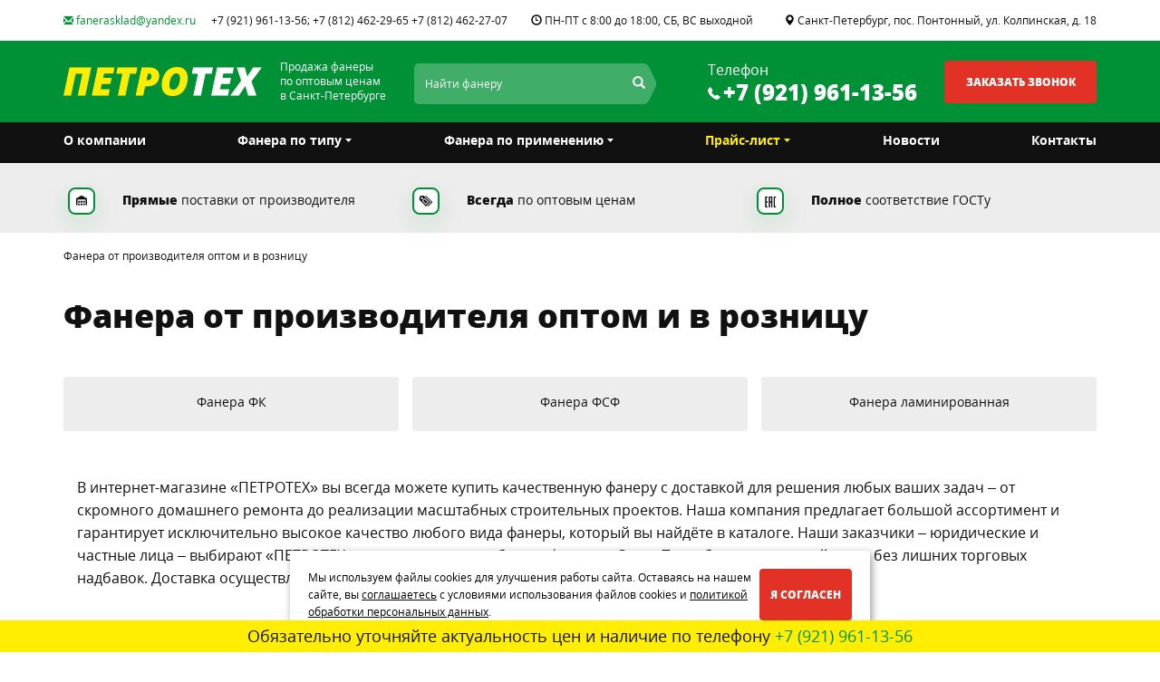

--- FILE ---
content_type: text/html; charset=utf-8
request_url: https://fanera-sklad.ru/prajs-list/
body_size: 12000
content:
<!DOCTYPE html>
<html lang="ru">
  <head>
	<title>Фанера от производителя оптом и в розницу | «ПЕТРОТЕХ»</title>    <meta http-equiv="X-UA-Compatible" content="IE=edge">
	<meta name="format-detection" content="telephone=no"><!-- отключить преобразование тел. номеров в сылки -->
	<meta name="format-detection" content="address=no"><!-- отключить преобразование адресов в сылки -->
	<meta name="author" content="http://pixelon.ru">
      <meta charset="UTF-8"/>
<meta name="theme-color" content="#009136" />
<meta property="og:image" content="http://fanera-sklad.ru/generic/module/crop/blocks/bothnocrop/150x150/5_params_logo.png" />
<meta property="og:title" content="«ПЕТРОТЕХ»: Фанера от производителя оптом и в розницу" />
<meta property="og:type" content="website" />
<meta property="og:url" content="http://fanera-sklad.ru/prajs-list/" />
<meta name="description" content="В интернет-магазине&amp;nbsp;&amp;laquo;ПЕТРОТЕХ&amp;raquo; вы всегда можете купить качественную фанеру с доставкой для решения любых ваших задач &amp;ndash; от скромного домашнего ремонта до реализации масштабных строительных..." />  <meta content="73103dd27ac92519" name="yandex-verification" />
<meta name='yandex-verification' content='6ed810426f491432' />
<meta name="google-site-verification" content="i8IPFXcsutSthgYFCPbLik88ZltmwjGR_GR9ZPXLXEI" />  
  <link href="/vendor/fancybox/css/_jquery.fancybox.min.css" media="screen" rel="stylesheet" type="text/css" />
<link href="/templates/fanera-sklad/css/less.css?v1751045860" media="screen" rel="stylesheet" type="text/css" />
<link href="/templates/fanera-sklad/css/custom.css?v1768927735" media="screen" rel="stylesheet" type="text/css" />
<link href="/favicon_1.ico" rel="shortcut icon" type="image/x-icon" />
<link href="/favicon_1.svg" rel="icon" type="image/svg+xml" />  <style type="text/css" media="screen">
<!--
.landing-widget-svglist.b31 .simg svg .color-111{
	fill: #111;
}
	.landing-widget-svglist.b31 .simg {
		width: 30px;
		margin: 0 auto;
	}
	
	
-->
</style>    <meta name="viewport" content="width=device-width, initial-scale=1">
  </head>
  <body class="desktop lang-ru module-main l-layout main-index">
  	<a id="main"></a>
  	<div class="all">
  	    	    	  	<div class="preheader">
			<div class="container">
				<div id="w_email4" class="widget layout-widget-email null b4">
<a class="wi-anchor" id="wh_email4"></a>
<div class="emails showicon">
	<div class="email-line pn1">
				<a href="mailto:fanerasklad@yandex.ru"><span class="glyphicon glyphicon-envelope"></span> fanerasklad@yandex.ru</a>
			</div>	
</div>
<div class="email-info showicon">
	</div>
</div><div id="w_phone8" class="widget layout-widget-phone null b8">
<a class="wi-anchor" id="wh_phone8"></a>
<div class="phone-title">
	</div>
<div class="phones inline prefix">
	<div class="phone-number pn1"><a class="atel" href="tel:+79219611356;+78124622965+78124622707"><span>+7 (921) 961-13-56;   +7 (812) 462-29-65   +7 (812) 462-27-07</span></a>											</div>	
</div>
<div class="phone-info inline prefix">
	</div>
</div><div id="w_pages2" class="widget main-widget-pages null b2">
<a class="wi-anchor" id="wh_pages2"></a>
<p><span class="glyphicon glyphicon-time" style="color:rgb(0, 0, 0);"></span> ПН-ПТ с 8:00 до 18:00, СБ, ВС выходной</p><div class="clearfix"></div></div><div id="w_pages3" class="widget main-widget-pages null b3">
<a class="wi-anchor" id="wh_pages3"></a>
<p><span class="glyphicon glyphicon-map-marker" style="color:rgb(0, 0, 0);"></span>&nbsp;Санкт-Петербург, пос. Понтонный, ул. Колпинская, д. 18</p><div class="clearfix"></div></div>			</div>
  	  	</div>
  	    	        <header class="header">
            	<div class="header-bg">
      		<div class="container">
            			<div class="col-sm-12">
        <div id="w_logo5" class="widget layout-widget-logo null b5">
<a class="wi-anchor" id="wh_logo5"></a>
<div class="layout-logo">
      <a href="/" id="logo-img" class="text-hide fl">
    	<img src="/generic/module/crop/blocks/height/64/5_params_logo.png" height="32" alt="">
    </a>
    <div id="comp-logo-img" class="fl">              <div id="slogan">Продажа фанеры <br />
по оптовым ценам <br />
в Санкт-Петербурге</div>
      </div>
  </div></div><div id="w_search6" class="widget search-widget-search null b6">
<a class="wi-anchor" id="wh_search6"></a>
<form id="search" action="/search/" method="get" class="form-inline">
<div class="input-group">
      <input type="search" class="query form-control" autocomplete="on" placeholder="Найти фанеру" name="query">
      <span class="input-group-btn">
        <button class="btn btn-default form-control" type="submit"><i class="glyphicon glyphicon-search"></i><span> Найти</span></button>
      </span>
</div><!-- /input-group -->
</form>
</div><div id="w_phone7" class="widget layout-widget-phone null b7">
<a class="wi-anchor" id="wh_phone7"></a>
<div class="phone-title">
	Телефон</div>
<div class="phones phonebold showicon prefix">
	<div class="phone-number pn1"><a class="atel" href="tel:+79219611356"><span>+7 (921) 961-13-56</span></a>											</div>	
</div>
<div class="phone-info phonebold showicon prefix">
	</div>
</div><div id="w_popupform9" class="widget layout-widget-popupform null b9">
<a class="wi-anchor" id="wh_popupform9"></a>
<a class="popform popupform btn btn-primary center-block" href="#16"><span>ЗАКАЗАТЬ ЗВОНОК</span></a></div>        		</div>
    		</div>
		</div>
      </header>
		<div class="navbar navbar-default" id="navbar-w" role="navigation">
<div class="container">
  <div class="navbar-header">
    <button type="button" class="navbar-toggle" data-toggle="collapse" data-target=".navbar-collapse">
      <span class="icon-bar"></span>
      <span class="icon-bar"></span>
      <span class="icon-bar"></span>
    </button>
  </div>
  <div class="navbar-collapse collapse">
    <ul class="nav navbar-nav">
          	<li class="n0 i1 first">
        <a href="/" class="m1">
            О компании        </a>
        </li>
            <li class="dropdown n1 i2">
        <input id="a28938" type="checkbox" class="sr-only">
        <label for="a28938" class="icon-plus nav-btn-menu">
            <span class="caret"></span>
        </label>
        <a href="/catalog/fanera-po-tipu/" class="m2">
            Фанера по типу        </a>
        <ul class="dropdown-menu nav">
                	<li class="n0 i4 first">
        <a href="/catalog/fanera-fk/" class="m4">
            Фанера ФК        </a>
        </li>
        	<li class="n1 i5">
        <a href="/catalog/fanera-fsf/" class="m5">
            Фанера ФСФ        </a>
        </li>
        	<li class="n2 i6">
        <a href="/catalog/vlago-vodostojkaja/" class="m6">
            Влаго / водостойкая        </a>
        </li>
        	<li class="n3 i7">
        <a href="/catalog/shlifovannaja/" class="m7">
            Шлифованная        </a>
        </li>
        	<li class="n4 i8">
        <a href="/catalog/berezovaja/" class="m8">
            Березовая        </a>
        </li>
        	<li class="n5 i9">
        <a href="/catalog/finskaja-fanera/" class="m9">
            Финская фанера        </a>
        </li>
        	<li class="n6 i10">
        <a href="/catalog/laminirovannaja/" class="m10">
            Ламинированная        </a>
        </li>
        	<li class="n7 i11">
        <a href="/catalog/fanernaja-polosa-obrezki1/" class="m11">
            Фанерная полоса / обрезки        </a>
        </li>
            </ul>
        </li>
                <li class="dropdown n2 i1">
        <input id="a19016" type="checkbox" class="sr-only">
        <label for="a19016" class="icon-plus nav-btn-menu">
            <span class="caret"></span>
        </label>
        <a href="/catalog/fanera-po-primeneniju/" class="m1">
            Фанера по применению        </a>
        <ul class="dropdown-menu nav">
                	<li class="n0 i12 first">
        <a href="/catalog/mebeljwnaja/" class="m12">
            Мебельная        </a>
        </li>
        	<li class="n1 i13">
        <a href="/catalog/opalubochnaja/" class="m13">
            Опалубочная        </a>
        </li>
        	<li class="n2 i14">
        <a href="/catalog/transportnaja/" class="m14">
            Транспортная        </a>
        </li>
        	<li class="n3 i15">
        <a href="/catalog/stroiteljwnaja/" class="m15">
            Строительная        </a>
        </li>
        	<li class="n4 i16">
        <a href="/catalog/fanernaja-polosa-obrezki/" class="m16">
            Фанерная полоса / обрезки        </a>
        </li>
        	<li class="n5 i17">
        <a href="/catalog/karkasnaja/" class="m17">
            Каркасная        </a>
        </li>
            </ul>
        </li>
                <li class="dropdown n3 i6 active">
        <input id="a62269" type="checkbox" class="sr-only">
        <label for="a62269" class="icon-plus nav-btn-menu">
            <span class="caret"></span>
        </label>
        <a href="/prajs-list/" class="m6">
            Прайс-лист        </a>
        <ul class="dropdown-menu nav">
                	<li class="n0 i8 first">
        <a href="/prajs-list/fanera-fk/" class="m8">
            Фанера ФК        </a>
        </li>
        	<li class="n1 i9">
        <a href="/prajs-list/fanera-fsf/" class="m9">
            Фанера ФСФ        </a>
        </li>
        	<li class="n2 i10">
        <a href="/prajs-list/fanera-laminirovannaja/" class="m10">
            Фанера ламинированная        </a>
        </li>
            </ul>
        </li>
            	<li class="n4 i11">
        <a href="/novosti/" class="m11">
            Новости        </a>
        </li>
        	<li class="n5 i7">
        <a href="/kontakty/" class="m7">
            Контакты        </a>
        </li>
        </ul>
    <div class="navbar-form navbar-right col-sm-12 hidden-md hidden-lg visible-sm-block visible-xs-block">
	    <div id="w_search6" class="widget search-widget-search null link link64 b64 b6">
<a class="wi-anchor" id="wh_search6"></a>
<form id="search" action="/search/" method="get" class="form-inline">
<div class="input-group">
      <input type="search" class="query form-control" autocomplete="on" placeholder="Найти фанеру" name="query">
      <span class="input-group-btn">
        <button class="btn btn-default form-control" type="submit"><i class="glyphicon glyphicon-search"></i><span> Найти</span></button>
      </span>
</div><!-- /input-group -->
</form>
</div><div id="w_email4" class="widget layout-widget-email null link link58 b58 b4">
<a class="wi-anchor" id="wh_email4"></a>
<div class="emails showicon">
	<div class="email-line pn1">
				<a href="mailto:fanerasklad@yandex.ru"><span class="glyphicon glyphicon-envelope"></span> fanerasklad@yandex.ru</a>
			</div>	
</div>
<div class="email-info showicon">
	</div>
</div><div id="w_phone7" class="widget layout-widget-phone null link link65 b65 b7">
<a class="wi-anchor" id="wh_phone7"></a>
<div class="phone-title">
	Телефон</div>
<div class="phones phonebold showicon prefix">
	<div class="phone-number pn1"><a class="atel" href="tel:+79219611356"><span>+7 (921) 961-13-56</span></a>											</div>	
</div>
<div class="phone-info phonebold showicon prefix">
	</div>
</div><div id="w_phone8" class="widget layout-widget-phone null link link59 b59 b8">
<a class="wi-anchor" id="wh_phone8"></a>
<div class="phone-title">
	</div>
<div class="phones inline prefix">
	<div class="phone-number pn1"><a class="atel" href="tel:+79219611356;+78124622965+78124622707"><span>+7 (921) 961-13-56;   +7 (812) 462-29-65   +7 (812) 462-27-07</span></a>											</div>	
</div>
<div class="phone-info inline prefix">
	</div>
</div><div id="w_pages2" class="widget main-widget-pages null link link60 b60 b2">
<a class="wi-anchor" id="wh_pages2"></a>
<p><span class="glyphicon glyphicon-time" style="color:rgb(0, 0, 0);"></span> ПН-ПТ с 8:00 до 18:00, СБ, ВС выходной</p><div class="clearfix"></div></div><div id="w_pages3" class="widget main-widget-pages null link link61 b61 b3">
<a class="wi-anchor" id="wh_pages3"></a>
<p><span class="glyphicon glyphicon-map-marker" style="color:rgb(0, 0, 0);"></span>&nbsp;Санкт-Петербург, пос. Понтонный, ул. Колпинская, д. 18</p><div class="clearfix"></div></div><div id="w_popupform9" class="widget layout-widget-popupform null link link62 b62 b9">
<a class="wi-anchor" id="wh_popupform9"></a>
<a class="popform popupform btn btn-primary center-block" href="#16"><span>ЗАКАЗАТЬ ЗВОНОК</span></a></div>	</div>

      </div>  </div>
</div>		
    <!-- Begin page content -->
    <div class="main-content">
          <section id="w_svglist31" class="widget clearfix landing-widget-svglist null b31 nopad">
    <div class=" container">
	    <a class="wi-anchor" id="wh_svglist31"></a>
	    	    <ul class="list clearfix fullwidth horizontal">
  <li class="litem w3">
  	  		<div>
  	  	  	<div class="simg"><svg xmlns="http://www.w3.org/2000/svg" width="30" height="30"><g class="color-111"><path d="M18.892 10.04l-5.788-3.213a.215.215 0 0 0-.208 0L7.108 10.04a.21.21 0 0 0-.108.182v7.315c0 .035.029.063.064.063h1.277a.064.064 0 0 0 .064-.063v-6.208h9.19v6.208c0 .035.029.063.064.063h1.277a.064.064 0 0 0 .064-.063v-7.315a.21.21 0 0 0-.108-.182z"/><path d="M16.599 15.64h-1.563a.211.211 0 0 0-.213.21v1.54c0 .116.096.21.213.21H16.6a.211.211 0 0 0 .213-.21v-1.54a.211.211 0 0 0-.213-.21zM13.781 15.64H12.22a.211.211 0 0 0-.213.21v1.54c0 .116.095.21.213.21h1.562a.211.211 0 0 0 .213-.21v-1.54a.211.211 0 0 0-.213-.21zM10.964 15.64H9.4a.211.211 0 0 0-.213.21v1.54c0 .116.096.21.213.21h1.563a.211.211 0 0 0 .212-.21v-1.54a.211.211 0 0 0-.212-.21z"/><g><path d="M16.599 12.805h-1.563a.211.211 0 0 0-.213.21v1.54c0 .117.096.21.213.21H16.6a.211.211 0 0 0 .213-.21v-1.54a.211.211 0 0 0-.213-.21zM13.781 12.805H12.22a.211.211 0 0 0-.213.21v1.54c0 .117.095.21.213.21h1.562a.211.211 0 0 0 .213-.21v-1.54a.211.211 0 0 0-.213-.21zM10.964 12.805H9.4a.211.211 0 0 0-.213.21v1.54c0 .117.096.21.213.21h1.563a.211.211 0 0 0 .212-.21v-1.54a.211.211 0 0 0-.212-.21z"/></g></g></svg></div>
  	    <span class="stitle"><div>Прямые</div><div>поставки от производителя</div></span>
  	  		</div>
  	
  </li>
  <li class="litem w3">
  	  		<div>
  	  	  	<div class="simg"><svg xmlns="http://www.w3.org/2000/svg" width="30" height="30"><g class="color-111"><path d="M19.978 13.96l-6.723-6.733a.421.421 0 0 0-.596-.008l-.328.327 5.782 5.79c.5.5.512 1.303.026 1.79l-3.266 3.27.337.337a.421.421 0 0 0 .596.01l4.18-4.187a.423.423 0 0 0-.008-.596z"/><path d="M13.327000000000002 16.847a.421.421 0 0 1-.596-.009l-3.757-3.761a.423.423 0 0 1-.008-.597l2.35-2.354a.421.421 0 0 1 .597.008l3.756 3.762c.167.167.171.434.009.597l-2.351 2.354zm-5.556-6.21c-.484-.485-.496-1.262-.026-1.733.47-.47 1.247-.46 1.731.025.484.485.496 1.263.026 1.733-.47.471-1.247.46-1.731-.025zm9.755 3.286L10.6 6.99a.431.431 0 0 0-.368-.123l-3.638.543a.406.406 0 0 0-.342.343l-.543 3.643c-.02.134.026.27.124.368l6.924 6.934a.421.421 0 0 0 .596.009l4.18-4.186a.422.422 0 0 0-.008-.597z"/><path d="M11.628 11.025l3.152 3.156-1.764 1.767-3.152-3.157 1.764-1.766zM8.889 9.518a.381.381 0 0 0-.539-.009.382.382 0 0 0 .008.54c.151.15.393.154.539.008a.382.382 0 0 0-.008-.54z"/></g></svg></div>
  	    <span class="stitle"><div>Всегда</div><div>по оптовым ценам</div></span>
  	  		</div>
  	
  </li>
  <li class="litem w3">
  	  		<div>
  	  	  	<div class="simg"><svg xmlns="http://www.w3.org/2000/svg" width="30" height="30"><path d="M16.634 8H19.3v1.335h-1.33v9.33h1.33V20h-2.666V8zM7.3 8h2.666v1.335H8.63v4h1.336v1.336H8.63v3.994h1.336V20H7.3V8zm4.002 0h3.996v12h-1.33v-5.33h-1.336V20h-1.33V8zm1.33 5.335h1.336v-4h-1.336v4z" class="color-111"/></svg></div>
  	    <span class="stitle"><div>Полное</div><div>соответствие ГОСТу</div></span>
  	  		</div>
  	
  </li>
</ul>
    </div>
</section>
      <div class="container">
	    <ul class="breadcrumb"><li class="active">Фанера от производителя оптом и в розницу</li></ul>        <div class="row">
                <article class="content-main col-md-12" role="main">
                    <div class="page-header"><h1>Фанера от производителя оптом и в розницу</h1></div>          <section id="w_submenu41" class="widget clearfix main-widget-submenu highlight b41 nopad">
    <div class="in">
	    <a class="wi-anchor" id="wh_submenu41"></a>
	    	    <ul role="navigation" class="nav">
        <li class="n0 first">
        <a href="/prajs-list/fanera-fk/">
            Фанера ФК        </a>
            </li>
        <li class="n1">
        <a href="/prajs-list/fanera-fsf/">
            Фанера ФСФ        </a>
            </li>
        <li class="n2">
        <a href="/prajs-list/fanera-laminirovannaja/">
            Фанера ламинированная        </a>
            </li>
    </ul>
    </div>
</section>
          
<div class="in container">
	<p>В интернет-магазине&nbsp;&laquo;ПЕТРОТЕХ&raquo; вы всегда можете купить качественную фанеру с доставкой для решения любых ваших задач &ndash; от скромного домашнего ремонта до реализации масштабных строительных проектов. Наша компания предлагает большой ассортимент и гарантирует исключительно высокое качество любого вида фанеры, который вы найдёте в каталоге. Наши заказчики &ndash; юридические и частные лица &ndash; выбирают &laquo;ПЕТРОТЕХ&raquo;, когда желают приобрести фанеру в Санкт-Петербурге по оптовой цене, без лишних торговых надбавок. Доставка осуществляется как на указанный объект, так и на дом заказчику.</p></div>
          <section id="w_price39" class="widget clearfix landing-widget-price null b39 nopad">
    <div class="in">
	    <a class="wi-anchor" id="wh_price39"></a>
	    	    <div class="capture">
	<div class="in row">
				<div class="textframe col-md-6">
		  <div>
		<img style="float: left;margin: 0 20px 0 0" src="[data-uri]" alt="xls">
    	<div class="head">Полный каталог нашей продукции  в формате Excel</div>    	<a class="down" href="/generic/export_catalog_22-08-2022.xlsx">Скачать прайс-лист</a>
	      </div>
		</div>
			 
        <div class="formframe col-md-6" style="min-height: 350px;">
          <div>
        	    		<div class="subhead">Или получите наш прайс-лист на электронную почту</div>    		<div class="capture-form clearfix">
				<div class="col-xs-12">
                    <form id="fac33f0703d141dbad2905b5522edbea9b" enctype="multipart/form-data" action="#fac33f0703d141dbad2905b5522edbea9b" method="post" class="forms wform fc33f0703d141dbad2905b5522edbea9b" role="form" data-formid="19">
<div>
<input type="hidden" name="c33f0703d141dbad2905b5522edbea9b_csrf_token" value="62d0b5f7bad7843af320208f10c2e76f" id="c33f0703d141dbad2905b5522edbea9b_csrf_token"></div>
<div class="form-group fl remail"><label for="email" class="control-label hide required">Ваш E-Mail<em>*</em></label>
<div class="controls">
<input type="text" name="email" id="email" value="" data-need="zf-ajax-validate" class="form-control" placeholder="Ваш E-Mail*" /></div></div>
<div class="hidden rprivacy">
<input type="hidden" name="privacy" value="" id="privacy"></div>
<div class="form-group fl rsubmit"><div escape=""></div><div class="controls">
<button name="submit_c33f0703d141dbad2905b5522edbea9b" id="submit_c33f0703d141dbad2905b5522edbea9b" type="submit" class="submit submit btn btn-primary">Ок</button></div></div>
<div class="hidden rreferrer">
<input type="hidden" name="referrer" value="http://fanera-sklad.ru/prajs-list/" id="referrer"></div>
<div class="rbottle">
<input type="hidden" name="bottle" value="" id="bottle"></div></form>				</div>
			</div>
		  </div>
		</div>
	</div>
	<div class="clearfix"></div>
</div>
    </div>
</section>
        </article>
                </div>
      </div>
          <section id="w_form10" class="widget clearfix main-widget-form highlight link link40 b40 b10 nopad">
    <div class=" container">
	    <a class="wi-anchor" id="wh_form10"></a>
	    <header class="wheader" data-aos="zoom-in-down"><h3>Остались вопросы?</h3></header>	    	    <div class="wtext">
	        <p style="text-align: center;"><span style="font-size:18px;">Оставьте заявку и мы свяжемся с вами в течение часа!</span></p>	    </div>
	    <form id="fab498e090c0ba88a9bfa6290aa5ceb1ae" enctype="multipart/form-data" action="#fab498e090c0ba88a9bfa6290aa5ceb1ae" method="post" class="form wform fb498e090c0ba88a9bfa6290aa5ceb1ae" role="form" data-formid="13">
<div>
<input type="hidden" name="b498e090c0ba88a9bfa6290aa5ceb1ae_csrf_token" value="2b725a12417eaa2f97fcc3db2dd5649c" id="b498e090c0ba88a9bfa6290aa5ceb1ae_csrf_token"></div>
<div class="form-group col-md-4 rname"><label for="name" class="control-label hide optional">Ваше имя</label>
<div class="controls">
<input type="text" name="name" id="name" value="" data-need="zf-ajax-validate" class="form-control" placeholder="Ваше имя"></div></div>
<div class="form-group col-md-4 rphone"><label for="phone" class="control-label hide required">Телефон или e-mail<em>*</em></label>
<div class="controls">
<input type="text" name="phone" id="phone" value="" data-need="zf-ajax-validate" class="form-control" placeholder="Телефон или e-mail*"></div></div>
<div class="form-group col-md-4 rsubmit"><div escape=""></div><div class="controls">
<button name="submit_b498e090c0ba88a9bfa6290aa5ceb1ae" id="submit_b498e090c0ba88a9bfa6290aa5ceb1ae" type="submit" class="submit horizontal-form-button btn btn-primary"> Отправить заявку</button></div></div>
<div class="hidden rreferrer">
<input type="hidden" name="referrer" value="http://fanera-sklad.ru/prajs-list/" id="referrer"></div>
<div class="form-group rprivacy"><div class="controls checkbox">
<label for="privacy-0"><input type="checkbox" name="privacy[]" id="privacy-0" value="0" checked="checked" class="checkbox">Нажимая кнопку, я даю <a class="popform" href="/privacy/agree/">согласие на обработку персональных данных</a> и соглашаюсь с <a class="popform" href="/privacy/">политикой обработки персональных данных</a>.<em>*</em></label></div></div>
<div class="rbottle">
<input type="hidden" name="bottle" value="" id="bottle"></div></form>    </div>
</section>
    </div>
  <footer class="footer noborderradius">
  	    <div class="footer-col-top">
       	<div id="w_pages50" class="widget main-widget-pages null b50">
<a class="wi-anchor" id="wh_pages50"></a>
<p style="position:fixed;bottom:0;left:0;width:100%;z-index:10000;background:#FFEE02;text-align: center;font-size:18px;margin:0;padding:5px;line-height:25px;">Обязательно уточняйте актуальность цен и наличие по телефону <a href="tel:+79219611-56">+7 (921) 961-13-56</a></p><div class="clearfix"></div></div>    </div>
    
<div class="footer-menu ">
<div class="navbar navbar-default" id="navbar-f">
	<div role="navigation" class="container">
    <ul class="nav navbar-nav">
				<li><a href="/">О компании</a></li>
						<li><a href="/catalog/fanera-po-tipu/">Фанера по типу</a></li>
						<li><a href="/catalog/fanera-po-primeneniju/">Фанера по применению</a></li>
						<li><a href="/prajs-list/">Прайс-лист</a></li>
						<li><a href="/novosti/">Новости</a></li>
						<li><a href="/kontakty/">Контакты</a></li>
			    </ul>
  </div>
</div>	
<nav class="nav container"><ul class="footer-submenu tree navmenu clearfix">        <li class="n0 col-sm-4 first">
                <a href="/prajs-list/fanera-po-tipu/">
                    Фанера по типу                </a>
                                <ul class="submenu ">				        <li class="n0 col-sm-3- first">
                			<a href="/prajs-list/fanera-po-tipu/4/">
			                    Фанера ФК            			    </a>
				        </li>
			        				        <li class="n1 col-sm-3-">
                			<a href="/prajs-list/fanera-po-tipu/5/">
			                    Фанера ФСФ            			    </a>
				        </li>
			        				        <li class="n2 col-sm-3-">
                			<a href="/prajs-list/fanera-po-tipu/6/">
			                    Влаго / водостойкая            			    </a>
				        </li>
			        				        <li class="n3 col-sm-3-">
                			<a href="/prajs-list/fanera-po-tipu/7/">
			                    Шлифованная            			    </a>
				        </li>
			        				        <li class="n4 col-sm-3-">
                			<a href="/prajs-list/fanera-po-tipu/8/">
			                    Березовая            			    </a>
				        </li>
			        				        <li class="n5 col-sm-3-">
                			<a href="/prajs-list/fanera-po-tipu/9/">
			                    Финская фанера            			    </a>
				        </li>
			        				        <li class="n6 col-sm-3-">
                			<a href="/prajs-list/fanera-po-tipu/10/">
			                    Ламинированная            			    </a>
				        </li>
			        				        <li class="n7 col-sm-3-">
                			<a href="/prajs-list/fanera-po-tipu/11/">
			                    Фанерная полоса / обрезки            			    </a>
				        </li>
			        </ul>        </li>
                <li class="n1 col-sm-4">
                <a href="/prajs-list/fanera-po-primeneniju/">
                    Фанера по применению                </a>
                                <ul class="submenu ">				        <li class="n0 col-sm-3- first">
                			<a href="/prajs-list/fanera-po-primeneniju/12/">
			                    Мебельная            			    </a>
				        </li>
			        				        <li class="n1 col-sm-3-">
                			<a href="/prajs-list/fanera-po-primeneniju/13/">
			                    Опалубочная            			    </a>
				        </li>
			        				        <li class="n2 col-sm-3-">
                			<a href="/prajs-list/fanera-po-primeneniju/14/">
			                    Транспортная            			    </a>
				        </li>
			        				        <li class="n3 col-sm-3-">
                			<a href="/prajs-list/fanera-po-primeneniju/15/">
			                    Строительная            			    </a>
				        </li>
			        				        <li class="n4 col-sm-3-">
                			<a href="/prajs-list/fanera-po-primeneniju/16/">
			                    Фанерная полоса / обрезки            			    </a>
				        </li>
			        				        <li class="n5 col-sm-3-">
                			<a href="/prajs-list/fanera-po-primeneniju/17/">
			                    Каркасная            			    </a>
				        </li>
			        </ul>        </li>
        </ul></nav></div>
  	<div class="clear"></div>
    <div class="base  container">
      <div class="row">
        <div class="col-sm-4 col-xs-12 foot-col col-1">
           ©2004-2026 <span class="brand">«ПЕТРОТЕХ»</span><br>
          Продажа фанеры по оптовым ценам в СПб                  </div>
        <div class="col-sm-4 col-xs-12 foot-col text-center col-2">
          <div id="w_pages11" class="widget main-widget-pages null b11">
<a class="wi-anchor" id="wh_pages11"></a>
<p><a href="http://tel:+79219611356">&nbsp;+7 (921) 961-13-56</a> / &nbsp;<a class="atel" href="http://tel:+78124622965">+7 (812) 462-29-65</a> / &nbsp;<a class="atel" href="http://tel:+78124622707">+7 (812) 462-27-07</a><br />
196643, Санкт-Петербург, пос.Понтонный, ул. Колпинская, 18<br />
<a href="mailto:fanerasklad@yandex.ru">fanerasklad@yandex.ru</a></p>

<p class="special"><svg height="32" viewbox="0 0 1004 147" width="212" xmlns="http://www.w3.org/2000/svg"><path d="M534.61 11.39c-11.563 7.594-20.688 18.61-27.391 33.063-6.719 14.453-10.063 30.313-10.063 47.563 0 17.25 4.766 30.734 14.297 40.437 9.531 9.703 23.063 14.547 40.594 14.547 15.031 0 28.234-3.813 39.64-11.469 11.391-7.656 20.329-18.656 26.813-33.015 6.469-14.36 9.719-30.204 9.719-47.532 0-17.312-4.719-30.797-14.125-40.468C604.687 4.844 591.516 0 574.594 0c-15.11 0-28.438 3.797-39.985 11.39zm50.484 73.907c-3.032 9.094-7.188 16.328-12.5 21.672-5.313 5.36-11.047 8.031-17.235 8.031-13.03 0-19.53-7.797-19.53-23.406 0-9.938 1.609-19.64 4.827-29.125 3.219-9.469 7.532-16.922 12.938-22.344C559 34.719 564.922 32 571.375 32c5.922 0 10.453 2.094 13.578 6.25 3.125 4.156 4.688 9.906 4.688 17.25 0 10.781-1.516 20.703-4.547 29.797zM470.64 13.157C461.625 5.718 448.687 2 431.828 2h-36.422L365.22 145h38.187l9.766-47h8.406c19.39 0 34.672-4.688 45.844-14.094 11.156-9.406 16.75-22.36 16.75-38.875 0-13.812-4.516-24.437-13.531-31.875zM427.047 33h5.75c4.094 0 7.328 1.219 9.672 3.625 2.344 2.422 3.515 5.61 3.515 9.547 0 6.047-1.828 11.031-5.468 14.953-3.657 3.922-8.438 5.875-14.36 5.875h-6.14l7.03-34zm-90.672 1h31.063l6.921-32H273.97l-6.735 32h30.954l-23.141 111h38.187l23.141-111zm-101.75 79h-46.578l5.562-27h43.36L244 55h-43.36l4.594-22h46.578l6.36-31h-84.766L143.22 145h84.765l6.641-32zM140.844 2H30.406L.22 145h38.187L61.844 34H95.64L72.39 145h38.187L140.844 2z" fill="#111"></path><path d="M951.016 72.906L1003.563 2h-43.75L929.64 47.875 917.625 2H877l21.781 67.094L843.797 145h43.36l33-48.703L934.421 145h42.187l-25.593-72.094zM838.625 113h-46.578l5.562-27h43.36L848 55h-43.36l4.594-22h46.578l6.36-31h-84.766L747.22 145h84.765l6.641-32zm-120.25-79h31.063l6.921-32H655.97l-6.735 32h30.953l-23.14 111h38.187l23.141-111z" fill="#009134"></path></svg></p><div class="clearfix"></div></div>        </div>
        <div class="col-sm-4 col-xs-12 foot-col text-right col-3">
		  <div class="creator">
                      Создание сайта: <a href="http://www.pixelon.ru/" class="pixelon">Pixelon</a>
          	      </div>
		  <div class="privacy-links"><a href="/privacy/">Политика обработки персональных данных</a></div>          <!-- Yandex.Metrika informer -->
<a href="https://metrika.yandex.ru/stat/?id=37793685&from=informer"
target="_blank" rel="nofollow"><img src="https://informer.yandex.ru/informer/37793685/3_1_FFFFFFFF_EFEFEFFF_0_pageviews"
style="width:88px; height:31px; border:0;" alt="Яндекс.Метрика" title="Яндекс.Метрика: данные за сегодня (просмотры, визиты и уникальные посетители)" class="ym-advanced-informer" data-cid="37793685" data-lang="ru" /></a>
<!-- /Yandex.Metrika informer -->

<!-- Yandex.Metrika counter -->
<script type="text/javascript" >
   (function(m,e,t,r,i,k,a){m[i]=m[i]||function(){(m[i].a=m[i].a||[]).push(arguments)};
   m[i].l=1*new Date();k=e.createElement(t),a=e.getElementsByTagName(t)[0],k.async=1,k.src=r,a.parentNode.insertBefore(k,a)})
   (window, document, "script", "https://mc.yandex.ru/metrika/tag.js", "ym");

   ym(37793685, "init", {
        clickmap:true,
        trackLinks:true,
        accurateTrackBounce:true,
        webvisor:true
   });
</script>
<noscript><div><img src="https://mc.yandex.ru/watch/37793685" style="position:absolute; left:-9999px;" alt="" /></div></noscript>
<!-- /Yandex.Metrika counter -->
                <style>#cookie_note{display: none;position: fixed;bottom: 15px;left: 50%;max-width: 90%;transform: translateX(-50%);padding: 20px;background-color: white;border-radius: 4px;box-shadow: 2px 3px 10px rgba(0, 0, 0, 0.4);}#cookie_note.active{display: block;text-align:left;}#cookie_note p{margin: 0;font-size: 12px;text-align: left;color: black;}#cookie_note p a{color: black;text-decoration: underline;}@media (min-width: 1200px){#cookie_note.active{display: flex;}.cookie_accept{width:25%;}}</style><div id="cookie_note"><p>Мы используем файлы cookies для улучшения работы сайта. Оставаясь на нашем сайте, вы <a class="popform" href="/privacy/agree/">соглашаетесь</a> с условиями использования файлов cookies и <a class="popform" href="/privacy/">политикой обработки персональных данных</a>.</p><button class="button cookie_accept btn btn-primary btn-sm">Я согласен</button></div><script>
                function setCookie(name, value, days) {
                    let expires = "";
                    if (days) {
                        let date = new Date();
                        date.setTime(date.getTime() + (days * 24 * 60 * 60 * 1000));
                        expires = "; expires=" + date.toUTCString();
                    }
                    document.cookie = name + "=" + (value || "") + expires + "; path=/";
                }
                function getCookie(name) {
                    let matches = document.cookie.match(new RegExp("(?:^|; )" + name.replace(/([\.$?*|{}\(\)\[\]\\/\+^])/g, "\$1") + "=([^;]*)"));
                    return matches ? decodeURIComponent(matches[1]) : undefined;
                }
                function checkCookies() {
                    let cookieNote = document.getElementById("cookie_note");
                    let cookieBtnAccept = cookieNote.querySelector(".cookie_accept");
                    if (!getCookie("cookies_policy")) cookieNote.classList.add("active");
                    cookieBtnAccept.addEventListener("click", function () {
                        setCookie("cookies_policy", true, 365);
                        cookieNote.classList.remove("active");
                    });
                }
                checkCookies();
                </script>
                    </div>
      </div>
    </div>
  </footer>

<script type="text/javascript" src="/generic/233d13da1273ca8409f7a6724d03ac80_compressed.js"></script>
<script type="text/javascript">
    //<![CDATA[
try{document.addEventListener("DOMContentLoaded", function(){bottl();});bottl();function bottl(){Array.prototype.forEach.call(document.querySelectorAll(".rbottle input"), function(e){e.value="43";});}}catch(e){console.log(e);}    //]]>
</script>
<script type="text/javascript">
    //<![CDATA[
        try{
        $(document).ready(function() {
            $('input[data-need=zf-ajax-validate], textarea[data-need=zf-ajax-validate]').on('blur change',function(e){
                validate(this);
            });
        });
        }catch(e){}

        function validate(element) {
            $.get('/forms/get/'+$(element).closest("form").data('formid')+'/', {element: element.name, value: $(element).val(), 'query': 'validate'}, function(data) {
                $(element).parent().find('.zf-ajax-validate-error').remove();
                $(element).parent().find('.form-error').remove();
                $(element).parent().find('.zf-ajax-validate-ok').remove();
                if (data.result == 'ok') {
                    //o = '<ul class="zf-ajax-validate-ok"><li>OK</li></ul>';
                    //$(element).parent().append(o);
                } else {
                    o = '<ul class="zf-ajax-validate-error list-unstyled help-inline form-error">';
                    $.each(data.messages, function(index,value) {
                        o += '<li>' + value + '</li>';
                    });
                    o += '<ul>';
                    $(element).parent().append(o);
                }
            });
        }
            //]]>
</script>
<script type="text/javascript">
    //<![CDATA[
try{document.addEventListener("DOMContentLoaded", function(){bottl();});bottl();function bottl(){Array.prototype.forEach.call(document.querySelectorAll(".rbottle input"), function(e){e.value="43";});}}catch(e){console.log(e);}    //]]>
</script>
<script type="text/javascript">
    //<![CDATA[
        try{
        $(document).ready(function() {
            $('input[data-need=zf-ajax-validate], textarea[data-need=zf-ajax-validate]').on('blur change',function(e){
                validate(this);
            });
        });
        }catch(e){}

        function validate(element) {
            $.get('/forms/get/'+$(element).closest("form").data('formid')+'/', {element: element.name, value: $(element).val(), 'query': 'validate'}, function(data) {
                $(element).parent().find('.zf-ajax-validate-error').remove();
                $(element).parent().find('.form-error').remove();
                $(element).parent().find('.zf-ajax-validate-ok').remove();
                if (data.result == 'ok') {
                    //o = '<ul class="zf-ajax-validate-ok"><li>OK</li></ul>';
                    //$(element).parent().append(o);
                } else {
                    o = '<ul class="zf-ajax-validate-error list-unstyled help-inline form-error">';
                    $.each(data.messages, function(index,value) {
                        o += '<li>' + value + '</li>';
                    });
                    o += '<ul>';
                    $(element).parent().append(o);
                }
            });
        }
            //]]>
</script>
<script type="text/javascript">
    //<![CDATA[

            $(document).ready(function(){
                window.dataLayer = window.dataLayer || [];
                $(document).bind("updatebasket",function(t, p){
                
                	try {
                    window.dataLayer.push({"ecommerce": {"add" : {"products" : [{id: p.id, name: p.title}]}}});
                    }catch(e){}
                
                
                	try {
                    gtag("event","add_to_cart", {"items" : [{id: p.id, name: p.title, "quantity": p.quantity}]});
                    }catch(e){}
                
                });
             });    //]]>
</script>    
  </div>
  </body>
</html>

--- FILE ---
content_type: text/css
request_url: https://fanera-sklad.ru/templates/fanera-sklad/css/less.css?v1751045860
body_size: 51904
content:
/*!
 * Bootstrap v3.3.5 (http://getbootstrap.com)
 * Copyright 2011-2015 Twitter, Inc.
 * Licensed under MIT (https://github.com/twbs/bootstrap/blob/master/LICENSE)
 */@font-face{font-family: 'Open Sans';src: local('Open Sans Light'), local('OpenSans-Light'), url('/vendor/fonts/OpenSans/OpenSans-Light.woff2') format('woff2'), url('/vendor/fonts/OpenSans/OpenSans-Light.woff') format('woff'), url('/vendor/fonts/OpenSans/OpenSans-Light.ttf') format('truetype');font-weight: 300;font-style: normal}@font-face{font-family: 'Open Sans';src: local('Open Sans'), local('OpenSans'), url('/vendor/fonts/OpenSans/OpenSans-Regular.woff2') format('woff2'), url('/vendor/fonts/OpenSans/OpenSans-Regular.woff') format('woff'), url('/vendor/fonts/OpenSans/OpenSans-Regular.ttf') format('truetype');font-weight: 400;font-style: normal}@font-face{font-family: 'Open Sans';src: local('Open Sans Semibold'), local('OpenSans-Semibold'), url('/vendor/fonts/OpenSans/OpenSans-SemiBold.woff2') format('woff2'), url('/vendor/fonts/OpenSans/OpenSans-SemiBold.woff') format('woff'), url('/vendor/fonts/OpenSans/OpenSans-SemiBold.ttf') format('truetype');font-weight: 600;font-style: normal}@font-face{font-family: 'Open Sans';src: local('Open Sans Bold'), local('OpenSans-Bold'), url('/vendor/fonts/OpenSans/OpenSans-Bold.woff2') format('woff2'), url('/vendor/fonts/OpenSans/OpenSans-Bold.woff') format('woff'), url('/vendor/fonts/OpenSans/OpenSans-Bold.ttf') format('truetype');font-weight: 700;font-style: normal}@font-face{font-family: 'Open Sans';src: local('Open Sans Extrabold'), local('OpenSans-Extrabold'), url('/vendor/fonts/OpenSans/OpenSans-ExtraBold.woff2') format('woff2'), url('/vendor/fonts/OpenSans/OpenSans-ExtraBold.woff') format('woff'), url('/vendor/fonts/OpenSans/OpenSans-ExtraBold.ttf') format('truetype');font-weight: 800;font-style: normal}.grayscaleOn{-webkit-filter: grayscale(100%);-moz-filter: grayscale(100%);-ms-filter: grayscale(100%);-o-filter: grayscale(100%);filter: progid:DXImageTransform.Microsoft.BasicImage(grayScale=1);filter: grayscale(100%);filter: gray}.grayscaleOff{-webkit-filter: none;-moz-filter: none;-ms-filter: none;-o-filter: none;filter: none}/*! normalize.css v3.0.3 | MIT License | github.com/necolas/normalize.css */html{font-family: sans-serif;-ms-text-size-adjust: 100%;-webkit-text-size-adjust: 100%}body{margin: 0}article,aside,details,figcaption,figure,footer,header,hgroup,main,menu,nav,section,summary{display: block}audio,canvas,progress,video{display: inline-block;vertical-align: baseline}audio:not([controls]){display: none;height: 0}[hidden],template{display: none}a{background-color: transparent}a:active,a:hover{outline: 0}abbr[title]{border-bottom: 1px dotted}b,strong{font-weight: bold}dfn{font-style: italic}h1{font-size: 2em;margin: .67em 0}mark{background: #ff0;color: #000}small{font-size: 80%}sub,sup{font-size: 75%;line-height: 0;position: relative;vertical-align: baseline}sup{top: -0.5em}sub{bottom: -0.25em}img{border: 0}svg:not(:root){overflow: hidden}figure{margin: 1em 40px}hr{box-sizing: content-box;height: 0}pre{overflow: auto}code,kbd,pre,samp{font-family: monospace, monospace;font-size: 1em}button,input,optgroup,select,textarea{color: inherit;font: inherit;margin: 0}button{overflow: visible}button,select{text-transform: none}button,html input[type="button"],input[type="reset"],input[type="submit"]{-webkit-appearance: button;cursor: pointer}button[disabled],html input[disabled]{cursor: default}button::-moz-focus-inner,input::-moz-focus-inner{border: 0;padding: 0}input{line-height: normal}input[type="checkbox"],input[type="radio"]{box-sizing: border-box;padding: 0}input[type="number"]::-webkit-inner-spin-button,input[type="number"]::-webkit-outer-spin-button{height: auto}input[type="search"]{-webkit-appearance: textfield;box-sizing: content-box}input[type="search"]::-webkit-search-cancel-button,input[type="search"]::-webkit-search-decoration{-webkit-appearance: none}fieldset{border: 1px solid #c0c0c0;margin: 0 2px;padding: .35em .625em .75em}legend{border: 0;padding: 0}textarea{overflow: auto}optgroup{font-weight: bold}table{border-collapse: collapse;border-spacing: 0}td,th{padding: 0}/*! Source: https://github.com/h5bp/html5-boilerplate/blob/master/src/css/main.css */@media print{*,*:before,*:after{background: transparent !important;color: #000 !important;box-shadow: none !important;text-shadow: none !important}a,a:visited{text-decoration: underline}a[href]:after{content: " (" attr(href) ")"}abbr[title]:after{content: " (" attr(title) ")"}a[href^="#"]:after,a[href^="javascript:"]:after{content: ""}pre,blockquote{border: 1px solid #999;page-break-inside: avoid}thead{display: table-header-group}tr,img{page-break-inside: avoid}img{max-width: 100% !important}p,h2,h3{orphans: 3;widows: 3}h2,h3{page-break-after: avoid}.navbar{display: none}.btn > .caret,.dropup > .btn > .caret{border-top-color: #000 !important}.label{border: 1px solid #000}.table{border-collapse: collapse !important}.table td,.table th{background-color: #fff !important}.table-bordered th,.table-bordered td{border: 1px solid #ddd !important}}@font-face{font-family: 'Glyphicons Halflings';src: url('/vendor/fonts/glyphicons/glyphicons-halflings-regular.eot');src: url('/vendor/fonts/glyphicons/glyphicons-halflings-regular.eot?#iefix') format('embedded-opentype'), url('/vendor/fonts/glyphicons/glyphicons-halflings-regular.woff2') format('woff2'), url('/vendor/fonts/glyphicons/glyphicons-halflings-regular.woff') format('woff'), url('/vendor/fonts/glyphicons/glyphicons-halflings-regular.ttf') format('truetype'), url('/vendor/fonts/glyphicons/glyphicons-halflings-regular.svg#glyphicons_halflingsregular') format('svg')}.glyphicon{position: relative;top: 1px;display: inline-block;font-family: 'Glyphicons Halflings';font-style: normal;font-weight: normal;line-height: 1;-webkit-font-smoothing: antialiased;-moz-osx-font-smoothing: grayscale}.glyphicon-asterisk:before{content: "\2a"}.glyphicon-plus:before{content: "\2b"}.glyphicon-euro:before,.glyphicon-eur:before{content: "\20ac"}.glyphicon-minus:before{content: "\2212"}.glyphicon-cloud:before{content: "\2601"}.glyphicon-envelope:before{content: "\2709"}.glyphicon-pencil:before{content: "\270f"}.glyphicon-glass:before{content: "\e001"}.glyphicon-music:before{content: "\e002"}.glyphicon-search:before{content: "\e003"}.glyphicon-heart:before{content: "\e005"}.glyphicon-star:before{content: "\e006"}.glyphicon-star-empty:before{content: "\e007"}.glyphicon-user:before{content: "\e008"}.glyphicon-film:before{content: "\e009"}.glyphicon-th-large:before{content: "\e010"}.glyphicon-th:before{content: "\e011"}.glyphicon-th-list:before{content: "\e012"}.glyphicon-ok:before{content: "\e013"}.glyphicon-remove:before{content: "\e014"}.glyphicon-zoom-in:before{content: "\e015"}.glyphicon-zoom-out:before{content: "\e016"}.glyphicon-off:before{content: "\e017"}.glyphicon-signal:before{content: "\e018"}.glyphicon-cog:before{content: "\e019"}.glyphicon-trash:before{content: "\e020"}.glyphicon-home:before{content: "\e021"}.glyphicon-file:before{content: "\e022"}.glyphicon-time:before{content: "\e023"}.glyphicon-road:before{content: "\e024"}.glyphicon-download-alt:before{content: "\e025"}.glyphicon-download:before{content: "\e026"}.glyphicon-upload:before{content: "\e027"}.glyphicon-inbox:before{content: "\e028"}.glyphicon-play-circle:before{content: "\e029"}.glyphicon-repeat:before{content: "\e030"}.glyphicon-refresh:before{content: "\e031"}.glyphicon-list-alt:before{content: "\e032"}.glyphicon-lock:before{content: "\e033"}.glyphicon-flag:before{content: "\e034"}.glyphicon-headphones:before{content: "\e035"}.glyphicon-volume-off:before{content: "\e036"}.glyphicon-volume-down:before{content: "\e037"}.glyphicon-volume-up:before{content: "\e038"}.glyphicon-qrcode:before{content: "\e039"}.glyphicon-barcode:before{content: "\e040"}.glyphicon-tag:before{content: "\e041"}.glyphicon-tags:before{content: "\e042"}.glyphicon-book:before{content: "\e043"}.glyphicon-bookmark:before{content: "\e044"}.glyphicon-print:before{content: "\e045"}.glyphicon-camera:before{content: "\e046"}.glyphicon-font:before{content: "\e047"}.glyphicon-bold:before{content: "\e048"}.glyphicon-italic:before{content: "\e049"}.glyphicon-text-height:before{content: "\e050"}.glyphicon-text-width:before{content: "\e051"}.glyphicon-align-left:before{content: "\e052"}.glyphicon-align-center:before{content: "\e053"}.glyphicon-align-right:before{content: "\e054"}.glyphicon-align-justify:before{content: "\e055"}.glyphicon-list:before{content: "\e056"}.glyphicon-indent-left:before{content: "\e057"}.glyphicon-indent-right:before{content: "\e058"}.glyphicon-facetime-video:before{content: "\e059"}.glyphicon-picture:before{content: "\e060"}.glyphicon-map-marker:before{content: "\e062"}.glyphicon-adjust:before{content: "\e063"}.glyphicon-tint:before{content: "\e064"}.glyphicon-edit:before{content: "\e065"}.glyphicon-share:before{content: "\e066"}.glyphicon-check:before{content: "\e067"}.glyphicon-move:before{content: "\e068"}.glyphicon-step-backward:before{content: "\e069"}.glyphicon-fast-backward:before{content: "\e070"}.glyphicon-backward:before{content: "\e071"}.glyphicon-play:before{content: "\e072"}.glyphicon-pause:before{content: "\e073"}.glyphicon-stop:before{content: "\e074"}.glyphicon-forward:before{content: "\e075"}.glyphicon-fast-forward:before{content: "\e076"}.glyphicon-step-forward:before{content: "\e077"}.glyphicon-eject:before{content: "\e078"}.glyphicon-chevron-left:before{content: "\e079"}.glyphicon-chevron-right:before{content: "\e080"}.glyphicon-plus-sign:before{content: "\e081"}.glyphicon-minus-sign:before{content: "\e082"}.glyphicon-remove-sign:before{content: "\e083"}.glyphicon-ok-sign:before{content: "\e084"}.glyphicon-question-sign:before{content: "\e085"}.glyphicon-info-sign:before{content: "\e086"}.glyphicon-screenshot:before{content: "\e087"}.glyphicon-remove-circle:before{content: "\e088"}.glyphicon-ok-circle:before{content: "\e089"}.glyphicon-ban-circle:before{content: "\e090"}.glyphicon-arrow-left:before{content: "\e091"}.glyphicon-arrow-right:before{content: "\e092"}.glyphicon-arrow-up:before{content: "\e093"}.glyphicon-arrow-down:before{content: "\e094"}.glyphicon-share-alt:before{content: "\e095"}.glyphicon-resize-full:before{content: "\e096"}.glyphicon-resize-small:before{content: "\e097"}.glyphicon-exclamation-sign:before{content: "\e101"}.glyphicon-gift:before{content: "\e102"}.glyphicon-leaf:before{content: "\e103"}.glyphicon-fire:before{content: "\e104"}.glyphicon-eye-open:before{content: "\e105"}.glyphicon-eye-close:before{content: "\e106"}.glyphicon-warning-sign:before{content: "\e107"}.glyphicon-plane:before{content: "\e108"}.glyphicon-calendar:before{content: "\e109"}.glyphicon-random:before{content: "\e110"}.glyphicon-comment:before{content: "\e111"}.glyphicon-magnet:before{content: "\e112"}.glyphicon-chevron-up:before{content: "\e113"}.glyphicon-chevron-down:before{content: "\e114"}.glyphicon-retweet:before{content: "\e115"}.glyphicon-shopping-cart:before{content: "\e116"}.glyphicon-folder-close:before{content: "\e117"}.glyphicon-folder-open:before{content: "\e118"}.glyphicon-resize-vertical:before{content: "\e119"}.glyphicon-resize-horizontal:before{content: "\e120"}.glyphicon-hdd:before{content: "\e121"}.glyphicon-bullhorn:before{content: "\e122"}.glyphicon-bell:before{content: "\e123"}.glyphicon-certificate:before{content: "\e124"}.glyphicon-thumbs-up:before{content: "\e125"}.glyphicon-thumbs-down:before{content: "\e126"}.glyphicon-hand-right:before{content: "\e127"}.glyphicon-hand-left:before{content: "\e128"}.glyphicon-hand-up:before{content: "\e129"}.glyphicon-hand-down:before{content: "\e130"}.glyphicon-circle-arrow-right:before{content: "\e131"}.glyphicon-circle-arrow-left:before{content: "\e132"}.glyphicon-circle-arrow-up:before{content: "\e133"}.glyphicon-circle-arrow-down:before{content: "\e134"}.glyphicon-globe:before{content: "\e135"}.glyphicon-wrench:before{content: "\e136"}.glyphicon-tasks:before{content: "\e137"}.glyphicon-filter:before{content: "\e138"}.glyphicon-briefcase:before{content: "\e139"}.glyphicon-fullscreen:before{content: "\e140"}.glyphicon-dashboard:before{content: "\e141"}.glyphicon-paperclip:before{content: "\e142"}.glyphicon-heart-empty:before{content: "\e143"}.glyphicon-link:before{content: "\e144"}.glyphicon-phone:before{content: "\e145"}.glyphicon-pushpin:before{content: "\e146"}.glyphicon-usd:before{content: "\e148"}.glyphicon-gbp:before{content: "\e149"}.glyphicon-sort:before{content: "\e150"}.glyphicon-sort-by-alphabet:before{content: "\e151"}.glyphicon-sort-by-alphabet-alt:before{content: "\e152"}.glyphicon-sort-by-order:before{content: "\e153"}.glyphicon-sort-by-order-alt:before{content: "\e154"}.glyphicon-sort-by-attributes:before{content: "\e155"}.glyphicon-sort-by-attributes-alt:before{content: "\e156"}.glyphicon-unchecked:before{content: "\e157"}.glyphicon-expand:before{content: "\e158"}.glyphicon-collapse-down:before{content: "\e159"}.glyphicon-collapse-up:before{content: "\e160"}.glyphicon-log-in:before{content: "\e161"}.glyphicon-flash:before{content: "\e162"}.glyphicon-log-out:before{content: "\e163"}.glyphicon-new-window:before{content: "\e164"}.glyphicon-record:before{content: "\e165"}.glyphicon-save:before{content: "\e166"}.glyphicon-open:before{content: "\e167"}.glyphicon-saved:before{content: "\e168"}.glyphicon-import:before{content: "\e169"}.glyphicon-export:before{content: "\e170"}.glyphicon-send:before{content: "\e171"}.glyphicon-floppy-disk:before{content: "\e172"}.glyphicon-floppy-saved:before{content: "\e173"}.glyphicon-floppy-remove:before{content: "\e174"}.glyphicon-floppy-save:before{content: "\e175"}.glyphicon-floppy-open:before{content: "\e176"}.glyphicon-credit-card:before{content: "\e177"}.glyphicon-transfer:before{content: "\e178"}.glyphicon-cutlery:before{content: "\e179"}.glyphicon-header:before{content: "\e180"}.glyphicon-compressed:before{content: "\e181"}.glyphicon-earphone:before{content: "\e182"}.glyphicon-phone-alt:before{content: "\e183"}.glyphicon-tower:before{content: "\e184"}.glyphicon-stats:before{content: "\e185"}.glyphicon-sd-video:before{content: "\e186"}.glyphicon-hd-video:before{content: "\e187"}.glyphicon-subtitles:before{content: "\e188"}.glyphicon-sound-stereo:before{content: "\e189"}.glyphicon-sound-dolby:before{content: "\e190"}.glyphicon-sound-5-1:before{content: "\e191"}.glyphicon-sound-6-1:before{content: "\e192"}.glyphicon-sound-7-1:before{content: "\e193"}.glyphicon-copyright-mark:before{content: "\e194"}.glyphicon-registration-mark:before{content: "\e195"}.glyphicon-cloud-download:before{content: "\e197"}.glyphicon-cloud-upload:before{content: "\e198"}.glyphicon-tree-conifer:before{content: "\e199"}.glyphicon-tree-deciduous:before{content: "\e200"}.glyphicon-cd:before{content: "\e201"}.glyphicon-save-file:before{content: "\e202"}.glyphicon-open-file:before{content: "\e203"}.glyphicon-level-up:before{content: "\e204"}.glyphicon-copy:before{content: "\e205"}.glyphicon-paste:before{content: "\e206"}.glyphicon-alert:before{content: "\e209"}.glyphicon-equalizer:before{content: "\e210"}.glyphicon-king:before{content: "\e211"}.glyphicon-queen:before{content: "\e212"}.glyphicon-pawn:before{content: "\e213"}.glyphicon-bishop:before{content: "\e214"}.glyphicon-knight:before{content: "\e215"}.glyphicon-baby-formula:before{content: "\e216"}.glyphicon-tent:before{content: "\26fa"}.glyphicon-blackboard:before{content: "\e218"}.glyphicon-bed:before{content: "\e219"}.glyphicon-apple:before{content: "\f8ff"}.glyphicon-erase:before{content: "\e221"}.glyphicon-hourglass:before{content: "\231b"}.glyphicon-lamp:before{content: "\e223"}.glyphicon-duplicate:before{content: "\e224"}.glyphicon-piggy-bank:before{content: "\e225"}.glyphicon-scissors:before{content: "\e226"}.glyphicon-bitcoin:before{content: "\e227"}.glyphicon-btc:before{content: "\e227"}.glyphicon-xbt:before{content: "\e227"}.glyphicon-yen:before{content: "\00a5"}.glyphicon-jpy:before{content: "\00a5"}.glyphicon-ruble:before{content: "\20bd"}.glyphicon-rub:before{content: "\20bd"}.glyphicon-scale:before{content: "\e230"}.glyphicon-ice-lolly:before{content: "\e231"}.glyphicon-ice-lolly-tasted:before{content: "\e232"}.glyphicon-education:before{content: "\e233"}.glyphicon-option-horizontal:before{content: "\e234"}.glyphicon-option-vertical:before{content: "\e235"}.glyphicon-menu-hamburger:before{content: "\e236"}.glyphicon-modal-window:before{content: "\e237"}.glyphicon-oil:before{content: "\e238"}.glyphicon-grain:before{content: "\e239"}.glyphicon-sunglasses:before{content: "\e240"}.glyphicon-text-size:before{content: "\e241"}.glyphicon-text-color:before{content: "\e242"}.glyphicon-text-background:before{content: "\e243"}.glyphicon-object-align-top:before{content: "\e244"}.glyphicon-object-align-bottom:before{content: "\e245"}.glyphicon-object-align-horizontal:before{content: "\e246"}.glyphicon-object-align-left:before{content: "\e247"}.glyphicon-object-align-vertical:before{content: "\e248"}.glyphicon-object-align-right:before{content: "\e249"}.glyphicon-triangle-right:before{content: "\e250"}.glyphicon-triangle-left:before{content: "\e251"}.glyphicon-triangle-bottom:before{content: "\e252"}.glyphicon-triangle-top:before{content: "\e253"}.glyphicon-console:before{content: "\e254"}.glyphicon-superscript:before{content: "\e255"}.glyphicon-subscript:before{content: "\e256"}.glyphicon-menu-left:before{content: "\e257"}.glyphicon-menu-right:before{content: "\e258"}.glyphicon-menu-down:before{content: "\e259"}.glyphicon-menu-up:before{content: "\e260"}*{-webkit-box-sizing: border-box;-moz-box-sizing: border-box;box-sizing: border-box}*:before,*:after{-webkit-box-sizing: border-box;-moz-box-sizing: border-box;box-sizing: border-box}html{font-size: 10px;-webkit-tap-highlight-color: rgba(0,0,0,0)}body{font-family: 'Open Sans', "Helvetica Neue", Helvetica, Arial, sans-serif;font-size: 16px;line-height: 1.6;color: #111;background-color: #fff}input,button,select,textarea{font-family: inherit;font-size: inherit;line-height: inherit}a{color: #009135;text-decoration: none}a:hover,a:focus{color: #40ad68;text-decoration: underline}a:focus{outline: thin dotted;outline: 5px auto -webkit-focus-ring-color;outline-offset: -2px}figure{margin: 0}img{vertical-align: middle}.img-responsive,.thumbnail > img,.thumbnail a > img,.carousel-inner > .item > img,.carousel-inner > .item > a > img{display: block;max-width: 100%;height: auto}.img-rounded{border-radius: 6px}.img-thumbnail{padding: 4px;line-height: 1.6;background-color: #fff;border: 1px solid #ddd;border-radius: 4px;-webkit-transition: all .2s ease-in-out;-o-transition: all .2s ease-in-out;transition: all .2s ease-in-out;display: inline-block;max-width: 100%;height: auto}.img-circle{border-radius: 50%}hr{margin-top: 25px;margin-bottom: 25px;border: 0;border-top: 1px solid #eee}.sr-only{position: absolute;width: 1px;height: 1px;margin: -1px;padding: 0;overflow: hidden;clip: rect(0, 0, 0, 0);border: 0}.sr-only-focusable:active,.sr-only-focusable:focus{position: static;width: auto;height: auto;margin: 0;overflow: visible;clip: auto}[role="button"]{cursor: pointer}h1,h2,h3,h4,h5,h6,.h1,.h2,.h3,.h4,.h5,.h6{font-family: inherit;font-weight: 700;line-height: 1.1;color: inherit}h1 small,h2 small,h3 small,h4 small,h5 small,h6 small,.h1 small,.h2 small,.h3 small,.h4 small,.h5 small,.h6 small,h1 .small,h2 .small,h3 .small,h4 .small,h5 .small,h6 .small,.h1 .small,.h2 .small,.h3 .small,.h4 .small,.h5 .small,.h6 .small{font-weight: normal;line-height: 1;color: #777}h1,.h1,h2,.h2,h3,.h3{margin-top: 25px;margin-bottom: 12.5px}h1 small,.h1 small,h2 small,.h2 small,h3 small,.h3 small,h1 .small,.h1 .small,h2 .small,.h2 .small,h3 .small,.h3 .small{font-size: 65%}h4,.h4,h5,.h5,h6,.h6{margin-top: 12.5px;margin-bottom: 12.5px}h4 small,.h4 small,h5 small,.h5 small,h6 small,.h6 small,h4 .small,.h4 .small,h5 .small,.h5 .small,h6 .small,.h6 .small{font-size: 75%}h1,.h1{font-size: 36px}h2,.h2{font-size: 24px}h3,.h3{font-size: 22px}h4,.h4{font-size: 20px}h5,.h5{font-size: 18px}h6,.h6{font-size: 16px}p{margin: 0 0 12.5px}.lead{margin-bottom: 25px;font-size: 18px;font-weight: 300;line-height: 1.4}@media (min-width: 768px){.lead{font-size: 24px}}small,.small{font-size: 87%}mark,.mark{background-color: #fcf8e3;padding: .2em}.text-left{text-align: left}.text-right{text-align: right}.text-center{text-align: center}.text-justify{text-align: justify}.text-nowrap{white-space: nowrap}.text-lowercase{text-transform: lowercase}.text-uppercase{text-transform: uppercase}.text-capitalize{text-transform: capitalize}.text-muted{color: #777}.text-primary{color: #337ab7}a.text-primary:hover,a.text-primary:focus{color: #286090}.text-success{color: #3c763d}a.text-success:hover,a.text-success:focus{color: #2b542c}.text-info{color: #31708f}a.text-info:hover,a.text-info:focus{color: #245269}.text-warning{color: #8a6d3b}a.text-warning:hover,a.text-warning:focus{color: #66512c}.text-danger{color: #a94442}a.text-danger:hover,a.text-danger:focus{color: #843534}.bg-primary{color: #fff;background-color: #337ab7}a.bg-primary:hover,a.bg-primary:focus{background-color: #286090}.bg-success{background-color: #dff0d8}a.bg-success:hover,a.bg-success:focus{background-color: #c1e2b3}.bg-info{background-color: #d9edf7}a.bg-info:hover,a.bg-info:focus{background-color: #afd9ee}.bg-warning{background-color: #fcf8e3}a.bg-warning:hover,a.bg-warning:focus{background-color: #f7ecb5}.bg-danger{background-color: #f2dede}a.bg-danger:hover,a.bg-danger:focus{background-color: #e4b9b9}.page-header{padding-bottom: 11.5px;margin: 50px 0 25px;border-bottom: 1px solid transparent}ul,ol{margin-top: 0;margin-bottom: 12.5px}ul ul,ol ul,ul ol,ol ol{margin-bottom: 0}.list-unstyled{padding-left: 0;list-style: none}.list-inline{padding-left: 0;list-style: none;margin-left: -5px}.list-inline > li{display: inline-block;padding-left: 5px;padding-right: 5px}dl{margin-top: 0;margin-bottom: 25px}dt,dd{line-height: 1.6}dt{font-weight: bold}dd{margin-left: 0}@media (min-width: 980px){.dl-horizontal dt{float: left;width: 160px;clear: left;text-align: right;overflow: hidden;text-overflow: ellipsis;white-space: nowrap}.dl-horizontal dd{margin-left: 180px}}abbr[title],abbr[data-original-title]{cursor: help;border-bottom: 1px dotted #777}.initialism{font-size: 90%;text-transform: uppercase}blockquote{padding: 12.5px 25px;margin: 0 0 25px;font-size: 20px;border-left: 5px solid #eee}blockquote p:last-child,blockquote ul:last-child,blockquote ol:last-child{margin-bottom: 0}blockquote footer,blockquote small,blockquote .small{display: block;font-size: 80%;line-height: 1.6;color: #777}blockquote footer:before,blockquote small:before,blockquote .small:before{content: '\2014 \00A0'}.blockquote-reverse,blockquote.pull-right{padding-right: 15px;padding-left: 0;border-right: 5px solid #eee;border-left: 0;text-align: right}.blockquote-reverse footer:before,blockquote.pull-right footer:before,.blockquote-reverse small:before,blockquote.pull-right small:before,.blockquote-reverse .small:before,blockquote.pull-right .small:before{content: ''}.blockquote-reverse footer:after,blockquote.pull-right footer:after,.blockquote-reverse small:after,blockquote.pull-right small:after,.blockquote-reverse .small:after,blockquote.pull-right .small:after{content: '\00A0 \2014'}address{margin-bottom: 25px;font-style: normal;line-height: 1.6}code,kbd,pre,samp{font-family: Menlo, Monaco, Consolas, "Courier New", monospace}code{padding: 2px 4px;font-size: 90%;color: #c7254e;background-color: #f9f2f4;border-radius: 4px}kbd{padding: 2px 4px;font-size: 90%;color: #fff;background-color: #333;border-radius: 3px;box-shadow: inset 0 -1px 0 rgba(0,0,0,0.25)}kbd kbd{padding: 0;font-size: 100%;font-weight: bold;box-shadow: none}pre{display: block;padding: 12px;margin: 0 0 12.5px;font-size: 15px;line-height: 1.6;word-break: break-all;word-wrap: break-word;color: #333;background-color: #f5f5f5;border: 1px solid #ccc;border-radius: 4px}pre code{padding: 0;font-size: inherit;color: inherit;white-space: pre-wrap;background-color: transparent;border-radius: 0}.pre-scrollable{max-height: 340px;overflow-y: scroll}.container{margin-right: auto;margin-left: auto;padding-left: 15px;padding-right: 15px}@media (min-width: 768px){.container{width: 750px}}@media (min-width: 980px){.container{width: 960px}}@media (min-width: 1230px){.container{width: 1170px}}.container-fluid{margin-right: auto;margin-left: auto;padding-left: 15px;padding-right: 15px}.row,ul.ul{margin-left: -15px;margin-right: -15px}.col-xs-1, .col-sm-1, .col-md-1, .col-lg-1, .col-xs-2, .col-sm-2, .col-md-2, .col-lg-2, .col-xs-3, .col-sm-3, .col-md-3, .col-lg-3, .col-xs-4, .col-sm-4, .col-md-4, .col-lg-4, .col-xs-5, .col-sm-5, .col-md-5, .col-lg-5, .col-xs-6, .col-sm-6, .col-md-6, .col-lg-6, .col-xs-7, .col-sm-7, .col-md-7, .col-lg-7, .col-xs-8, .col-sm-8, .col-md-8, .col-lg-8, .col-xs-9, .col-sm-9, .col-md-9, .col-lg-9, .col-xs-10, .col-sm-10, .col-md-10, .col-lg-10, .col-xs-11, .col-sm-11, .col-md-11, .col-lg-11, .col-xs-12, .col-sm-12, .col-md-12, .col-lg-12{position: relative;min-height: 1px;padding-left: 15px;padding-right: 15px}.col-xs-1, .col-xs-2, .col-xs-3, .col-xs-4, .col-xs-5, .col-xs-6, .col-xs-7, .col-xs-8, .col-xs-9, .col-xs-10, .col-xs-11, .col-xs-12{float: left}.col-xs-12{width: 100%}.col-xs-11{width: 91.66666667%}.col-xs-10{width: 83.33333333%}.col-xs-9{width: 75%}.col-xs-8{width: 66.66666667%}.col-xs-7{width: 58.33333333%}.col-xs-6{width: 50%}.col-xs-5{width: 41.66666667%}.col-xs-4{width: 33.33333333%}.col-xs-3{width: 25%}.col-xs-2{width: 16.66666667%}.col-xs-1{width: 8.33333333%}.col-xs-pull-12{right: 100%}.col-xs-pull-11{right: 91.66666667%}.col-xs-pull-10{right: 83.33333333%}.col-xs-pull-9{right: 75%}.col-xs-pull-8{right: 66.66666667%}.col-xs-pull-7{right: 58.33333333%}.col-xs-pull-6{right: 50%}.col-xs-pull-5{right: 41.66666667%}.col-xs-pull-4{right: 33.33333333%}.col-xs-pull-3{right: 25%}.col-xs-pull-2{right: 16.66666667%}.col-xs-pull-1{right: 8.33333333%}.col-xs-pull-0{right: auto}.col-xs-push-12{left: 100%}.col-xs-push-11{left: 91.66666667%}.col-xs-push-10{left: 83.33333333%}.col-xs-push-9{left: 75%}.col-xs-push-8{left: 66.66666667%}.col-xs-push-7{left: 58.33333333%}.col-xs-push-6{left: 50%}.col-xs-push-5{left: 41.66666667%}.col-xs-push-4{left: 33.33333333%}.col-xs-push-3{left: 25%}.col-xs-push-2{left: 16.66666667%}.col-xs-push-1{left: 8.33333333%}.col-xs-push-0{left: auto}.col-xs-offset-12{margin-left: 100%}.col-xs-offset-11{margin-left: 91.66666667%}.col-xs-offset-10{margin-left: 83.33333333%}.col-xs-offset-9{margin-left: 75%}.col-xs-offset-8{margin-left: 66.66666667%}.col-xs-offset-7{margin-left: 58.33333333%}.col-xs-offset-6{margin-left: 50%}.col-xs-offset-5{margin-left: 41.66666667%}.col-xs-offset-4{margin-left: 33.33333333%}.col-xs-offset-3{margin-left: 25%}.col-xs-offset-2{margin-left: 16.66666667%}.col-xs-offset-1{margin-left: 8.33333333%}.col-xs-offset-0{margin-left: 0%}@media (min-width: 768px){.col-sm-1, .col-sm-2, .col-sm-3, .col-sm-4, .col-sm-5, .col-sm-6, .col-sm-7, .col-sm-8, .col-sm-9, .col-sm-10, .col-sm-11, .col-sm-12{float: left}.col-sm-12{width: 100%}.col-sm-11{width: 91.66666667%}.col-sm-10{width: 83.33333333%}.col-sm-9{width: 75%}.col-sm-8{width: 66.66666667%}.col-sm-7{width: 58.33333333%}.col-sm-6{width: 50%}.col-sm-5{width: 41.66666667%}.col-sm-4{width: 33.33333333%}.col-sm-3{width: 25%}.col-sm-2{width: 16.66666667%}.col-sm-1{width: 8.33333333%}.col-sm-pull-12{right: 100%}.col-sm-pull-11{right: 91.66666667%}.col-sm-pull-10{right: 83.33333333%}.col-sm-pull-9{right: 75%}.col-sm-pull-8{right: 66.66666667%}.col-sm-pull-7{right: 58.33333333%}.col-sm-pull-6{right: 50%}.col-sm-pull-5{right: 41.66666667%}.col-sm-pull-4{right: 33.33333333%}.col-sm-pull-3{right: 25%}.col-sm-pull-2{right: 16.66666667%}.col-sm-pull-1{right: 8.33333333%}.col-sm-pull-0{right: auto}.col-sm-push-12{left: 100%}.col-sm-push-11{left: 91.66666667%}.col-sm-push-10{left: 83.33333333%}.col-sm-push-9{left: 75%}.col-sm-push-8{left: 66.66666667%}.col-sm-push-7{left: 58.33333333%}.col-sm-push-6{left: 50%}.col-sm-push-5{left: 41.66666667%}.col-sm-push-4{left: 33.33333333%}.col-sm-push-3{left: 25%}.col-sm-push-2{left: 16.66666667%}.col-sm-push-1{left: 8.33333333%}.col-sm-push-0{left: auto}.col-sm-offset-12{margin-left: 100%}.col-sm-offset-11{margin-left: 91.66666667%}.col-sm-offset-10{margin-left: 83.33333333%}.col-sm-offset-9{margin-left: 75%}.col-sm-offset-8{margin-left: 66.66666667%}.col-sm-offset-7{margin-left: 58.33333333%}.col-sm-offset-6{margin-left: 50%}.col-sm-offset-5{margin-left: 41.66666667%}.col-sm-offset-4{margin-left: 33.33333333%}.col-sm-offset-3{margin-left: 25%}.col-sm-offset-2{margin-left: 16.66666667%}.col-sm-offset-1{margin-left: 8.33333333%}.col-sm-offset-0{margin-left: 0%}}@media (min-width: 980px){.col-md-1, .col-md-2, .col-md-3, .col-md-4, .col-md-5, .col-md-6, .col-md-7, .col-md-8, .col-md-9, .col-md-10, .col-md-11, .col-md-12{float: left}.col-md-12{width: 100%}.col-md-11{width: 91.66666667%}.col-md-10{width: 83.33333333%}.col-md-9{width: 75%}.col-md-8{width: 66.66666667%}.col-md-7{width: 58.33333333%}.col-md-6{width: 50%}.col-md-5{width: 41.66666667%}.col-md-4{width: 33.33333333%}.col-md-3{width: 25%}.col-md-2{width: 16.66666667%}.col-md-1{width: 8.33333333%}.col-md-pull-12{right: 100%}.col-md-pull-11{right: 91.66666667%}.col-md-pull-10{right: 83.33333333%}.col-md-pull-9{right: 75%}.col-md-pull-8{right: 66.66666667%}.col-md-pull-7{right: 58.33333333%}.col-md-pull-6{right: 50%}.col-md-pull-5{right: 41.66666667%}.col-md-pull-4{right: 33.33333333%}.col-md-pull-3{right: 25%}.col-md-pull-2{right: 16.66666667%}.col-md-pull-1{right: 8.33333333%}.col-md-pull-0{right: auto}.col-md-push-12{left: 100%}.col-md-push-11{left: 91.66666667%}.col-md-push-10{left: 83.33333333%}.col-md-push-9{left: 75%}.col-md-push-8{left: 66.66666667%}.col-md-push-7{left: 58.33333333%}.col-md-push-6{left: 50%}.col-md-push-5{left: 41.66666667%}.col-md-push-4{left: 33.33333333%}.col-md-push-3{left: 25%}.col-md-push-2{left: 16.66666667%}.col-md-push-1{left: 8.33333333%}.col-md-push-0{left: auto}.col-md-offset-12{margin-left: 100%}.col-md-offset-11{margin-left: 91.66666667%}.col-md-offset-10{margin-left: 83.33333333%}.col-md-offset-9{margin-left: 75%}.col-md-offset-8{margin-left: 66.66666667%}.col-md-offset-7{margin-left: 58.33333333%}.col-md-offset-6{margin-left: 50%}.col-md-offset-5{margin-left: 41.66666667%}.col-md-offset-4{margin-left: 33.33333333%}.col-md-offset-3{margin-left: 25%}.col-md-offset-2{margin-left: 16.66666667%}.col-md-offset-1{margin-left: 8.33333333%}.col-md-offset-0{margin-left: 0%}}@media (min-width: 1230px){.col-lg-1, .col-lg-2, .col-lg-3, .col-lg-4, .col-lg-5, .col-lg-6, .col-lg-7, .col-lg-8, .col-lg-9, .col-lg-10, .col-lg-11, .col-lg-12{float: left}.col-lg-12{width: 100%}.col-lg-11{width: 91.66666667%}.col-lg-10{width: 83.33333333%}.col-lg-9{width: 75%}.col-lg-8{width: 66.66666667%}.col-lg-7{width: 58.33333333%}.col-lg-6{width: 50%}.col-lg-5{width: 41.66666667%}.col-lg-4{width: 33.33333333%}.col-lg-3{width: 25%}.col-lg-2{width: 16.66666667%}.col-lg-1{width: 8.33333333%}.col-lg-pull-12{right: 100%}.col-lg-pull-11{right: 91.66666667%}.col-lg-pull-10{right: 83.33333333%}.col-lg-pull-9{right: 75%}.col-lg-pull-8{right: 66.66666667%}.col-lg-pull-7{right: 58.33333333%}.col-lg-pull-6{right: 50%}.col-lg-pull-5{right: 41.66666667%}.col-lg-pull-4{right: 33.33333333%}.col-lg-pull-3{right: 25%}.col-lg-pull-2{right: 16.66666667%}.col-lg-pull-1{right: 8.33333333%}.col-lg-pull-0{right: auto}.col-lg-push-12{left: 100%}.col-lg-push-11{left: 91.66666667%}.col-lg-push-10{left: 83.33333333%}.col-lg-push-9{left: 75%}.col-lg-push-8{left: 66.66666667%}.col-lg-push-7{left: 58.33333333%}.col-lg-push-6{left: 50%}.col-lg-push-5{left: 41.66666667%}.col-lg-push-4{left: 33.33333333%}.col-lg-push-3{left: 25%}.col-lg-push-2{left: 16.66666667%}.col-lg-push-1{left: 8.33333333%}.col-lg-push-0{left: auto}.col-lg-offset-12{margin-left: 100%}.col-lg-offset-11{margin-left: 91.66666667%}.col-lg-offset-10{margin-left: 83.33333333%}.col-lg-offset-9{margin-left: 75%}.col-lg-offset-8{margin-left: 66.66666667%}.col-lg-offset-7{margin-left: 58.33333333%}.col-lg-offset-6{margin-left: 50%}.col-lg-offset-5{margin-left: 41.66666667%}.col-lg-offset-4{margin-left: 33.33333333%}.col-lg-offset-3{margin-left: 25%}.col-lg-offset-2{margin-left: 16.66666667%}.col-lg-offset-1{margin-left: 8.33333333%}.col-lg-offset-0{margin-left: 0%}}table{background-color: transparent}caption{padding-top: 8px;padding-bottom: 8px;color: #777;text-align: left}th{text-align: left}.table{width: 100%;max-width: 100%;margin-bottom: 25px}.table > thead > tr > th,.table > tbody > tr > th,.table > tfoot > tr > th,.table > thead > tr > td,.table > tbody > tr > td,.table > tfoot > tr > td{padding: 8px;line-height: 1.6;vertical-align: top;border-top: 1px solid #ddd}.table > thead > tr > th{vertical-align: bottom;border-bottom: 2px solid #ddd}.table > caption + thead > tr:first-child > th,.table > colgroup + thead > tr:first-child > th,.table > thead:first-child > tr:first-child > th,.table > caption + thead > tr:first-child > td,.table > colgroup + thead > tr:first-child > td,.table > thead:first-child > tr:first-child > td{border-top: 0}.table > tbody + tbody{border-top: 2px solid #ddd}.table .table{background-color: #fff}.table-condensed > thead > tr > th,.table-condensed > tbody > tr > th,.table-condensed > tfoot > tr > th,.table-condensed > thead > tr > td,.table-condensed > tbody > tr > td,.table-condensed > tfoot > tr > td{padding: 5px}.table-bordered{border: 1px solid #ddd}.table-bordered > thead > tr > th,.table-bordered > tbody > tr > th,.table-bordered > tfoot > tr > th,.table-bordered > thead > tr > td,.table-bordered > tbody > tr > td,.table-bordered > tfoot > tr > td{border: 1px solid #ddd}.table-bordered > thead > tr > th,.table-bordered > thead > tr > td{border-bottom-width: 2px}.table-striped > tbody > tr:nth-of-type(even){background-color: #f3f5f6}.table-hover > tbody > tr:hover{background-color: #f5f5f5}table col[class*="col-"]{position: static;float: none;display: table-column}table td[class*="col-"],table th[class*="col-"]{position: static;float: none;display: table-cell}.table > thead > tr > td.active,.table > tbody > tr > td.active,.table > tfoot > tr > td.active,.table > thead > tr > th.active,.table > tbody > tr > th.active,.table > tfoot > tr > th.active,.table > thead > tr.active > td,.table > tbody > tr.active > td,.table > tfoot > tr.active > td,.table > thead > tr.active > th,.table > tbody > tr.active > th,.table > tfoot > tr.active > th{background-color: #f5f5f5}.table-hover > tbody > tr > td.active:hover,.table-hover > tbody > tr > th.active:hover,.table-hover > tbody > tr.active:hover > td,.table-hover > tbody > tr:hover > .active,.table-hover > tbody > tr.active:hover > th{background-color: #e8e8e8}.table > thead > tr > td.success,.table > tbody > tr > td.success,.table > tfoot > tr > td.success,.table > thead > tr > th.success,.table > tbody > tr > th.success,.table > tfoot > tr > th.success,.table > thead > tr.success > td,.table > tbody > tr.success > td,.table > tfoot > tr.success > td,.table > thead > tr.success > th,.table > tbody > tr.success > th,.table > tfoot > tr.success > th{background-color: #dff0d8}.table-hover > tbody > tr > td.success:hover,.table-hover > tbody > tr > th.success:hover,.table-hover > tbody > tr.success:hover > td,.table-hover > tbody > tr:hover > .success,.table-hover > tbody > tr.success:hover > th{background-color: #d0e9c6}.table > thead > tr > td.info,.table > tbody > tr > td.info,.table > tfoot > tr > td.info,.table > thead > tr > th.info,.table > tbody > tr > th.info,.table > tfoot > tr > th.info,.table > thead > tr.info > td,.table > tbody > tr.info > td,.table > tfoot > tr.info > td,.table > thead > tr.info > th,.table > tbody > tr.info > th,.table > tfoot > tr.info > th{background-color: #d9edf7}.table-hover > tbody > tr > td.info:hover,.table-hover > tbody > tr > th.info:hover,.table-hover > tbody > tr.info:hover > td,.table-hover > tbody > tr:hover > .info,.table-hover > tbody > tr.info:hover > th{background-color: #c4e3f3}.table > thead > tr > td.warning,.table > tbody > tr > td.warning,.table > tfoot > tr > td.warning,.table > thead > tr > th.warning,.table > tbody > tr > th.warning,.table > tfoot > tr > th.warning,.table > thead > tr.warning > td,.table > tbody > tr.warning > td,.table > tfoot > tr.warning > td,.table > thead > tr.warning > th,.table > tbody > tr.warning > th,.table > tfoot > tr.warning > th{background-color: #fcf8e3}.table-hover > tbody > tr > td.warning:hover,.table-hover > tbody > tr > th.warning:hover,.table-hover > tbody > tr.warning:hover > td,.table-hover > tbody > tr:hover > .warning,.table-hover > tbody > tr.warning:hover > th{background-color: #faf2cc}.table > thead > tr > td.danger,.table > tbody > tr > td.danger,.table > tfoot > tr > td.danger,.table > thead > tr > th.danger,.table > tbody > tr > th.danger,.table > tfoot > tr > th.danger,.table > thead > tr.danger > td,.table > tbody > tr.danger > td,.table > tfoot > tr.danger > td,.table > thead > tr.danger > th,.table > tbody > tr.danger > th,.table > tfoot > tr.danger > th{background-color: #f2dede}.table-hover > tbody > tr > td.danger:hover,.table-hover > tbody > tr > th.danger:hover,.table-hover > tbody > tr.danger:hover > td,.table-hover > tbody > tr:hover > .danger,.table-hover > tbody > tr.danger:hover > th{background-color: #ebcccc}.table-responsive{overflow-x: auto;min-height: 0.01%}@media screen and (max-width: 767px){.table-responsive{width: 100%;margin-bottom: 18.75px;overflow-y: hidden;-ms-overflow-style: -ms-autohiding-scrollbar;border: 1px solid #ddd}.table-responsive > .table{margin-bottom: 0}.table-responsive > .table > thead > tr > th,.table-responsive > .table > tbody > tr > th,.table-responsive > .table > tfoot > tr > th,.table-responsive > .table > thead > tr > td,.table-responsive > .table > tbody > tr > td,.table-responsive > .table > tfoot > tr > td{white-space: nowrap}.table-responsive > .table-bordered{border: 0}.table-responsive > .table-bordered > thead > tr > th:first-child,.table-responsive > .table-bordered > tbody > tr > th:first-child,.table-responsive > .table-bordered > tfoot > tr > th:first-child,.table-responsive > .table-bordered > thead > tr > td:first-child,.table-responsive > .table-bordered > tbody > tr > td:first-child,.table-responsive > .table-bordered > tfoot > tr > td:first-child{border-left: 0}.table-responsive > .table-bordered > thead > tr > th:last-child,.table-responsive > .table-bordered > tbody > tr > th:last-child,.table-responsive > .table-bordered > tfoot > tr > th:last-child,.table-responsive > .table-bordered > thead > tr > td:last-child,.table-responsive > .table-bordered > tbody > tr > td:last-child,.table-responsive > .table-bordered > tfoot > tr > td:last-child{border-right: 0}.table-responsive > .table-bordered > tbody > tr:last-child > th,.table-responsive > .table-bordered > tfoot > tr:last-child > th,.table-responsive > .table-bordered > tbody > tr:last-child > td,.table-responsive > .table-bordered > tfoot > tr:last-child > td{border-bottom: 0}}fieldset{padding: 0;margin: 0;border: 0;min-width: 0}legend{display: block;width: 100%;padding: 0;margin-bottom: 25px;font-size: 24px;line-height: inherit;color: #333;border: 0;border-bottom: 1px solid #e5e5e5}label{display: inline-block;max-width: 100%;margin-bottom: 5px;font-weight: bold}input[type="search"]{-webkit-box-sizing: border-box;-moz-box-sizing: border-box;box-sizing: border-box}input[type="radio"],input[type="checkbox"]{margin: 4px 0 0;margin-top: 1px \9;line-height: normal}input[type="file"]{display: block}input[type="range"]{display: block;width: 100%}select[multiple],select[size]{height: auto}input[type="file"]:focus,input[type="radio"]:focus,input[type="checkbox"]:focus{outline: thin dotted;outline: 5px auto -webkit-focus-ring-color;outline-offset: -2px}output{display: block;padding-top: 7px;font-size: 16px;line-height: 1.6;color: #555}.form-control{display: block;width: 100%;height: 40px;padding: 6px 12px;font-size: 16px;line-height: 1.6;color: #555;background-color: #fff;background-image: none;border: 1px solid #ccc;border-radius: 4px;-webkit-box-shadow: inset 0 1px 1px rgba(0,0,0,0.075);box-shadow: inset 0 1px 1px rgba(0,0,0,0.075);-webkit-transition: border-color ease-in-out .15s, box-shadow ease-in-out .15s;-o-transition: border-color ease-in-out .15s, box-shadow ease-in-out .15s;transition: border-color ease-in-out .15s, box-shadow ease-in-out .15s}.form-control:focus{border-color: #66afe9;outline: 0;-webkit-box-shadow: inset 0 1px 1px rgba(0,0,0,.075), 0 0 8px rgba(102,175,233,0.6);box-shadow: inset 0 1px 1px rgba(0,0,0,.075), 0 0 8px rgba(102,175,233,0.6)}.form-control::-moz-placeholder{color: #999;opacity: 1}.form-control:-ms-input-placeholder{color: #999}.form-control::-webkit-input-placeholder{color: #999}.form-control[disabled],.form-control[readonly],fieldset[disabled] .form-control{background-color: #eee;opacity: 1}.form-control[disabled],fieldset[disabled] .form-control{cursor: not-allowed}textarea.form-control{height: auto}input[type="search"]{-webkit-appearance: none}@media screen and (-webkit-min-device-pixel-ratio: 0){input[type="date"].form-control,input[type="time"].form-control,input[type="datetime-local"].form-control,input[type="month"].form-control{line-height: 40px}input[type="date"].input-sm,input[type="time"].input-sm,input[type="datetime-local"].input-sm,input[type="month"].input-sm,.input-group-sm input[type="date"],.input-group-sm input[type="time"],.input-group-sm input[type="datetime-local"],.input-group-sm input[type="month"]{line-height: 33px}input[type="date"].input-lg,input[type="time"].input-lg,input[type="datetime-local"].input-lg,input[type="month"].input-lg,.input-group-lg input[type="date"],.input-group-lg input[type="time"],.input-group-lg input[type="datetime-local"],.input-group-lg input[type="month"]{line-height: 49px}}.form-group{margin-bottom: 15px}.radio,.checkbox{position: relative;display: block;margin-top: 10px;margin-bottom: 10px}.radio label,.checkbox label{min-height: 25px;padding-left: 20px;margin-bottom: 0;font-weight: normal;cursor: pointer}.radio input[type="radio"],.radio-inline input[type="radio"],.checkbox input[type="checkbox"],.checkbox-inline input[type="checkbox"]{position: absolute;margin-left: -20px;margin-top: 4px \9}.radio + .radio,.checkbox + .checkbox{margin-top: -5px}.radio-inline,.checkbox-inline{position: relative;display: inline-block;padding-left: 20px;margin-bottom: 0;vertical-align: middle;font-weight: normal;cursor: pointer}.radio-inline + .radio-inline,.checkbox-inline + .checkbox-inline{margin-top: 0;margin-left: 10px}input[type="radio"][disabled],input[type="checkbox"][disabled],input[type="radio"].disabled,input[type="checkbox"].disabled,fieldset[disabled] input[type="radio"],fieldset[disabled] input[type="checkbox"]{cursor: not-allowed}.radio-inline.disabled,.checkbox-inline.disabled,fieldset[disabled] .radio-inline,fieldset[disabled] .checkbox-inline{cursor: not-allowed}.radio.disabled label,.checkbox.disabled label,fieldset[disabled] .radio label,fieldset[disabled] .checkbox label{cursor: not-allowed}.form-control-static{padding-top: 7px;padding-bottom: 7px;margin-bottom: 0;min-height: 41px}.form-control-static.input-lg,.form-control-static.input-sm{padding-left: 0;padding-right: 0}.input-sm{height: 33px;padding: 5px 10px;font-size: 14px;line-height: 1.5;border-radius: 3px}select.input-sm{height: 33px;line-height: 33px}textarea.input-sm,select[multiple].input-sm{height: auto}.form-group-sm .form-control{height: 33px;padding: 5px 10px;font-size: 14px;line-height: 1.5;border-radius: 3px}.form-group-sm select.form-control{height: 33px;line-height: 33px}.form-group-sm textarea.form-control,.form-group-sm select[multiple].form-control{height: auto}.form-group-sm .form-control-static{height: 33px;min-height: 39px;padding: 6px 10px;font-size: 14px;line-height: 1.5}.input-lg{height: 49px;padding: 10px 16px;font-size: 20px;line-height: 1.3333333;border-radius: 6px}select.input-lg{height: 49px;line-height: 49px}textarea.input-lg,select[multiple].input-lg{height: auto}.form-group-lg .form-control{height: 49px;padding: 10px 16px;font-size: 20px;line-height: 1.3333333;border-radius: 6px}.form-group-lg select.form-control{height: 49px;line-height: 49px}.form-group-lg textarea.form-control,.form-group-lg select[multiple].form-control{height: auto}.form-group-lg .form-control-static{height: 49px;min-height: 45px;padding: 11px 16px;font-size: 20px;line-height: 1.3333333}.has-feedback{position: relative}.has-feedback .form-control{padding-right: 50px}.form-control-feedback{position: absolute;top: 0;right: 0;z-index: 2;display: block;width: 40px;height: 40px;line-height: 40px;text-align: center;pointer-events: none}.input-lg + .form-control-feedback,.input-group-lg + .form-control-feedback,.form-group-lg .form-control + .form-control-feedback{width: 49px;height: 49px;line-height: 49px}.input-sm + .form-control-feedback,.input-group-sm + .form-control-feedback,.form-group-sm .form-control + .form-control-feedback{width: 33px;height: 33px;line-height: 33px}.has-success .help-block,.has-success .control-label,.has-success .radio,.has-success .checkbox,.has-success .radio-inline,.has-success .checkbox-inline,.has-success.radio label,.has-success.checkbox label,.has-success.radio-inline label,.has-success.checkbox-inline label{color: #3c763d}.has-success .form-control{border-color: #3c763d;-webkit-box-shadow: inset 0 1px 1px rgba(0,0,0,0.075);box-shadow: inset 0 1px 1px rgba(0,0,0,0.075)}.has-success .form-control:focus{border-color: #2b542c;-webkit-box-shadow: inset 0 1px 1px rgba(0,0,0,0.075), 0 0 6px #67b168;box-shadow: inset 0 1px 1px rgba(0,0,0,0.075), 0 0 6px #67b168}.has-success .input-group-addon{color: #3c763d;border-color: #3c763d;background-color: #dff0d8}.has-success .form-control-feedback{color: #3c763d}.has-warning .help-block,.has-warning .control-label,.has-warning .radio,.has-warning .checkbox,.has-warning .radio-inline,.has-warning .checkbox-inline,.has-warning.radio label,.has-warning.checkbox label,.has-warning.radio-inline label,.has-warning.checkbox-inline label{color: #8a6d3b}.has-warning .form-control{border-color: #8a6d3b;-webkit-box-shadow: inset 0 1px 1px rgba(0,0,0,0.075);box-shadow: inset 0 1px 1px rgba(0,0,0,0.075)}.has-warning .form-control:focus{border-color: #66512c;-webkit-box-shadow: inset 0 1px 1px rgba(0,0,0,0.075), 0 0 6px #c0a16b;box-shadow: inset 0 1px 1px rgba(0,0,0,0.075), 0 0 6px #c0a16b}.has-warning .input-group-addon{color: #8a6d3b;border-color: #8a6d3b;background-color: #fcf8e3}.has-warning .form-control-feedback{color: #8a6d3b}.has-error .help-block,.has-error .control-label,.has-error .radio,.has-error .checkbox,.has-error .radio-inline,.has-error .checkbox-inline,.has-error.radio label,.has-error.checkbox label,.has-error.radio-inline label,.has-error.checkbox-inline label{color: #a94442}.has-error .form-control{border-color: #a94442;-webkit-box-shadow: inset 0 1px 1px rgba(0,0,0,0.075);box-shadow: inset 0 1px 1px rgba(0,0,0,0.075)}.has-error .form-control:focus{border-color: #843534;-webkit-box-shadow: inset 0 1px 1px rgba(0,0,0,0.075), 0 0 6px #ce8483;box-shadow: inset 0 1px 1px rgba(0,0,0,0.075), 0 0 6px #ce8483}.has-error .input-group-addon{color: #a94442;border-color: #a94442;background-color: #f2dede}.has-error .form-control-feedback{color: #a94442}.has-feedback label ~ .form-control-feedback{top: 30px}.has-feedback label.sr-only ~ .form-control-feedback{top: 0}.help-block{display: block;margin-top: 5px;margin-bottom: 10px;color: #515151}@media (min-width: 768px){.form-inline .form-group{display: inline-block;margin-bottom: 0;vertical-align: middle}.form-inline .form-control{display: inline-block;width: auto;vertical-align: middle}.form-inline .form-control-static{display: inline-block}.form-inline .input-group{display: inline-table;vertical-align: middle}.form-inline .input-group .input-group-addon,.form-inline .input-group .input-group-btn,.form-inline .input-group .form-control{width: auto}.form-inline .input-group > .form-control{width: 100%}.form-inline .control-label{margin-bottom: 0;vertical-align: middle}.form-inline .radio,.form-inline .checkbox{display: inline-block;margin-top: 0;margin-bottom: 0;vertical-align: middle}.form-inline .radio label,.form-inline .checkbox label{padding-left: 0}.form-inline .radio input[type="radio"],.form-inline .checkbox input[type="checkbox"]{position: relative;margin-left: 0}.form-inline .has-feedback .form-control-feedback{top: 0}}.form-horizontal .radio,.form-horizontal .checkbox,.form-horizontal .radio-inline,.form-horizontal .checkbox-inline{margin-top: 0;margin-bottom: 0;padding-top: 7px}.form-horizontal .radio,.form-horizontal .checkbox{min-height: 32px}.form-horizontal .form-group{margin-left: -15px;margin-right: -15px}@media (min-width: 768px){.form-horizontal .control-label{text-align: right;margin-bottom: 0;padding-top: 7px}}.form-horizontal .has-feedback .form-control-feedback{right: 15px}@media (min-width: 768px){.form-horizontal .form-group-lg .control-label{padding-top: 14.333333px;font-size: 20px}}@media (min-width: 768px){.form-horizontal .form-group-sm .control-label{padding-top: 6px;font-size: 14px}}.btn{display: inline-block;margin-bottom: 0;font-weight: normal;text-align: center;vertical-align: middle;touch-action: manipulation;cursor: pointer;background-image: none;border: 1px solid transparent;white-space: nowrap;padding: 6px 12px;font-size: 16px;line-height: 1.6;border-radius: 4px;-webkit-user-select: none;-moz-user-select: none;-ms-user-select: none;user-select: none}.btn:focus,.btn:active:focus,.btn.active:focus,.btn.focus,.btn:active.focus,.btn.active.focus{outline: thin dotted;outline: 5px auto -webkit-focus-ring-color;outline-offset: -2px}.btn:hover,.btn:focus,.btn.focus{color: #fff;text-decoration: none}.btn:active,.btn.active{outline: 0;background-image: none;-webkit-box-shadow: inset 0 3px 5px rgba(0,0,0,0.125);box-shadow: inset 0 3px 5px rgba(0,0,0,0.125)}.btn.disabled,.btn[disabled],fieldset[disabled] .btn{cursor: not-allowed;opacity: .65;filter: alpha(opacity=65);-webkit-box-shadow: none;box-shadow: none}a.btn.disabled,fieldset[disabled] a.btn{pointer-events: none}.btn-default{color: #fff;background-color: #009136;border-color: #009136}.btn-default:focus,.btn-default.focus{color: #fff;background-color: #005e23;border-color: #001107}.btn-default:hover{color: #fff;background-color: #005e23;border-color: #00541f}.btn-default:active,.btn-default.active,.open > .dropdown-toggle.btn-default{color: #fff;background-color: #005e23;border-color: #00541f}.btn-default:active:hover,.btn-default.active:hover,.open > .dropdown-toggle.btn-default:hover,.btn-default:active:focus,.btn-default.active:focus,.open > .dropdown-toggle.btn-default:focus,.btn-default:active.focus,.btn-default.active.focus,.open > .dropdown-toggle.btn-default.focus{color: #fff;background-color: #003a16;border-color: #001107}.btn-default:active,.btn-default.active,.open > .dropdown-toggle.btn-default{background-image: none}.btn-default.disabled,.btn-default[disabled],fieldset[disabled] .btn-default,.btn-default.disabled:hover,.btn-default[disabled]:hover,fieldset[disabled] .btn-default:hover,.btn-default.disabled:focus,.btn-default[disabled]:focus,fieldset[disabled] .btn-default:focus,.btn-default.disabled.focus,.btn-default[disabled].focus,fieldset[disabled] .btn-default.focus,.btn-default.disabled:active,.btn-default[disabled]:active,fieldset[disabled] .btn-default:active,.btn-default.disabled.active,.btn-default[disabled].active,fieldset[disabled] .btn-default.active{background-color: #009136;border-color: #009136}.btn-default .badge{color: #009136;background-color: #fff}.btn-primary{color: #fff;background-color: #e23225;border-color: #e23225}.btn-primary:focus,.btn-primary.focus{color: #fff;background-color: #bb2419;border-color: #781710}.btn-primary:hover{color: #fff;background-color: #bb2419;border-color: #b22218}.btn-primary:active,.btn-primary.active,.open > .dropdown-toggle.btn-primary{color: #fff;background-color: #bb2419;border-color: #b22218}.btn-primary:active:hover,.btn-primary.active:hover,.open > .dropdown-toggle.btn-primary:hover,.btn-primary:active:focus,.btn-primary.active:focus,.open > .dropdown-toggle.btn-primary:focus,.btn-primary:active.focus,.btn-primary.active.focus,.open > .dropdown-toggle.btn-primary.focus{color: #fff;background-color: #9c1e15;border-color: #781710}.btn-primary:active,.btn-primary.active,.open > .dropdown-toggle.btn-primary{background-image: none}.btn-primary.disabled,.btn-primary[disabled],fieldset[disabled] .btn-primary,.btn-primary.disabled:hover,.btn-primary[disabled]:hover,fieldset[disabled] .btn-primary:hover,.btn-primary.disabled:focus,.btn-primary[disabled]:focus,fieldset[disabled] .btn-primary:focus,.btn-primary.disabled.focus,.btn-primary[disabled].focus,fieldset[disabled] .btn-primary.focus,.btn-primary.disabled:active,.btn-primary[disabled]:active,fieldset[disabled] .btn-primary:active,.btn-primary.disabled.active,.btn-primary[disabled].active,fieldset[disabled] .btn-primary.active{background-color: #e23225;border-color: #e23225}.btn-primary .badge{color: #e23225;background-color: #fff}.btn-success{color: #fff;background-color: #5cb85c;border-color: #4cae4c}.btn-success:focus,.btn-success.focus{color: #fff;background-color: #449d44;border-color: #255625}.btn-success:hover{color: #fff;background-color: #449d44;border-color: #398439}.btn-success:active,.btn-success.active,.open > .dropdown-toggle.btn-success{color: #fff;background-color: #449d44;border-color: #398439}.btn-success:active:hover,.btn-success.active:hover,.open > .dropdown-toggle.btn-success:hover,.btn-success:active:focus,.btn-success.active:focus,.open > .dropdown-toggle.btn-success:focus,.btn-success:active.focus,.btn-success.active.focus,.open > .dropdown-toggle.btn-success.focus{color: #fff;background-color: #398439;border-color: #255625}.btn-success:active,.btn-success.active,.open > .dropdown-toggle.btn-success{background-image: none}.btn-success.disabled,.btn-success[disabled],fieldset[disabled] .btn-success,.btn-success.disabled:hover,.btn-success[disabled]:hover,fieldset[disabled] .btn-success:hover,.btn-success.disabled:focus,.btn-success[disabled]:focus,fieldset[disabled] .btn-success:focus,.btn-success.disabled.focus,.btn-success[disabled].focus,fieldset[disabled] .btn-success.focus,.btn-success.disabled:active,.btn-success[disabled]:active,fieldset[disabled] .btn-success:active,.btn-success.disabled.active,.btn-success[disabled].active,fieldset[disabled] .btn-success.active{background-color: #5cb85c;border-color: #4cae4c}.btn-success .badge{color: #5cb85c;background-color: #fff}.btn-info{color: #fff;background-color: #5bc0de;border-color: #46b8da}.btn-info:focus,.btn-info.focus{color: #fff;background-color: #31b0d5;border-color: #1b6d85}.btn-info:hover{color: #fff;background-color: #31b0d5;border-color: #269abc}.btn-info:active,.btn-info.active,.open > .dropdown-toggle.btn-info{color: #fff;background-color: #31b0d5;border-color: #269abc}.btn-info:active:hover,.btn-info.active:hover,.open > .dropdown-toggle.btn-info:hover,.btn-info:active:focus,.btn-info.active:focus,.open > .dropdown-toggle.btn-info:focus,.btn-info:active.focus,.btn-info.active.focus,.open > .dropdown-toggle.btn-info.focus{color: #fff;background-color: #269abc;border-color: #1b6d85}.btn-info:active,.btn-info.active,.open > .dropdown-toggle.btn-info{background-image: none}.btn-info.disabled,.btn-info[disabled],fieldset[disabled] .btn-info,.btn-info.disabled:hover,.btn-info[disabled]:hover,fieldset[disabled] .btn-info:hover,.btn-info.disabled:focus,.btn-info[disabled]:focus,fieldset[disabled] .btn-info:focus,.btn-info.disabled.focus,.btn-info[disabled].focus,fieldset[disabled] .btn-info.focus,.btn-info.disabled:active,.btn-info[disabled]:active,fieldset[disabled] .btn-info:active,.btn-info.disabled.active,.btn-info[disabled].active,fieldset[disabled] .btn-info.active{background-color: #5bc0de;border-color: #46b8da}.btn-info .badge{color: #5bc0de;background-color: #fff}.btn-warning{color: #fff;background-color: #f0ad4e;border-color: #eea236}.btn-warning:focus,.btn-warning.focus{color: #fff;background-color: #ec971f;border-color: #985f0d}.btn-warning:hover{color: #fff;background-color: #ec971f;border-color: #d58512}.btn-warning:active,.btn-warning.active,.open > .dropdown-toggle.btn-warning{color: #fff;background-color: #ec971f;border-color: #d58512}.btn-warning:active:hover,.btn-warning.active:hover,.open > .dropdown-toggle.btn-warning:hover,.btn-warning:active:focus,.btn-warning.active:focus,.open > .dropdown-toggle.btn-warning:focus,.btn-warning:active.focus,.btn-warning.active.focus,.open > .dropdown-toggle.btn-warning.focus{color: #fff;background-color: #d58512;border-color: #985f0d}.btn-warning:active,.btn-warning.active,.open > .dropdown-toggle.btn-warning{background-image: none}.btn-warning.disabled,.btn-warning[disabled],fieldset[disabled] .btn-warning,.btn-warning.disabled:hover,.btn-warning[disabled]:hover,fieldset[disabled] .btn-warning:hover,.btn-warning.disabled:focus,.btn-warning[disabled]:focus,fieldset[disabled] .btn-warning:focus,.btn-warning.disabled.focus,.btn-warning[disabled].focus,fieldset[disabled] .btn-warning.focus,.btn-warning.disabled:active,.btn-warning[disabled]:active,fieldset[disabled] .btn-warning:active,.btn-warning.disabled.active,.btn-warning[disabled].active,fieldset[disabled] .btn-warning.active{background-color: #f0ad4e;border-color: #eea236}.btn-warning .badge{color: #f0ad4e;background-color: #fff}.btn-danger{color: #fff;background-color: #d9534f;border-color: #d43f3a}.btn-danger:focus,.btn-danger.focus{color: #fff;background-color: #c9302c;border-color: #761c19}.btn-danger:hover{color: #fff;background-color: #c9302c;border-color: #ac2925}.btn-danger:active,.btn-danger.active,.open > .dropdown-toggle.btn-danger{color: #fff;background-color: #c9302c;border-color: #ac2925}.btn-danger:active:hover,.btn-danger.active:hover,.open > .dropdown-toggle.btn-danger:hover,.btn-danger:active:focus,.btn-danger.active:focus,.open > .dropdown-toggle.btn-danger:focus,.btn-danger:active.focus,.btn-danger.active.focus,.open > .dropdown-toggle.btn-danger.focus{color: #fff;background-color: #ac2925;border-color: #761c19}.btn-danger:active,.btn-danger.active,.open > .dropdown-toggle.btn-danger{background-image: none}.btn-danger.disabled,.btn-danger[disabled],fieldset[disabled] .btn-danger,.btn-danger.disabled:hover,.btn-danger[disabled]:hover,fieldset[disabled] .btn-danger:hover,.btn-danger.disabled:focus,.btn-danger[disabled]:focus,fieldset[disabled] .btn-danger:focus,.btn-danger.disabled.focus,.btn-danger[disabled].focus,fieldset[disabled] .btn-danger.focus,.btn-danger.disabled:active,.btn-danger[disabled]:active,fieldset[disabled] .btn-danger:active,.btn-danger.disabled.active,.btn-danger[disabled].active,fieldset[disabled] .btn-danger.active{background-color: #d9534f;border-color: #d43f3a}.btn-danger .badge{color: #d9534f;background-color: #fff}.btn-link{color: #009135;font-weight: normal;border-radius: 0}.btn-link,.btn-link:active,.btn-link.active,.btn-link[disabled],fieldset[disabled] .btn-link{background-color: transparent;-webkit-box-shadow: none;box-shadow: none}.btn-link,.btn-link:hover,.btn-link:focus,.btn-link:active{border-color: transparent}.btn-link:hover,.btn-link:focus{color: #40ad68;text-decoration: underline;background-color: transparent}.btn-link[disabled]:hover,fieldset[disabled] .btn-link:hover,.btn-link[disabled]:focus,fieldset[disabled] .btn-link:focus{color: #777;text-decoration: none}.btn-lg,.btn-group-lg > .btn{padding: 10px 16px;font-size: 20px;line-height: 1.3333333;border-radius: 6px}.btn-sm,.btn-group-sm > .btn{padding: 5px 10px;font-size: 14px;line-height: 1.5;border-radius: 3px}.btn-xs,.btn-group-xs > .btn{padding: 1px 5px;font-size: 14px;line-height: 1.5;border-radius: 3px}.btn-block{display: block;width: 100%}.btn-block + .btn-block{margin-top: 5px}input[type="submit"].btn-block,input[type="reset"].btn-block,input[type="button"].btn-block{width: 100%}.fade{opacity: 0;-webkit-transition: opacity .15s linear;-o-transition: opacity .15s linear;transition: opacity .15s linear}.fade.in{opacity: 1}.collapse{display: none}.collapse.in{display: block}tr.collapse.in{display: table-row}tbody.collapse.in{display: table-row-group}.collapsing{position: relative;height: 0;overflow: hidden;-webkit-transition-property: height, visibility;transition-property: height, visibility;-webkit-transition-duration: .35s;transition-duration: .35s;-webkit-transition-timing-function: ease;transition-timing-function: ease}.caret{display: inline-block;width: 0;height: 0;margin-left: 2px;vertical-align: middle;border-top: 4px dashed;border-top: 4px solid \9;border-right: 4px solid transparent;border-left: 4px solid transparent}.dropup,.dropdown{position: relative}.dropdown-toggle:focus{outline: 0}.dropdown-menu{position: absolute;top: 100%;left: 0;z-index: 1000;display: none;float: left;min-width: 160px;padding: 5px 0;margin: 2px 0 0;list-style: none;font-size: 16px;text-align: left;background-color: #111;border: 1px solid #ccc;border: 1px solid rgba(0,0,0,0.15);border-radius: 4px;-webkit-box-shadow: 0 6px 12px rgba(0,0,0,0.175);box-shadow: 0 6px 12px rgba(0,0,0,0.175);background-clip: padding-box}.dropdown-menu.pull-right{right: 0;left: auto}.dropdown-menu .divider{height: 1px;margin: 11.5px 0;overflow: hidden;background-color: #e5e5e5}.dropdown-menu > li > a{display: block;padding: 3px 20px;clear: both;font-weight: normal;line-height: 1.6;color: #fff;white-space: nowrap}.dropdown-menu > li > a:hover,.dropdown-menu > li > a:focus{text-decoration: none;color: #ffee02;background-color: #111}.dropdown-menu > .active > a,.dropdown-menu > .active > a:hover,.dropdown-menu > .active > a:focus{color: #ffee02;text-decoration: none;outline: 0;background-color: #111}.dropdown-menu > .disabled > a,.dropdown-menu > .disabled > a:hover,.dropdown-menu > .disabled > a:focus{color: #777}.dropdown-menu > .disabled > a:hover,.dropdown-menu > .disabled > a:focus{text-decoration: none;background-color: transparent;background-image: none;filter: progid:DXImageTransform.Microsoft.gradient(enabled = false);cursor: not-allowed}.open > .dropdown-menu{display: block}.open > a{outline: 0}.dropdown-menu-right{left: auto;right: 0}.dropdown-menu-left{left: 0;right: auto}.dropdown-header{display: block;padding: 3px 20px;font-size: 14px;line-height: 1.6;color: #777;white-space: nowrap}.dropdown-backdrop{position: fixed;left: 0;right: 0;bottom: 0;top: 0;z-index: 990}.pull-right > .dropdown-menu{right: 0;left: auto}.dropup .caret,.navbar-fixed-bottom .dropdown .caret{border-top: 0;border-bottom: 4px dashed;border-bottom: 4px solid \9;content: ""}.dropup .dropdown-menu,.navbar-fixed-bottom .dropdown .dropdown-menu{top: auto;bottom: 100%;margin-bottom: 2px}@media (min-width: 980px){.navbar-right .dropdown-menu{left: auto;right: 0}.navbar-right .dropdown-menu-left{left: 0;right: auto}}.btn-group,.btn-group-vertical{position: relative;display: inline-block;vertical-align: middle}.btn-group > .btn,.btn-group-vertical > .btn{position: relative;float: left}.btn-group > .btn:hover,.btn-group-vertical > .btn:hover,.btn-group > .btn:focus,.btn-group-vertical > .btn:focus,.btn-group > .btn:active,.btn-group-vertical > .btn:active,.btn-group > .btn.active,.btn-group-vertical > .btn.active{z-index: 2}.btn-group .btn + .btn,.btn-group .btn + .btn-group,.btn-group .btn-group + .btn,.btn-group .btn-group + .btn-group{margin-left: -1px}.btn-toolbar{margin-left: -5px}.btn-toolbar .btn,.btn-toolbar .btn-group,.btn-toolbar .input-group{float: left}.btn-toolbar > .btn,.btn-toolbar > .btn-group,.btn-toolbar > .input-group{margin-left: 5px}.btn-group > .btn:not(:first-child):not(:last-child):not(.dropdown-toggle){border-radius: 0}.btn-group > .btn:first-child{margin-left: 0}.btn-group > .btn:first-child:not(:last-child):not(.dropdown-toggle){border-bottom-right-radius: 0;border-top-right-radius: 0}.btn-group > .btn:last-child:not(:first-child),.btn-group > .dropdown-toggle:not(:first-child){border-bottom-left-radius: 0;border-top-left-radius: 0}.btn-group > .btn-group{float: left}.btn-group > .btn-group:not(:first-child):not(:last-child) > .btn{border-radius: 0}.btn-group > .btn-group:first-child:not(:last-child) > .btn:last-child,.btn-group > .btn-group:first-child:not(:last-child) > .dropdown-toggle{border-bottom-right-radius: 0;border-top-right-radius: 0}.btn-group > .btn-group:last-child:not(:first-child) > .btn:first-child{border-bottom-left-radius: 0;border-top-left-radius: 0}.btn-group .dropdown-toggle:active,.btn-group.open .dropdown-toggle{outline: 0}.btn-group > .btn + .dropdown-toggle{padding-left: 8px;padding-right: 8px}.btn-group > .btn-lg + .dropdown-toggle{padding-left: 12px;padding-right: 12px}.btn-group.open .dropdown-toggle{-webkit-box-shadow: inset 0 3px 5px rgba(0,0,0,0.125);box-shadow: inset 0 3px 5px rgba(0,0,0,0.125)}.btn-group.open .dropdown-toggle.btn-link{-webkit-box-shadow: none;box-shadow: none}.btn .caret{margin-left: 0}.btn-lg .caret{border-width: 5px 5px 0;border-bottom-width: 0}.dropup .btn-lg .caret{border-width: 0 5px 5px}.btn-group-vertical > .btn,.btn-group-vertical > .btn-group,.btn-group-vertical > .btn-group > .btn{display: block;float: none;width: 100%;max-width: 100%}.btn-group-vertical > .btn-group > .btn{float: none}.btn-group-vertical > .btn + .btn,.btn-group-vertical > .btn + .btn-group,.btn-group-vertical > .btn-group + .btn,.btn-group-vertical > .btn-group + .btn-group{margin-top: -1px;margin-left: 0}.btn-group-vertical > .btn:not(:first-child):not(:last-child){border-radius: 0}.btn-group-vertical > .btn:first-child:not(:last-child){border-top-right-radius: 4px;border-bottom-right-radius: 0;border-bottom-left-radius: 0}.btn-group-vertical > .btn:last-child:not(:first-child){border-bottom-left-radius: 4px;border-top-right-radius: 0;border-top-left-radius: 0}.btn-group-vertical > .btn-group:not(:first-child):not(:last-child) > .btn{border-radius: 0}.btn-group-vertical > .btn-group:first-child:not(:last-child) > .btn:last-child,.btn-group-vertical > .btn-group:first-child:not(:last-child) > .dropdown-toggle{border-bottom-right-radius: 0;border-bottom-left-radius: 0}.btn-group-vertical > .btn-group:last-child:not(:first-child) > .btn:first-child{border-top-right-radius: 0;border-top-left-radius: 0}.btn-group-justified{display: table;width: 100%;table-layout: fixed;border-collapse: separate}.btn-group-justified > .btn,.btn-group-justified > .btn-group{float: none;display: table-cell;width: 1%}.btn-group-justified > .btn-group .btn{width: 100%}.btn-group-justified > .btn-group .dropdown-menu{left: auto}[data-toggle="buttons"] > .btn input[type="radio"],[data-toggle="buttons"] > .btn-group > .btn input[type="radio"],[data-toggle="buttons"] > .btn input[type="checkbox"],[data-toggle="buttons"] > .btn-group > .btn input[type="checkbox"]{position: absolute;clip: rect(0, 0, 0, 0);pointer-events: none}.input-group{position: relative;display: table;border-collapse: separate}.input-group[class*="col-"]{float: none;padding-left: 0;padding-right: 0}.input-group .form-control{position: relative;z-index: 2;float: left;width: 100%;margin-bottom: 0}.input-group-lg > .form-control,.input-group-lg > .input-group-addon,.input-group-lg > .input-group-btn > .btn{height: 49px;padding: 10px 16px;font-size: 20px;line-height: 1.3333333;border-radius: 6px}select.input-group-lg > .form-control,select.input-group-lg > .input-group-addon,select.input-group-lg > .input-group-btn > .btn{height: 49px;line-height: 49px}textarea.input-group-lg > .form-control,textarea.input-group-lg > .input-group-addon,textarea.input-group-lg > .input-group-btn > .btn,select[multiple].input-group-lg > .form-control,select[multiple].input-group-lg > .input-group-addon,select[multiple].input-group-lg > .input-group-btn > .btn{height: auto}.input-group-sm > .form-control,.input-group-sm > .input-group-addon,.input-group-sm > .input-group-btn > .btn{height: 33px;padding: 5px 10px;font-size: 14px;line-height: 1.5;border-radius: 3px}select.input-group-sm > .form-control,select.input-group-sm > .input-group-addon,select.input-group-sm > .input-group-btn > .btn{height: 33px;line-height: 33px}textarea.input-group-sm > .form-control,textarea.input-group-sm > .input-group-addon,textarea.input-group-sm > .input-group-btn > .btn,select[multiple].input-group-sm > .form-control,select[multiple].input-group-sm > .input-group-addon,select[multiple].input-group-sm > .input-group-btn > .btn{height: auto}.input-group-addon,.input-group-btn,.input-group .form-control{display: table-cell}.input-group-addon:not(:first-child):not(:last-child),.input-group-btn:not(:first-child):not(:last-child),.input-group .form-control:not(:first-child):not(:last-child){border-radius: 0}.input-group-addon,.input-group-btn{width: 1%;white-space: nowrap;vertical-align: middle}.input-group-addon{padding: 6px 12px;font-size: 16px;font-weight: normal;line-height: 1;color: #555;text-align: center;background-color: #eee;border: 1px solid #ccc;border-radius: 4px}.input-group-addon.input-sm{padding: 5px 10px;font-size: 14px;border-radius: 3px}.input-group-addon.input-lg{padding: 10px 16px;font-size: 20px;border-radius: 6px}.input-group-addon input[type="radio"],.input-group-addon input[type="checkbox"]{margin-top: 0}.input-group .form-control:first-child,.input-group-addon:first-child,.input-group-btn:first-child > .btn,.input-group-btn:first-child > .btn-group > .btn,.input-group-btn:first-child > .dropdown-toggle,.input-group-btn:last-child > .btn:not(:last-child):not(.dropdown-toggle),.input-group-btn:last-child > .btn-group:not(:last-child) > .btn{border-bottom-right-radius: 0;border-top-right-radius: 0}.input-group-addon:first-child{border-right: 0}.input-group .form-control:last-child,.input-group-addon:last-child,.input-group-btn:last-child > .btn,.input-group-btn:last-child > .btn-group > .btn,.input-group-btn:last-child > .dropdown-toggle,.input-group-btn:first-child > .btn:not(:first-child),.input-group-btn:first-child > .btn-group:not(:first-child) > .btn{border-bottom-left-radius: 0;border-top-left-radius: 0}.input-group-addon:last-child{border-left: 0}.input-group-btn{position: relative;font-size: 0;white-space: nowrap}.input-group-btn > .btn{position: relative}.input-group-btn > .btn + .btn{margin-left: -1px}.input-group-btn > .btn:hover,.input-group-btn > .btn:focus,.input-group-btn > .btn:active{z-index: 2}.input-group-btn:first-child > .btn,.input-group-btn:first-child > .btn-group{margin-right: -1px}.input-group-btn:last-child > .btn,.input-group-btn:last-child > .btn-group{z-index: 2;margin-left: -1px}.nav{margin-bottom: 0;padding-left: 0;list-style: none}.nav > li{position: relative;display: block}.nav > li > a{position: relative;display: block;padding: 10px 15px}.nav > li > a:hover,.nav > li > a:focus{text-decoration: none;background-color: #eee}.nav > li.disabled > a{color: #777}.nav > li.disabled > a:hover,.nav > li.disabled > a:focus{color: #777;text-decoration: none;background-color: transparent;cursor: not-allowed}.nav .open > a,.nav .open > a:hover,.nav .open > a:focus{background-color: #eee;border-color: #009135}.nav .nav-divider{height: 1px;margin: 11.5px 0;overflow: hidden;background-color: #e5e5e5}.nav > li > a > img{max-width: none}.nav-tabs{border-bottom: 1px solid #ddd}.nav-tabs > li{float: left;margin-bottom: -1px}.nav-tabs > li > a{margin-right: 2px;line-height: 1.6;border: 1px solid transparent;border-radius: 4px 4px 0 0}.nav-tabs > li > a:hover{border-color: #eee #eee #ddd}.nav-tabs > li.active > a,.nav-tabs > li.active > a:hover,.nav-tabs > li.active > a:focus{color: #555;background-color: #ddd;border: 1px solid #ddd;border-bottom-color: transparent;cursor: default}.nav-tabs.nav-justified{width: 100%;border-bottom: 0}.nav-tabs.nav-justified > li{float: none}.nav-tabs.nav-justified > li > a{text-align: center;margin-bottom: 5px}.nav-tabs.nav-justified > .dropdown .dropdown-menu{top: auto;left: auto}@media (min-width: 768px){.nav-tabs.nav-justified > li{display: table-cell;width: 1%}.nav-tabs.nav-justified > li > a{margin-bottom: 0}}.nav-tabs.nav-justified > li > a{margin-right: 0;border-radius: 4px}.nav-tabs.nav-justified > .active > a,.nav-tabs.nav-justified > .active > a:hover,.nav-tabs.nav-justified > .active > a:focus{border: 1px solid #ddd}@media (min-width: 768px){.nav-tabs.nav-justified > li > a{border-bottom: 1px solid #ddd;border-radius: 4px 4px 0 0}.nav-tabs.nav-justified > .active > a,.nav-tabs.nav-justified > .active > a:hover,.nav-tabs.nav-justified > .active > a:focus{border-bottom-color: #fff}}.nav-pills > li{float: left}.nav-pills > li > a{border-radius: 4px}.nav-pills > li + li{margin-left: 2px}.nav-pills > li.active > a,.nav-pills > li.active > a:hover,.nav-pills > li.active > a:focus{color: #fff;background-color: #337ab7}.nav-stacked > li{float: none}.nav-stacked > li + li{margin-top: 2px;margin-left: 0}.nav-justified{width: 100%}.nav-justified > li{float: none}.nav-justified > li > a{text-align: center;margin-bottom: 5px}.nav-justified > .dropdown .dropdown-menu{top: auto;left: auto}@media (min-width: 768px){.nav-justified > li{display: table-cell;width: 1%}.nav-justified > li > a{margin-bottom: 0}}.nav-tabs-justified{border-bottom: 0}.nav-tabs-justified > li > a{margin-right: 0;border-radius: 4px}.nav-tabs-justified > .active > a,.nav-tabs-justified > .active > a:hover,.nav-tabs-justified > .active > a:focus{border: 1px solid #ddd}@media (min-width: 768px){.nav-tabs-justified > li > a{border-bottom: 1px solid #ddd;border-radius: 4px 4px 0 0}.nav-tabs-justified > .active > a,.nav-tabs-justified > .active > a:hover,.nav-tabs-justified > .active > a:focus{border-bottom-color: #fff}}.tab-content > .tab-pane{display: none}.tab-content > .active{display: block}.nav-tabs .dropdown-menu{margin-top: -1px;border-top-right-radius: 0;border-top-left-radius: 0}.navbar{position: relative;min-height: 45px;margin-bottom: 0px;border: 1px solid transparent}@media (min-width: 980px){.navbar{border-radius: 0}}@media (min-width: 980px){.navbar-header{float: left}}.navbar-collapse{overflow-x: visible;padding-right: 0;padding-left: 0;border-top: 1px solid transparent;box-shadow: inset 0 1px 0 rgba(255,255,255,0.1);-webkit-overflow-scrolling: touch}.navbar-collapse.in{overflow-y: auto}@media (min-width: 980px){.navbar-collapse{width: auto;border-top: 0;box-shadow: none}.navbar-collapse.collapse{display: block !important;height: auto !important;padding-bottom: 0;overflow: visible !important}.navbar-collapse.in{overflow-y: visible}.navbar-fixed-top .navbar-collapse,.navbar-static-top .navbar-collapse,.navbar-fixed-bottom .navbar-collapse{padding-left: 0;padding-right: 0}}.navbar-fixed-top .navbar-collapse,.navbar-fixed-bottom .navbar-collapse{max-height: 340px}@media (max-device-width: 480px) and (orientation: landscape){.navbar-fixed-top .navbar-collapse,.navbar-fixed-bottom .navbar-collapse{max-height: 200px}}.container > .navbar-header,.container-fluid > .navbar-header,.container > .navbar-collapse,.container-fluid > .navbar-collapse{margin-right: 0;margin-left: 0}@media (min-width: 980px){.container > .navbar-header,.container-fluid > .navbar-header,.container > .navbar-collapse,.container-fluid > .navbar-collapse{margin-right: 0;margin-left: 0}}.navbar-static-top{z-index: 1000;border-width: 0 0 1px}@media (min-width: 980px){.navbar-static-top{border-radius: 0}}.navbar-fixed-top,.navbar-fixed-bottom{position: fixed;right: 0;left: 0;z-index: 1030}@media (min-width: 980px){.navbar-fixed-top,.navbar-fixed-bottom{border-radius: 0}}.navbar-fixed-top{top: 0;border-width: 0 0 1px}.navbar-fixed-bottom{bottom: 0;margin-bottom: 0;border-width: 1px 0 0}.navbar-brand{float: left;padding: 10px 0;font-size: 20px;line-height: 25px;height: 45px}.navbar-brand:hover,.navbar-brand:focus{text-decoration: none}.navbar-brand > img{display: block}@media (min-width: 980px){.navbar > .container .navbar-brand,.navbar > .container-fluid .navbar-brand{margin-left: 0}}.navbar-toggle{position: relative;float: right;margin-right: 0;padding: 9px 10px;margin-top: 5.5px;margin-bottom: 5.5px;background-color: transparent;background-image: none;border: 1px solid transparent;border-radius: 4px}.navbar-toggle:focus{outline: 0}.navbar-toggle .icon-bar{display: block;width: 22px;height: 2px;border-radius: 1px}.navbar-toggle .icon-bar + .icon-bar{margin-top: 4px}@media (min-width: 980px){.navbar-toggle{display: none}}.navbar-nav{margin: 5px 0}.navbar-nav > li > a{padding-top: 10px;padding-bottom: 10px;line-height: 25px}@media (max-width: 979px){.navbar-nav .open .dropdown-menu{position: static;float: none;width: auto;margin-top: 0;background-color: transparent;border: 0;box-shadow: none}.navbar-nav .open .dropdown-menu > li > a,.navbar-nav .open .dropdown-menu .dropdown-header{padding: 5px 15px 5px 25px}.navbar-nav .open .dropdown-menu > li > a{line-height: 25px}.navbar-nav .open .dropdown-menu > li > a:hover,.navbar-nav .open .dropdown-menu > li > a:focus{background-image: none}}@media (min-width: 980px){.navbar-nav{float: left;margin: 0}.navbar-nav > li{float: left}.navbar-nav > li > a{padding-top: 10px;padding-bottom: 10px}}.navbar-form{margin-left: 0;margin-right: 0;padding: 10px 0;border-top: 1px solid transparent;border-bottom: 1px solid transparent;-webkit-box-shadow: inset 0 1px 0 rgba(255,255,255,0.1), 0 1px 0 rgba(255,255,255,0.1);box-shadow: inset 0 1px 0 rgba(255,255,255,0.1), 0 1px 0 rgba(255,255,255,0.1);margin-top: 2.5px;margin-bottom: 2.5px}@media (min-width: 768px){.navbar-form .form-group{display: inline-block;margin-bottom: 0;vertical-align: middle}.navbar-form .form-control{display: inline-block;width: auto;vertical-align: middle}.navbar-form .form-control-static{display: inline-block}.navbar-form .input-group{display: inline-table;vertical-align: middle}.navbar-form .input-group .input-group-addon,.navbar-form .input-group .input-group-btn,.navbar-form .input-group .form-control{width: auto}.navbar-form .input-group > .form-control{width: 100%}.navbar-form .control-label{margin-bottom: 0;vertical-align: middle}.navbar-form .radio,.navbar-form .checkbox{display: inline-block;margin-top: 0;margin-bottom: 0;vertical-align: middle}.navbar-form .radio label,.navbar-form .checkbox label{padding-left: 0}.navbar-form .radio input[type="radio"],.navbar-form .checkbox input[type="checkbox"]{position: relative;margin-left: 0}.navbar-form .has-feedback .form-control-feedback{top: 0}}@media (max-width: 979px){.navbar-form .form-group{margin-bottom: 5px}.navbar-form .form-group:last-child{margin-bottom: 0}}@media (min-width: 980px){.navbar-form{width: auto;border: 0;margin-left: 0;margin-right: 0;padding-top: 0;padding-bottom: 0;-webkit-box-shadow: none;box-shadow: none}}.navbar-nav > li > .dropdown-menu{margin-top: 0;border-top-right-radius: 0;border-top-left-radius: 0}.navbar-fixed-bottom .navbar-nav > li > .dropdown-menu{margin-bottom: 0;border-top-right-radius: 0;border-top-left-radius: 0;border-bottom-right-radius: 0;border-bottom-left-radius: 0}.navbar-btn{margin-top: 2.5px;margin-bottom: 2.5px}.navbar-btn.btn-sm{margin-top: 6px;margin-bottom: 6px}.navbar-btn.btn-xs{margin-top: 11.5px;margin-bottom: 11.5px}.navbar-text{margin-top: 10px;margin-bottom: 10px}@media (min-width: 980px){.navbar-text{float: left;margin-left: 0;margin-right: 0}}@media (min-width: 980px){.navbar-left{float: left !important}.navbar-right{float: right !important;margin-right: 0}.navbar-right ~ .navbar-right{margin-right: 0}}.navbar-default{background-color: #111;border-color: #111}.navbar-default .navbar-brand{color: #fff}.navbar-default .navbar-brand:hover,.navbar-default .navbar-brand:focus{color: #e6e6e6;background-color: transparent}.navbar-default .navbar-text{color: #fff}.navbar-default .navbar-nav > li > a{color: #fff}.navbar-default .navbar-nav > li > a:hover,.navbar-default .navbar-nav > li > a:focus{color: #ffee02;background-color: #111}.navbar-default .navbar-nav > .active > a,.navbar-default .navbar-nav > .active > a:hover,.navbar-default .navbar-nav > .active > a:focus{color: #ffee02;background-color: #111}.navbar-default .navbar-nav > .disabled > a,.navbar-default .navbar-nav > .disabled > a:hover,.navbar-default .navbar-nav > .disabled > a:focus{color: #ccc;background-color: transparent}.navbar-default .navbar-toggle{border-color: #ddd}.navbar-default .navbar-toggle:hover,.navbar-default .navbar-toggle:focus{background-color: #ddd}.navbar-default .navbar-toggle .icon-bar{background-color: #888}.navbar-default .navbar-collapse,.navbar-default .navbar-form{border-color: #111}.navbar-default .navbar-nav > .open > a,.navbar-default .navbar-nav > .open > a:hover,.navbar-default .navbar-nav > .open > a:focus{background-color: #111;color: #ffee02}@media (max-width: 979px){.navbar-default .navbar-nav .open .dropdown-menu > li > a{color: #fff}.navbar-default .navbar-nav .open .dropdown-menu > li > a:hover,.navbar-default .navbar-nav .open .dropdown-menu > li > a:focus{color: #ffee02;background-color: #111}.navbar-default .navbar-nav .open .dropdown-menu > .active > a,.navbar-default .navbar-nav .open .dropdown-menu > .active > a:hover,.navbar-default .navbar-nav .open .dropdown-menu > .active > a:focus{color: #ffee02;background-color: #111}.navbar-default .navbar-nav .open .dropdown-menu > .disabled > a,.navbar-default .navbar-nav .open .dropdown-menu > .disabled > a:hover,.navbar-default .navbar-nav .open .dropdown-menu > .disabled > a:focus{color: #ccc;background-color: transparent}}.navbar-default .navbar-link{color: #fff}.navbar-default .navbar-link:hover{color: #ffee02}.navbar-default .btn-link{color: #fff}.navbar-default .btn-link:hover,.navbar-default .btn-link:focus{color: #ffee02}.navbar-default .btn-link[disabled]:hover,fieldset[disabled] .navbar-default .btn-link:hover,.navbar-default .btn-link[disabled]:focus,fieldset[disabled] .navbar-default .btn-link:focus{color: #ccc}.navbar-inverse{background-color: #222;border-color: #080808}.navbar-inverse .navbar-brand{color: #9d9d9d}.navbar-inverse .navbar-brand:hover,.navbar-inverse .navbar-brand:focus{color: #fff;background-color: transparent}.navbar-inverse .navbar-text{color: #9d9d9d}.navbar-inverse .navbar-nav > li > a{color: #9d9d9d}.navbar-inverse .navbar-nav > li > a:hover,.navbar-inverse .navbar-nav > li > a:focus{color: #fff;background-color: transparent}.navbar-inverse .navbar-nav > .active > a,.navbar-inverse .navbar-nav > .active > a:hover,.navbar-inverse .navbar-nav > .active > a:focus{color: #fff;background-color: #080808}.navbar-inverse .navbar-nav > .disabled > a,.navbar-inverse .navbar-nav > .disabled > a:hover,.navbar-inverse .navbar-nav > .disabled > a:focus{color: #444;background-color: transparent}.navbar-inverse .navbar-toggle{border-color: #333}.navbar-inverse .navbar-toggle:hover,.navbar-inverse .navbar-toggle:focus{background-color: #333}.navbar-inverse .navbar-toggle .icon-bar{background-color: #fff}.navbar-inverse .navbar-collapse,.navbar-inverse .navbar-form{border-color: #101010}.navbar-inverse .navbar-nav > .open > a,.navbar-inverse .navbar-nav > .open > a:hover,.navbar-inverse .navbar-nav > .open > a:focus{background-color: #080808;color: #fff}@media (max-width: 979px){.navbar-inverse .navbar-nav .open .dropdown-menu > .dropdown-header{border-color: #080808}.navbar-inverse .navbar-nav .open .dropdown-menu .divider{background-color: #080808}.navbar-inverse .navbar-nav .open .dropdown-menu > li > a{color: #9d9d9d}.navbar-inverse .navbar-nav .open .dropdown-menu > li > a:hover,.navbar-inverse .navbar-nav .open .dropdown-menu > li > a:focus{color: #fff;background-color: transparent}.navbar-inverse .navbar-nav .open .dropdown-menu > .active > a,.navbar-inverse .navbar-nav .open .dropdown-menu > .active > a:hover,.navbar-inverse .navbar-nav .open .dropdown-menu > .active > a:focus{color: #fff;background-color: #080808}.navbar-inverse .navbar-nav .open .dropdown-menu > .disabled > a,.navbar-inverse .navbar-nav .open .dropdown-menu > .disabled > a:hover,.navbar-inverse .navbar-nav .open .dropdown-menu > .disabled > a:focus{color: #444;background-color: transparent}}.navbar-inverse .navbar-link{color: #9d9d9d}.navbar-inverse .navbar-link:hover{color: #fff}.navbar-inverse .btn-link{color: #9d9d9d}.navbar-inverse .btn-link:hover,.navbar-inverse .btn-link:focus{color: #fff}.navbar-inverse .btn-link[disabled]:hover,fieldset[disabled] .navbar-inverse .btn-link:hover,.navbar-inverse .btn-link[disabled]:focus,fieldset[disabled] .navbar-inverse .btn-link:focus{color: #444}.breadcrumb{padding: 16px 2px;margin-bottom: 25px;list-style: none;background-color: transparent;border-radius: 4px}.breadcrumb > li{display: inline-block}.breadcrumb > li + li:before{content: "/\00a0";padding: 0 5px;color: #858585}.breadcrumb > .active{color: #111}.pagination{display: block;padding-left: 0;margin: 25px 0 6.25px}.pagination .pagination{text-align: center}.pagination .prev{float: left}.pagination .next{float: right}.pagination .list{width: 100%;text-align: center}.pagination li{display: inline-block}.pagination li > a,.pagination li > span{position: relative;float: left;padding: 6px 12px;line-height: 1.6;text-decoration: none;color: #000;background-color: #fff;border: 1px solid #ddd;margin-left: -1px}.pagination li > a:hover,.pagination li > span:hover,.pagination li > a:focus,.pagination li > span:focus{z-index: 3;color: #40ad68;background-color: #fff;border-color: #ddd}.pagination .active > a,.pagination .active > span,.pagination .active > a:hover,.pagination .active > span:hover,.pagination .active > a:focus,.pagination .active > span:focus{z-index: 2;color: #fff;background-color: #009136;border-color: #009136;cursor: default}.pagination .disabled > span,.pagination .disabled > span:hover,.pagination .disabled > span:focus,.pagination .disabled > a,.pagination .disabled > a:hover,.pagination .disabled > a:focus{color: #777;background-color: #fff;border-color: #ddd;cursor: not-allowed}.pagination-lg > li > a,.pagination-lg > li > span{padding: 10px 16px;font-size: 20px;line-height: 1.3333333}.pagination-lg > li:first-child > a,.pagination-lg > li:first-child > span{border-bottom-left-radius: 6px;border-top-left-radius: 6px}.pagination-lg > li:last-child > a,.pagination-lg > li:last-child > span{border-bottom-right-radius: 6px;border-top-right-radius: 6px}.pagination-sm > li > a,.pagination-sm > li > span{padding: 5px 10px;font-size: 14px;line-height: 1.5}.pagination-sm > li:first-child > a,.pagination-sm > li:first-child > span{border-bottom-left-radius: 3px;border-top-left-radius: 3px}.pagination-sm > li:last-child > a,.pagination-sm > li:last-child > span{border-bottom-right-radius: 3px;border-top-right-radius: 3px}.pagination.pn{margin: 0;display: table;width: 100%}div.pagination.pn{padding: 16px 0 4px}.pagination.pn .prev,.pagination.pn .next,.pagination.pn .pagination{display: table-cell;vertical-align: baseline}.pagination.pn .pagination{text-align: center}.pagination.pn .prev a,.pagination.pn .next a{float: left;position: relative;width: 34px;height: 34px;display: inline-block;padding: 6px 12px;line-height: 1.6;text-decoration: none;color: #000;background-color: #fff;border: 1px solid #ddd;margin-left: -1px}.pagination.pn .prev a:hover,.pagination.pn .next a:hover,.pagination.pn .prev a:focus,.pagination.pn .next a:focus{z-index: 3;color: #40ad68;background-color: #fff;border-color: #ddd}.pagination.pn .prev a:after,.pagination.pn .next a:after{content: '';position: absolute;top: 7px;left: 7px;width: 20px;height: 20px}.pagination.pn .next{float: none}.groove{clear: left}.paginmore{clear: left}.paginmore a{display: block;margin: 5px 0;padding: 30px 10px 4px;text-align: center;color: #111;position: relative;text-decoration: none;-webkit-transition: background-color .2s ease-in;-moz-transition: background-color .2s ease-in;-ms-transition: background-color .2s ease-in;-o-transition: background-color .2s ease-in;transition: background-color .2s ease-in}.paginmore a:after{content: '';display: block;position: absolute;top: 6px;left: 50%;width: 23px;height: 23px;margin-left: -11.5px;background: url('/generic/module/main/icons.svg') no-repeat;background-position: 0 -69px;background-size: 23px auto}.paginmore a.spin:after{-webkit-animation: spin 1s infinite linear;-o-animation: spin 1s infinite linear;animation: spin 1s infinite linear}@keyframes spin{from{transform: rotate(0deg)}to{transform: rotate(360deg)}}.paginmore a:hover{background-color: #f5f5f5;color: #40ad68}.paginmore a:hover:after{background-position: 0 -92px}.pager{padding-left: 0;margin: 25px 0;list-style: none;text-align: center}.pager li{display: inline}.pager li > a,.pager li > span{display: inline-block;padding: 5px 14px;background-color: #fff;border: 1px solid #ddd;border-radius: 15px}.pager li > a:hover,.pager li > a:focus{text-decoration: none;background-color: #fff}.pager .next > a,.pager .next > span{float: right}.pager .previous > a,.pager .previous > span{float: left}.pager .disabled > a,.pager .disabled > a:hover,.pager .disabled > a:focus,.pager .disabled > span{color: #777;background-color: #fff;cursor: not-allowed}.label{display: inline;padding: .2em .6em .3em;font-size: 75%;font-weight: bold;line-height: 1;color: #fff;text-align: center;white-space: nowrap;vertical-align: baseline;border-radius: .25em}a.label:hover,a.label:focus{color: #fff;text-decoration: none;cursor: pointer}.label:empty{display: none}.btn .label{position: relative;top: -1px}.label-default{background-color: #777}.label-default[href]:hover,.label-default[href]:focus{background-color: #5e5e5e}.label-primary{background-color: #337ab7}.label-primary[href]:hover,.label-primary[href]:focus{background-color: #286090}.label-success{background-color: #5cb85c}.label-success[href]:hover,.label-success[href]:focus{background-color: #449d44}.label-info{background-color: #5bc0de}.label-info[href]:hover,.label-info[href]:focus{background-color: #31b0d5}.label-warning{background-color: #f0ad4e}.label-warning[href]:hover,.label-warning[href]:focus{background-color: #ec971f}.label-danger{background-color: #d9534f}.label-danger[href]:hover,.label-danger[href]:focus{background-color: #c9302c}.badge{display: inline-block;min-width: 10px;padding: 3px 7px;font-size: 14px;font-weight: bold;color: #fff;line-height: 1;vertical-align: middle;white-space: nowrap;text-align: center;background-color: #777;border-radius: 10px}.badge:empty{display: none}.btn .badge{position: relative;top: -1px}.btn-xs .badge,.btn-group-xs > .btn .badge{top: 0;padding: 1px 5px}a.badge:hover,a.badge:focus{color: #fff;text-decoration: none;cursor: pointer}.list-group-item.active > .badge,.nav-pills > .active > a > .badge{color: #009135;background-color: #fff}.list-group-item > .badge{float: right}.list-group-item > .badge + .badge{margin-right: 5px}.nav-pills > li > a > .badge{margin-left: 3px}.jumbotron{padding-top: 30px;padding-bottom: 30px;margin-bottom: 30px;color: inherit;background-color: #eee}.jumbotron h1,.jumbotron .h1{color: inherit}.jumbotron p{margin-bottom: 15px;font-size: 24px;font-weight: 200}.jumbotron > hr{border-top-color: #d5d5d5}.container .jumbotron,.container-fluid .jumbotron{border-radius: 6px}.jumbotron .container{max-width: 100%}@media screen and (min-width: 768px){.jumbotron{padding-top: 48px;padding-bottom: 48px}.container .jumbotron,.container-fluid .jumbotron{padding-left: 60px;padding-right: 60px}.jumbotron h1,.jumbotron .h1{font-size: 72px}}.thumbnail{display: block;padding: 4px;margin-bottom: 25px;line-height: 1.6;background-color: #fff;border: 1px solid #ddd;border-radius: 4px;-webkit-transition: border .2s ease-in-out;-o-transition: border .2s ease-in-out;transition: border .2s ease-in-out}.thumbnail > img,.thumbnail a > img{margin-left: auto;margin-right: auto}a.thumbnail:hover,a.thumbnail:focus,a.thumbnail.active{border-color: #009135}.thumbnail .caption{padding: 9px;color: #111}.alert{padding: 15px;margin-bottom: 25px;border: 1px solid transparent;border-radius: 4px}.alert h4{margin-top: 0;color: inherit}.alert .alert-link{font-weight: bold}.alert > p,.alert > ul{margin-bottom: 0}.alert > p + p{margin-top: 5px}.alert-dismissable,.alert-dismissible{padding-right: 35px}.alert-dismissable .close,.alert-dismissible .close{position: relative;top: -2px;right: -21px;color: inherit}.alert-success{background-color: #dff0d8;border-color: #d6e9c6;color: #3c763d}.alert-success hr{border-top-color: #c9e2b3}.alert-success .alert-link{color: #2b542c}.alert-info{background-color: #d9edf7;border-color: #bce8f1;color: #31708f}.alert-info hr{border-top-color: #a6e1ec}.alert-info .alert-link{color: #245269}.alert-warning{background-color: #fcf8e3;border-color: #faebcc;color: #8a6d3b}.alert-warning hr{border-top-color: #f7e1b5}.alert-warning .alert-link{color: #66512c}.alert-danger{background-color: #f2dede;border-color: #ebccd1;color: #a94442}.alert-danger hr{border-top-color: #e4b9c0}.alert-danger .alert-link{color: #843534}@-webkit-keyframes progress-bar-stripes{from{background-position: 40px 0}to{background-position: 0 0}}@keyframes progress-bar-stripes{from{background-position: 40px 0}to{background-position: 0 0}}.progress{overflow: hidden;height: 25px;margin-bottom: 25px;background-color: #f5f5f5;border-radius: 4px;-webkit-box-shadow: inset 0 1px 2px rgba(0,0,0,0.1);box-shadow: inset 0 1px 2px rgba(0,0,0,0.1)}.progress-bar{float: left;width: 0%;height: 100%;font-size: 14px;line-height: 25px;color: #fff;text-align: center;background-color: #337ab7;-webkit-box-shadow: inset 0 -1px 0 rgba(0,0,0,0.15);box-shadow: inset 0 -1px 0 rgba(0,0,0,0.15);-webkit-transition: width .6s ease;-o-transition: width .6s ease;transition: width .6s ease}.progress-striped .progress-bar,.progress-bar-striped{background-image: -webkit-linear-gradient(45deg, rgba(255,255,255,0.15) 25%, transparent 25%, transparent 50%, rgba(255,255,255,0.15) 50%, rgba(255,255,255,0.15) 75%, transparent 75%, transparent);background-image: -o-linear-gradient(45deg, rgba(255,255,255,0.15) 25%, transparent 25%, transparent 50%, rgba(255,255,255,0.15) 50%, rgba(255,255,255,0.15) 75%, transparent 75%, transparent);background-image: linear-gradient(45deg, rgba(255,255,255,0.15) 25%, transparent 25%, transparent 50%, rgba(255,255,255,0.15) 50%, rgba(255,255,255,0.15) 75%, transparent 75%, transparent);background-size: 40px 40px}.progress.active .progress-bar,.progress-bar.active{-webkit-animation: progress-bar-stripes 2s linear infinite;-o-animation: progress-bar-stripes 2s linear infinite;animation: progress-bar-stripes 2s linear infinite}.progress-bar-success{background-color: #5cb85c}.progress-striped .progress-bar-success{background-image: -webkit-linear-gradient(45deg, rgba(255,255,255,0.15) 25%, transparent 25%, transparent 50%, rgba(255,255,255,0.15) 50%, rgba(255,255,255,0.15) 75%, transparent 75%, transparent);background-image: -o-linear-gradient(45deg, rgba(255,255,255,0.15) 25%, transparent 25%, transparent 50%, rgba(255,255,255,0.15) 50%, rgba(255,255,255,0.15) 75%, transparent 75%, transparent);background-image: linear-gradient(45deg, rgba(255,255,255,0.15) 25%, transparent 25%, transparent 50%, rgba(255,255,255,0.15) 50%, rgba(255,255,255,0.15) 75%, transparent 75%, transparent)}.progress-bar-info{background-color: #5bc0de}.progress-striped .progress-bar-info{background-image: -webkit-linear-gradient(45deg, rgba(255,255,255,0.15) 25%, transparent 25%, transparent 50%, rgba(255,255,255,0.15) 50%, rgba(255,255,255,0.15) 75%, transparent 75%, transparent);background-image: -o-linear-gradient(45deg, rgba(255,255,255,0.15) 25%, transparent 25%, transparent 50%, rgba(255,255,255,0.15) 50%, rgba(255,255,255,0.15) 75%, transparent 75%, transparent);background-image: linear-gradient(45deg, rgba(255,255,255,0.15) 25%, transparent 25%, transparent 50%, rgba(255,255,255,0.15) 50%, rgba(255,255,255,0.15) 75%, transparent 75%, transparent)}.progress-bar-warning{background-color: #f0ad4e}.progress-striped .progress-bar-warning{background-image: -webkit-linear-gradient(45deg, rgba(255,255,255,0.15) 25%, transparent 25%, transparent 50%, rgba(255,255,255,0.15) 50%, rgba(255,255,255,0.15) 75%, transparent 75%, transparent);background-image: -o-linear-gradient(45deg, rgba(255,255,255,0.15) 25%, transparent 25%, transparent 50%, rgba(255,255,255,0.15) 50%, rgba(255,255,255,0.15) 75%, transparent 75%, transparent);background-image: linear-gradient(45deg, rgba(255,255,255,0.15) 25%, transparent 25%, transparent 50%, rgba(255,255,255,0.15) 50%, rgba(255,255,255,0.15) 75%, transparent 75%, transparent)}.progress-bar-danger{background-color: #d9534f}.progress-striped .progress-bar-danger{background-image: -webkit-linear-gradient(45deg, rgba(255,255,255,0.15) 25%, transparent 25%, transparent 50%, rgba(255,255,255,0.15) 50%, rgba(255,255,255,0.15) 75%, transparent 75%, transparent);background-image: -o-linear-gradient(45deg, rgba(255,255,255,0.15) 25%, transparent 25%, transparent 50%, rgba(255,255,255,0.15) 50%, rgba(255,255,255,0.15) 75%, transparent 75%, transparent);background-image: linear-gradient(45deg, rgba(255,255,255,0.15) 25%, transparent 25%, transparent 50%, rgba(255,255,255,0.15) 50%, rgba(255,255,255,0.15) 75%, transparent 75%, transparent)}.media{margin-top: 15px}.media:first-child{margin-top: 0}.media,.media-body{zoom: 1;overflow: hidden}.media-body{width: 10000px}.media-object{display: block}.media-object.img-thumbnail{max-width: none}.media-right,.media > .pull-right{padding-left: 10px}.media-left,.media > .pull-left{padding-right: 10px}.media-left,.media-right,.media-body{display: table-cell;vertical-align: top}.media-middle{vertical-align: middle}.media-bottom{vertical-align: bottom}.media-heading{margin-top: 0;margin-bottom: 5px}.media-list{padding-left: 0;list-style: none}.list-group{margin-bottom: 20px;padding-left: 0}.list-group-item{position: relative;display: block;padding: 10px 15px;margin-bottom: -1px;background-color: #fff;border: 1px solid #ddd}.list-group-item:first-child{border-top-right-radius: 4px;border-top-left-radius: 4px}.list-group-item:last-child{margin-bottom: 0;border-bottom-right-radius: 4px;border-bottom-left-radius: 4px}a.list-group-item,button.list-group-item{color: #555}a.list-group-item .list-group-item-heading,button.list-group-item .list-group-item-heading{color: #333}a.list-group-item:hover,button.list-group-item:hover,a.list-group-item:focus,button.list-group-item:focus{text-decoration: none;color: #555;background-color: #f5f5f5}button.list-group-item{width: 100%;text-align: left}.list-group-item.disabled,.list-group-item.disabled:hover,.list-group-item.disabled:focus{background-color: #eee;color: #777;cursor: not-allowed}.list-group-item.disabled .list-group-item-heading,.list-group-item.disabled:hover .list-group-item-heading,.list-group-item.disabled:focus .list-group-item-heading{color: inherit}.list-group-item.disabled .list-group-item-text,.list-group-item.disabled:hover .list-group-item-text,.list-group-item.disabled:focus .list-group-item-text{color: #777}.list-group-item.active,.list-group-item.active:hover,.list-group-item.active:focus{z-index: 2;color: #fff;background-color: #337ab7;border-color: #337ab7}.list-group-item.active .list-group-item-heading,.list-group-item.active:hover .list-group-item-heading,.list-group-item.active:focus .list-group-item-heading,.list-group-item.active .list-group-item-heading > small,.list-group-item.active:hover .list-group-item-heading > small,.list-group-item.active:focus .list-group-item-heading > small,.list-group-item.active .list-group-item-heading > .small,.list-group-item.active:hover .list-group-item-heading > .small,.list-group-item.active:focus .list-group-item-heading > .small{color: inherit}.list-group-item.active .list-group-item-text,.list-group-item.active:hover .list-group-item-text,.list-group-item.active:focus .list-group-item-text{color: #c7ddef}.list-group-item-success{color: #3c763d;background-color: #dff0d8}a.list-group-item-success,button.list-group-item-success{color: #3c763d}a.list-group-item-success .list-group-item-heading,button.list-group-item-success .list-group-item-heading{color: inherit}a.list-group-item-success:hover,button.list-group-item-success:hover,a.list-group-item-success:focus,button.list-group-item-success:focus{color: #3c763d;background-color: #d0e9c6}a.list-group-item-success.active,button.list-group-item-success.active,a.list-group-item-success.active:hover,button.list-group-item-success.active:hover,a.list-group-item-success.active:focus,button.list-group-item-success.active:focus{color: #fff;background-color: #3c763d;border-color: #3c763d}.list-group-item-info{color: #31708f;background-color: #d9edf7}a.list-group-item-info,button.list-group-item-info{color: #31708f}a.list-group-item-info .list-group-item-heading,button.list-group-item-info .list-group-item-heading{color: inherit}a.list-group-item-info:hover,button.list-group-item-info:hover,a.list-group-item-info:focus,button.list-group-item-info:focus{color: #31708f;background-color: #c4e3f3}a.list-group-item-info.active,button.list-group-item-info.active,a.list-group-item-info.active:hover,button.list-group-item-info.active:hover,a.list-group-item-info.active:focus,button.list-group-item-info.active:focus{color: #fff;background-color: #31708f;border-color: #31708f}.list-group-item-warning{color: #8a6d3b;background-color: #fcf8e3}a.list-group-item-warning,button.list-group-item-warning{color: #8a6d3b}a.list-group-item-warning .list-group-item-heading,button.list-group-item-warning .list-group-item-heading{color: inherit}a.list-group-item-warning:hover,button.list-group-item-warning:hover,a.list-group-item-warning:focus,button.list-group-item-warning:focus{color: #8a6d3b;background-color: #faf2cc}a.list-group-item-warning.active,button.list-group-item-warning.active,a.list-group-item-warning.active:hover,button.list-group-item-warning.active:hover,a.list-group-item-warning.active:focus,button.list-group-item-warning.active:focus{color: #fff;background-color: #8a6d3b;border-color: #8a6d3b}.list-group-item-danger{color: #a94442;background-color: #f2dede}a.list-group-item-danger,button.list-group-item-danger{color: #a94442}a.list-group-item-danger .list-group-item-heading,button.list-group-item-danger .list-group-item-heading{color: inherit}a.list-group-item-danger:hover,button.list-group-item-danger:hover,a.list-group-item-danger:focus,button.list-group-item-danger:focus{color: #a94442;background-color: #ebcccc}a.list-group-item-danger.active,button.list-group-item-danger.active,a.list-group-item-danger.active:hover,button.list-group-item-danger.active:hover,a.list-group-item-danger.active:focus,button.list-group-item-danger.active:focus{color: #fff;background-color: #a94442;border-color: #a94442}.list-group-item-heading{margin-top: 0;margin-bottom: 5px}.list-group-item-text{margin-bottom: 0;line-height: 1.3}.panel{margin-bottom: 25px;background-color: #fff;border: 1px solid transparent;border-radius: 4px;-webkit-box-shadow: 0 1px 1px rgba(0,0,0,0.05);box-shadow: 0 1px 1px rgba(0,0,0,0.05)}.panel-body{padding: 15px}.panel-heading{padding: 10px 15px;border-bottom: 1px solid transparent;border-top-right-radius: 3px;border-top-left-radius: 3px}.panel-heading > .dropdown .dropdown-toggle{color: inherit}.panel-title{margin-top: 0;margin-bottom: 0;font-size: 18px;color: inherit}.panel-title > a,.panel-title > small,.panel-title > .small,.panel-title > small > a,.panel-title > .small > a{color: inherit}.panel-footer{padding: 10px 15px;background-color: #f5f5f5;border-top: 1px solid #ddd;border-bottom-right-radius: 3px;border-bottom-left-radius: 3px}.panel > .list-group,.panel > .panel-collapse > .list-group{margin-bottom: 0}.panel > .list-group .list-group-item,.panel > .panel-collapse > .list-group .list-group-item{border-width: 1px 0;border-radius: 0}.panel > .list-group:first-child .list-group-item:first-child,.panel > .panel-collapse > .list-group:first-child .list-group-item:first-child{border-top: 0;border-top-right-radius: 3px;border-top-left-radius: 3px}.panel > .list-group:last-child .list-group-item:last-child,.panel > .panel-collapse > .list-group:last-child .list-group-item:last-child{border-bottom: 0;border-bottom-right-radius: 3px;border-bottom-left-radius: 3px}.panel > .panel-heading + .panel-collapse > .list-group .list-group-item:first-child{border-top-right-radius: 0;border-top-left-radius: 0}.panel-heading + .list-group .list-group-item:first-child{border-top-width: 0}.list-group + .panel-footer{border-top-width: 0}.panel > .table,.panel > .table-responsive > .table,.panel > .panel-collapse > .table{margin-bottom: 0}.panel > .table caption,.panel > .table-responsive > .table caption,.panel > .panel-collapse > .table caption{padding-left: 15px;padding-right: 15px}.panel > .table:first-child,.panel > .table-responsive:first-child > .table:first-child{border-top-right-radius: 3px;border-top-left-radius: 3px}.panel > .table:first-child > thead:first-child > tr:first-child,.panel > .table-responsive:first-child > .table:first-child > thead:first-child > tr:first-child,.panel > .table:first-child > tbody:first-child > tr:first-child,.panel > .table-responsive:first-child > .table:first-child > tbody:first-child > tr:first-child{border-top-left-radius: 3px;border-top-right-radius: 3px}.panel > .table:first-child > thead:first-child > tr:first-child td:first-child,.panel > .table-responsive:first-child > .table:first-child > thead:first-child > tr:first-child td:first-child,.panel > .table:first-child > tbody:first-child > tr:first-child td:first-child,.panel > .table-responsive:first-child > .table:first-child > tbody:first-child > tr:first-child td:first-child,.panel > .table:first-child > thead:first-child > tr:first-child th:first-child,.panel > .table-responsive:first-child > .table:first-child > thead:first-child > tr:first-child th:first-child,.panel > .table:first-child > tbody:first-child > tr:first-child th:first-child,.panel > .table-responsive:first-child > .table:first-child > tbody:first-child > tr:first-child th:first-child{border-top-left-radius: 3px}.panel > .table:first-child > thead:first-child > tr:first-child td:last-child,.panel > .table-responsive:first-child > .table:first-child > thead:first-child > tr:first-child td:last-child,.panel > .table:first-child > tbody:first-child > tr:first-child td:last-child,.panel > .table-responsive:first-child > .table:first-child > tbody:first-child > tr:first-child td:last-child,.panel > .table:first-child > thead:first-child > tr:first-child th:last-child,.panel > .table-responsive:first-child > .table:first-child > thead:first-child > tr:first-child th:last-child,.panel > .table:first-child > tbody:first-child > tr:first-child th:last-child,.panel > .table-responsive:first-child > .table:first-child > tbody:first-child > tr:first-child th:last-child{border-top-right-radius: 3px}.panel > .table:last-child,.panel > .table-responsive:last-child > .table:last-child{border-bottom-right-radius: 3px;border-bottom-left-radius: 3px}.panel > .table:last-child > tbody:last-child > tr:last-child,.panel > .table-responsive:last-child > .table:last-child > tbody:last-child > tr:last-child,.panel > .table:last-child > tfoot:last-child > tr:last-child,.panel > .table-responsive:last-child > .table:last-child > tfoot:last-child > tr:last-child{border-bottom-left-radius: 3px;border-bottom-right-radius: 3px}.panel > .table:last-child > tbody:last-child > tr:last-child td:first-child,.panel > .table-responsive:last-child > .table:last-child > tbody:last-child > tr:last-child td:first-child,.panel > .table:last-child > tfoot:last-child > tr:last-child td:first-child,.panel > .table-responsive:last-child > .table:last-child > tfoot:last-child > tr:last-child td:first-child,.panel > .table:last-child > tbody:last-child > tr:last-child th:first-child,.panel > .table-responsive:last-child > .table:last-child > tbody:last-child > tr:last-child th:first-child,.panel > .table:last-child > tfoot:last-child > tr:last-child th:first-child,.panel > .table-responsive:last-child > .table:last-child > tfoot:last-child > tr:last-child th:first-child{border-bottom-left-radius: 3px}.panel > .table:last-child > tbody:last-child > tr:last-child td:last-child,.panel > .table-responsive:last-child > .table:last-child > tbody:last-child > tr:last-child td:last-child,.panel > .table:last-child > tfoot:last-child > tr:last-child td:last-child,.panel > .table-responsive:last-child > .table:last-child > tfoot:last-child > tr:last-child td:last-child,.panel > .table:last-child > tbody:last-child > tr:last-child th:last-child,.panel > .table-responsive:last-child > .table:last-child > tbody:last-child > tr:last-child th:last-child,.panel > .table:last-child > tfoot:last-child > tr:last-child th:last-child,.panel > .table-responsive:last-child > .table:last-child > tfoot:last-child > tr:last-child th:last-child{border-bottom-right-radius: 3px}.panel > .panel-body + .table,.panel > .panel-body + .table-responsive,.panel > .table + .panel-body,.panel > .table-responsive + .panel-body{border-top: 1px solid #ddd}.panel > .table > tbody:first-child > tr:first-child th,.panel > .table > tbody:first-child > tr:first-child td{border-top: 0}.panel > .table-bordered,.panel > .table-responsive > .table-bordered{border: 0}.panel > .table-bordered > thead > tr > th:first-child,.panel > .table-responsive > .table-bordered > thead > tr > th:first-child,.panel > .table-bordered > tbody > tr > th:first-child,.panel > .table-responsive > .table-bordered > tbody > tr > th:first-child,.panel > .table-bordered > tfoot > tr > th:first-child,.panel > .table-responsive > .table-bordered > tfoot > tr > th:first-child,.panel > .table-bordered > thead > tr > td:first-child,.panel > .table-responsive > .table-bordered > thead > tr > td:first-child,.panel > .table-bordered > tbody > tr > td:first-child,.panel > .table-responsive > .table-bordered > tbody > tr > td:first-child,.panel > .table-bordered > tfoot > tr > td:first-child,.panel > .table-responsive > .table-bordered > tfoot > tr > td:first-child{border-left: 0}.panel > .table-bordered > thead > tr > th:last-child,.panel > .table-responsive > .table-bordered > thead > tr > th:last-child,.panel > .table-bordered > tbody > tr > th:last-child,.panel > .table-responsive > .table-bordered > tbody > tr > th:last-child,.panel > .table-bordered > tfoot > tr > th:last-child,.panel > .table-responsive > .table-bordered > tfoot > tr > th:last-child,.panel > .table-bordered > thead > tr > td:last-child,.panel > .table-responsive > .table-bordered > thead > tr > td:last-child,.panel > .table-bordered > tbody > tr > td:last-child,.panel > .table-responsive > .table-bordered > tbody > tr > td:last-child,.panel > .table-bordered > tfoot > tr > td:last-child,.panel > .table-responsive > .table-bordered > tfoot > tr > td:last-child{border-right: 0}.panel > .table-bordered > thead > tr:first-child > td,.panel > .table-responsive > .table-bordered > thead > tr:first-child > td,.panel > .table-bordered > tbody > tr:first-child > td,.panel > .table-responsive > .table-bordered > tbody > tr:first-child > td,.panel > .table-bordered > thead > tr:first-child > th,.panel > .table-responsive > .table-bordered > thead > tr:first-child > th,.panel > .table-bordered > tbody > tr:first-child > th,.panel > .table-responsive > .table-bordered > tbody > tr:first-child > th{border-bottom: 0}.panel > .table-bordered > tbody > tr:last-child > td,.panel > .table-responsive > .table-bordered > tbody > tr:last-child > td,.panel > .table-bordered > tfoot > tr:last-child > td,.panel > .table-responsive > .table-bordered > tfoot > tr:last-child > td,.panel > .table-bordered > tbody > tr:last-child > th,.panel > .table-responsive > .table-bordered > tbody > tr:last-child > th,.panel > .table-bordered > tfoot > tr:last-child > th,.panel > .table-responsive > .table-bordered > tfoot > tr:last-child > th{border-bottom: 0}.panel > .table-responsive{border: 0;margin-bottom: 0}.panel-group{margin-bottom: 25px}.panel-group .panel{margin-bottom: 0;border-radius: 4px}.panel-group .panel + .panel{margin-top: 5px}.panel-group .panel-heading{border-bottom: 0}.panel-group .panel-heading + .panel-collapse > .panel-body,.panel-group .panel-heading + .panel-collapse > .list-group{border-top: 1px solid #ddd}.panel-group .panel-footer{border-top: 0}.panel-group .panel-footer + .panel-collapse .panel-body{border-bottom: 1px solid #ddd}.panel-default{border-color: #ddd}.panel-default > .panel-heading{color: #333;background-color: #f5f5f5;border-color: #ddd}.panel-default > .panel-heading + .panel-collapse > .panel-body{border-top-color: #ddd}.panel-default > .panel-heading .badge{color: #f5f5f5;background-color: #333}.panel-default > .panel-footer + .panel-collapse > .panel-body{border-bottom-color: #ddd}.panel-primary{border-color: #337ab7}.panel-primary > .panel-heading{color: #fff;background-color: #337ab7;border-color: #337ab7}.panel-primary > .panel-heading + .panel-collapse > .panel-body{border-top-color: #337ab7}.panel-primary > .panel-heading .badge{color: #337ab7;background-color: #fff}.panel-primary > .panel-footer + .panel-collapse > .panel-body{border-bottom-color: #337ab7}.panel-success{border-color: #d6e9c6}.panel-success > .panel-heading{color: #3c763d;background-color: #dff0d8;border-color: #d6e9c6}.panel-success > .panel-heading + .panel-collapse > .panel-body{border-top-color: #d6e9c6}.panel-success > .panel-heading .badge{color: #dff0d8;background-color: #3c763d}.panel-success > .panel-footer + .panel-collapse > .panel-body{border-bottom-color: #d6e9c6}.panel-info{border-color: #bce8f1}.panel-info > .panel-heading{color: #31708f;background-color: #d9edf7;border-color: #bce8f1}.panel-info > .panel-heading + .panel-collapse > .panel-body{border-top-color: #bce8f1}.panel-info > .panel-heading .badge{color: #d9edf7;background-color: #31708f}.panel-info > .panel-footer + .panel-collapse > .panel-body{border-bottom-color: #bce8f1}.panel-warning{border-color: #faebcc}.panel-warning > .panel-heading{color: #8a6d3b;background-color: #fcf8e3;border-color: #faebcc}.panel-warning > .panel-heading + .panel-collapse > .panel-body{border-top-color: #faebcc}.panel-warning > .panel-heading .badge{color: #fcf8e3;background-color: #8a6d3b}.panel-warning > .panel-footer + .panel-collapse > .panel-body{border-bottom-color: #faebcc}.panel-danger{border-color: #ebccd1}.panel-danger > .panel-heading{color: #a94442;background-color: #f2dede;border-color: #ebccd1}.panel-danger > .panel-heading + .panel-collapse > .panel-body{border-top-color: #ebccd1}.panel-danger > .panel-heading .badge{color: #f2dede;background-color: #a94442}.panel-danger > .panel-footer + .panel-collapse > .panel-body{border-bottom-color: #ebccd1}.embed-responsive{position: relative;display: block;height: 0;padding: 0;overflow: hidden}.embed-responsive .embed-responsive-item,.embed-responsive iframe,.embed-responsive embed,.embed-responsive object,.embed-responsive video{position: absolute;top: 0;left: 0;bottom: 0;height: 100%;width: 100%;border: 0}.embed-responsive-16by9{padding-bottom: 56.25%}.embed-responsive-4by3{padding-bottom: 75%}.well{min-height: 20px;padding: 19px;margin-bottom: 20px;background-color: #f5f5f5;border: 1px solid #e3e3e3;border-radius: 4px;-webkit-box-shadow: inset 0 1px 1px rgba(0,0,0,0.05);box-shadow: inset 0 1px 1px rgba(0,0,0,0.05)}.well blockquote{border-color: #ddd;border-color: rgba(0,0,0,0.15)}.well-lg{padding: 24px;border-radius: 6px}.well-sm{padding: 9px;border-radius: 3px}.close{float: right;font-size: 24px;font-weight: bold;line-height: 1;color: #000;text-shadow: 0 1px 0 #fff;opacity: .2;filter: alpha(opacity=20)}.close:hover,.close:focus{color: #000;text-decoration: none;cursor: pointer;opacity: .5;filter: alpha(opacity=50)}button.close{padding: 0;cursor: pointer;background: transparent;border: 0;-webkit-appearance: none}.modal-open{overflow: hidden}.modal{display: none;overflow: hidden;position: fixed;top: 0;right: 0;bottom: 0;left: 0;z-index: 1050;-webkit-overflow-scrolling: touch;outline: 0}.modal.fade .modal-dialog{-webkit-transform: translate(0, -25%);-ms-transform: translate(0, -25%);-o-transform: translate(0, -25%);transform: translate(0, -25%);-webkit-transition: -webkit-transform 0.3s ease-out;-moz-transition: -moz-transform 0.3s ease-out;-o-transition: -o-transform 0.3s ease-out;transition: transform 0.3s ease-out}.modal.in .modal-dialog{-webkit-transform: translate(0, 0);-ms-transform: translate(0, 0);-o-transform: translate(0, 0);transform: translate(0, 0)}.modal-open .modal{overflow-x: hidden;overflow-y: auto}.modal-dialog{position: relative;width: auto;margin: 10px}.modal-content{position: relative;background-color: #fff;border: 1px solid #999;border: 1px solid rgba(0,0,0,0.2);border-radius: 6px;-webkit-box-shadow: 0 3px 9px rgba(0,0,0,0.5);box-shadow: 0 3px 9px rgba(0,0,0,0.5);background-clip: padding-box;outline: 0}.modal-backdrop{position: fixed;top: 0;right: 0;bottom: 0;left: 0;z-index: 1040;background-color: #000}.modal-backdrop.fade{opacity: 0;filter: alpha(opacity=0)}.modal-backdrop.in{opacity: .5;filter: alpha(opacity=50)}.modal-header{padding: 15px;border-bottom: 1px solid #e5e5e5;min-height: 16.6px}.modal-header .close{margin-top: -2px}.modal-title{margin: 0;line-height: 1.6}.modal-body{position: relative;padding: 15px}.modal-footer{padding: 15px;text-align: right;border-top: 1px solid #e5e5e5}.modal-footer .btn + .btn{margin-left: 5px;margin-bottom: 0}.modal-footer .btn-group .btn + .btn{margin-left: -1px}.modal-footer .btn-block + .btn-block{margin-left: 0}.modal-scrollbar-measure{position: absolute;top: -9999px;width: 50px;height: 50px;overflow: scroll}@media (min-width: 768px){.modal-dialog{width: 600px;margin: 30px auto}.modal-content{-webkit-box-shadow: 0 5px 15px rgba(0,0,0,0.5);box-shadow: 0 5px 15px rgba(0,0,0,0.5)}.modal-sm{width: 300px}}@media (min-width: 980px){.modal-lg{width: 900px}}.tooltip{position: absolute;z-index: 1070;display: block;font-family: 'Open Sans', "Helvetica Neue", Helvetica, Arial, sans-serif;font-style: normal;font-weight: normal;letter-spacing: normal;line-break: auto;line-height: 1.6;text-align: left;text-align: start;text-decoration: none;text-shadow: none;text-transform: none;white-space: normal;word-break: normal;word-spacing: normal;word-wrap: normal;font-size: 14px;opacity: 0;filter: alpha(opacity=0)}.tooltip.in{opacity: .9;filter: alpha(opacity=90)}.tooltip.top{margin-top: -3px;padding: 5px 0}.tooltip.right{margin-left: 3px;padding: 0 5px}.tooltip.bottom{margin-top: 3px;padding: 5px 0}.tooltip.left{margin-left: -3px;padding: 0 5px}.tooltip-inner{max-width: 200px;padding: 3px 8px;color: #fff;text-align: center;background-color: #000;border-radius: 4px}.tooltip-arrow{position: absolute;width: 0;height: 0;border-color: transparent;border-style: solid}.tooltip.top .tooltip-arrow{bottom: 0;left: 50%;margin-left: -5px;border-width: 5px 5px 0;border-top-color: #000}.tooltip.top-left .tooltip-arrow{bottom: 0;right: 5px;margin-bottom: -5px;border-width: 5px 5px 0;border-top-color: #000}.tooltip.top-right .tooltip-arrow{bottom: 0;left: 5px;margin-bottom: -5px;border-width: 5px 5px 0;border-top-color: #000}.tooltip.right .tooltip-arrow{top: 50%;left: 0;margin-top: -5px;border-width: 5px 5px 5px 0;border-right-color: #000}.tooltip.left .tooltip-arrow{top: 50%;right: 0;margin-top: -5px;border-width: 5px 0 5px 5px;border-left-color: #000}.tooltip.bottom .tooltip-arrow{top: 0;left: 50%;margin-left: -5px;border-width: 0 5px 5px;border-bottom-color: #000}.tooltip.bottom-left .tooltip-arrow{top: 0;right: 5px;margin-top: -5px;border-width: 0 5px 5px;border-bottom-color: #000}.tooltip.bottom-right .tooltip-arrow{top: 0;left: 5px;margin-top: -5px;border-width: 0 5px 5px;border-bottom-color: #000}.popover{position: absolute;top: 0;left: 0;z-index: 1060;display: none;max-width: 276px;padding: 1px;font-family: 'Open Sans', "Helvetica Neue", Helvetica, Arial, sans-serif;font-style: normal;font-weight: normal;letter-spacing: normal;line-break: auto;line-height: 1.6;text-align: left;text-align: start;text-decoration: none;text-shadow: none;text-transform: none;white-space: normal;word-break: normal;word-spacing: normal;word-wrap: normal;font-size: 16px;background-color: #fff;background-clip: padding-box;border: 1px solid #ccc;border: 1px solid rgba(0,0,0,0.2);border-radius: 6px;-webkit-box-shadow: 0 5px 10px rgba(0,0,0,0.2);box-shadow: 0 5px 10px rgba(0,0,0,0.2)}.popover.top{margin-top: -10px}.popover.right{margin-left: 10px}.popover.bottom{margin-top: 10px}.popover.left{margin-left: -10px}.popover-title{margin: 0;padding: 8px 14px;font-size: 16px;background-color: #f7f7f7;border-bottom: 1px solid #ebebeb;border-radius: 5px 5px 0 0}.popover-content{padding: 9px 14px}.popover > .arrow,.popover > .arrow:after{position: absolute;display: block;width: 0;height: 0;border-color: transparent;border-style: solid}.popover > .arrow{border-width: 11px}.popover > .arrow:after{border-width: 10px;content: ""}.popover.top > .arrow{left: 50%;margin-left: -11px;border-bottom-width: 0;border-top-color: #999;border-top-color: rgba(0,0,0,0.25);bottom: -11px}.popover.top > .arrow:after{content: " ";bottom: 1px;margin-left: -10px;border-bottom-width: 0;border-top-color: #fff}.popover.right > .arrow{top: 50%;left: -11px;margin-top: -11px;border-left-width: 0;border-right-color: #999;border-right-color: rgba(0,0,0,0.25)}.popover.right > .arrow:after{content: " ";left: 1px;bottom: -10px;border-left-width: 0;border-right-color: #fff}.popover.bottom > .arrow{left: 50%;margin-left: -11px;border-top-width: 0;border-bottom-color: #999;border-bottom-color: rgba(0,0,0,0.25);top: -11px}.popover.bottom > .arrow:after{content: " ";top: 1px;margin-left: -10px;border-top-width: 0;border-bottom-color: #fff}.popover.left > .arrow{top: 50%;right: -11px;margin-top: -11px;border-right-width: 0;border-left-color: #999;border-left-color: rgba(0,0,0,0.25)}.popover.left > .arrow:after{content: " ";right: 1px;border-right-width: 0;border-left-color: #fff;bottom: -10px}.carousel{position: relative}.carousel-inner{position: relative;overflow: hidden;width: 100%}.carousel-inner > .item{display: none;position: relative;-webkit-transition: .6s ease-in-out left;-o-transition: .6s ease-in-out left;transition: .6s ease-in-out left}.carousel-inner > .item > img,.carousel-inner > .item > a > img{line-height: 1}@media all and (transform-3d), (-webkit-transform-3d){.carousel-inner > .item{-webkit-transition: -webkit-transform 0.6s ease-in-out;-moz-transition: -moz-transform 0.6s ease-in-out;-o-transition: -o-transform 0.6s ease-in-out;transition: transform 0.6s ease-in-out;-webkit-backface-visibility: hidden;-moz-backface-visibility: hidden;backface-visibility: hidden;-webkit-perspective: 1000px;-moz-perspective: 1000px;perspective: 1000px}.carousel-inner > .item.next,.carousel-inner > .item.active.right{-webkit-transform: translate3d(100%, 0, 0);transform: translate3d(100%, 0, 0);left: 0}.carousel-inner > .item.prev,.carousel-inner > .item.active.left{-webkit-transform: translate3d(-100%, 0, 0);transform: translate3d(-100%, 0, 0);left: 0}.carousel-inner > .item.next.left,.carousel-inner > .item.prev.right,.carousel-inner > .item.active{-webkit-transform: translate3d(0, 0, 0);transform: translate3d(0, 0, 0);left: 0}}.carousel-inner > .active,.carousel-inner > .next,.carousel-inner > .prev{display: block}.carousel-inner > .active{left: 0}.carousel-inner > .next,.carousel-inner > .prev{position: absolute;top: 0;width: 100%}.carousel-inner > .next{left: 100%}.carousel-inner > .prev{left: -100%}.carousel-inner > .next.left,.carousel-inner > .prev.right{left: 0}.carousel-inner > .active.left{left: -100%}.carousel-inner > .active.right{left: 100%}.carousel-control{position: absolute;top: 0;left: 0;bottom: 0;width: 15%;opacity: .5;filter: alpha(opacity=50);font-size: 20px;color: #fff;text-align: center;text-shadow: 0 1px 2px rgba(0,0,0,0.6)}.carousel-control.left{background-image: -webkit-linear-gradient(left, rgba(0,0,0,0.5) 0%, rgba(0,0,0,0.0001) 100%);background-image: -o-linear-gradient(left, rgba(0,0,0,0.5) 0%, rgba(0,0,0,0.0001) 100%);background-image: linear-gradient(to right, rgba(0,0,0,0.5) 0%, rgba(0,0,0,0.0001) 100%);background-repeat: repeat-x;filter: progid:DXImageTransform.Microsoft.gradient(startColorstr='#80000000', endColorstr='#00000000', GradientType=1)}.carousel-control.right{left: auto;right: 0;background-image: -webkit-linear-gradient(left, rgba(0,0,0,0.0001) 0%, rgba(0,0,0,0.5) 100%);background-image: -o-linear-gradient(left, rgba(0,0,0,0.0001) 0%, rgba(0,0,0,0.5) 100%);background-image: linear-gradient(to right, rgba(0,0,0,0.0001) 0%, rgba(0,0,0,0.5) 100%);background-repeat: repeat-x;filter: progid:DXImageTransform.Microsoft.gradient(startColorstr='#00000000', endColorstr='#80000000', GradientType=1)}.carousel-control:hover,.carousel-control:focus{outline: 0;color: #fff;text-decoration: none;opacity: .9;filter: alpha(opacity=90)}.carousel-control .icon-prev,.carousel-control .icon-next,.carousel-control .glyphicon-chevron-left,.carousel-control .glyphicon-chevron-right{position: absolute;top: 50%;margin-top: -10px;z-index: 5;display: inline-block}.carousel-control .icon-prev,.carousel-control .glyphicon-chevron-left{left: 50%;margin-left: -10px}.carousel-control .icon-next,.carousel-control .glyphicon-chevron-right{right: 50%;margin-right: -10px}.carousel-control .icon-prev,.carousel-control .icon-next{width: 20px;height: 20px;line-height: 1;font-family: serif}.carousel-control .icon-prev:before{content: '\2039'}.carousel-control .icon-next:before{content: '\203a'}.carousel-indicators{position: absolute;bottom: 10px;left: 50%;z-index: 15;width: 60%;margin-left: -30%;padding-left: 0;list-style: none;text-align: center}.carousel-indicators li{display: inline-block;width: 10px;height: 10px;margin: 1px;text-indent: -999px;border: 1px solid #fff;border-radius: 10px;cursor: pointer;background-color: #000 \9;background-color: rgba(0,0,0,0)}.carousel-indicators .active{margin: 0;width: 12px;height: 12px;background-color: #fff}.carousel-caption{position: absolute;left: 15%;right: 15%;bottom: 20px;z-index: 10;padding-top: 20px;padding-bottom: 20px;color: #fff;text-align: center;text-shadow: 0 1px 2px rgba(0,0,0,0.6)}.carousel-caption .btn{text-shadow: none}@media screen and (min-width: 768px){.carousel-control .glyphicon-chevron-left,.carousel-control .glyphicon-chevron-right,.carousel-control .icon-prev,.carousel-control .icon-next{width: 30px;height: 30px;margin-top: -15px;font-size: 30px}.carousel-control .glyphicon-chevron-left,.carousel-control .icon-prev{margin-left: -15px}.carousel-control .glyphicon-chevron-right,.carousel-control .icon-next{margin-right: -15px}.carousel-caption{left: 20%;right: 20%;padding-bottom: 30px}.carousel-indicators{bottom: 20px}}.clearfix:before,.clearfix:after,.dl-horizontal dd:before,.dl-horizontal dd:after,.container:before,.container:after,.container-fluid:before,.container-fluid:after,.row:before,.row:after,.form-horizontal .form-group:before,.form-horizontal .form-group:after,.btn-toolbar:before,.btn-toolbar:after,.btn-group-vertical > .btn-group:before,.btn-group-vertical > .btn-group:after,.nav:before,.nav:after,.navbar:before,.navbar:after,.navbar-header:before,.navbar-header:after,.navbar-collapse:before,.navbar-collapse:after,.pager:before,.pager:after,.panel-body:before,.panel-body:after,.modal-footer:before,.modal-footer:after,ul.ul:before,ul.ul:after{content: " ";display: table}.clearfix:after,.dl-horizontal dd:after,.container:after,.container-fluid:after,.row:after,.form-horizontal .form-group:after,.btn-toolbar:after,.btn-group-vertical > .btn-group:after,.nav:after,.navbar:after,.navbar-header:after,.navbar-collapse:after,.pager:after,.panel-body:after,.modal-footer:after,ul.ul:after{clear: both}.center-block{display: block;margin-left: auto;margin-right: auto}.pull-right{float: right !important}.pull-left{float: left !important}.hide{display: none}.show{display: block !important}.invisible{visibility: hidden}.text-hide{font: 0/0 a;color: transparent;text-shadow: none;background-color: transparent;border: 0}.hidden{display: none !important}.affix{position: fixed}@-ms-viewport{width: device-width}.visible-xs,.visible-sm,.visible-md,.visible-lg{display: none !important}.visible-xs-block,.visible-xs-inline,.visible-xs-inline-block,.visible-sm-block,.visible-sm-inline,.visible-sm-inline-block,.visible-md-block,.visible-md-inline,.visible-md-inline-block,.visible-lg-block,.visible-lg-inline,.visible-lg-inline-block{display: none !important}@media (max-width: 767px){.visible-xs{display: block !important}table.visible-xs{display: table !important}tr.visible-xs{display: table-row !important}th.visible-xs,td.visible-xs{display: table-cell !important}}@media (max-width: 767px){.visible-xs-block{display: block !important}}@media (max-width: 767px){.visible-xs-inline{display: inline !important}}@media (max-width: 767px){.visible-xs-inline-block{display: inline-block !important}}@media (min-width: 768px) and (max-width: 979px){.visible-sm{display: block !important}table.visible-sm{display: table !important}tr.visible-sm{display: table-row !important}th.visible-sm,td.visible-sm{display: table-cell !important}}@media (min-width: 768px) and (max-width: 979px){.visible-sm-block{display: block !important}}@media (min-width: 768px) and (max-width: 979px){.visible-sm-inline{display: inline !important}}@media (min-width: 768px) and (max-width: 979px){.visible-sm-inline-block{display: inline-block !important}}@media (min-width: 980px) and (max-width: 1229px){.visible-md{display: block !important}table.visible-md{display: table !important}tr.visible-md{display: table-row !important}th.visible-md,td.visible-md{display: table-cell !important}}@media (min-width: 980px) and (max-width: 1229px){.visible-md-block{display: block !important}}@media (min-width: 980px) and (max-width: 1229px){.visible-md-inline{display: inline !important}}@media (min-width: 980px) and (max-width: 1229px){.visible-md-inline-block{display: inline-block !important}}@media (min-width: 1230px){.visible-lg{display: block !important}table.visible-lg{display: table !important}tr.visible-lg{display: table-row !important}th.visible-lg,td.visible-lg{display: table-cell !important}}@media (min-width: 1230px){.visible-lg-block{display: block !important}}@media (min-width: 1230px){.visible-lg-inline{display: inline !important}}@media (min-width: 1230px){.visible-lg-inline-block{display: inline-block !important}}@media (max-width: 767px){.hidden-xs{display: none !important}}@media (min-width: 768px) and (max-width: 979px){.hidden-sm{display: none !important}}@media (min-width: 980px) and (max-width: 1229px){.hidden-md{display: none !important}}@media (min-width: 1230px){.hidden-lg{display: none !important}}.visible-print{display: none !important}@media print{.visible-print{display: block !important}table.visible-print{display: table !important}tr.visible-print{display: table-row !important}th.visible-print,td.visible-print{display: table-cell !important}}.visible-print-block{display: none !important}@media print{.visible-print-block{display: block !important}}.visible-print-inline{display: none !important}@media print{.visible-print-inline{display: inline !important}}.visible-print-inline-block{display: none !important}@media print{.visible-print-inline-block{display: inline-block !important}}@media print{.hidden-print{display: none !important}}.reviews-widget-carousel .catalog-frame,.gallery-widget-slider .catalog-frame,.carousel-widget-carousel .catalog-frame,.news-widget-carousel .catalog-frame,.catalog-widget-selected .catalog-frame,.catalog-widget-select .catalog-frame,.catalog-widget-viewed .catalog-frame,.catalog-widget-popular .catalog-frame,.catalog-widget-withthis .catalog-frame,.reviews-widget-carousel .container,.gallery-widget-slider .container,.carousel-widget-carousel .container,.news-widget-carousel .container,.catalog-widget-selected .container,.catalog-widget-select .container,.catalog-widget-viewed .container,.catalog-widget-popular .container,.catalog-widget-withthis .container{position: relative}.reviews-widget-carousel .customNav.prev,.gallery-widget-slider .customNav.prev,.carousel-widget-carousel .customNav.prev,.news-widget-carousel .customNav.prev,.catalog-widget-selected .customNav.prev,.catalog-widget-select .customNav.prev,.catalog-widget-viewed .customNav.prev,.catalog-widget-popular .customNav.prev,.catalog-widget-withthis .customNav.prev,.reviews-widget-carousel .prei,.gallery-widget-slider .prei,.carousel-widget-carousel .prei,.news-widget-carousel .prei,.catalog-widget-selected .prei,.catalog-widget-select .prei,.catalog-widget-viewed .prei,.catalog-widget-popular .prei,.catalog-widget-withthis .prei,.reviews-widget-carousel .customNav.next,.gallery-widget-slider .customNav.next,.carousel-widget-carousel .customNav.next,.news-widget-carousel .customNav.next,.catalog-widget-selected .customNav.next,.catalog-widget-select .customNav.next,.catalog-widget-viewed .customNav.next,.catalog-widget-popular .customNav.next,.catalog-widget-withthis .customNav.next,.reviews-widget-carousel .posti,.gallery-widget-slider .posti,.carousel-widget-carousel .posti,.news-widget-carousel .posti,.catalog-widget-selected .posti,.catalog-widget-select .posti,.catalog-widget-viewed .posti,.catalog-widget-popular .posti,.catalog-widget-withthis .posti{content: "";z-index: 400;position: absolute;top: 50%;width: 60px;height: 60px;margin-top: -30px;border-radius: 0px;cursor: pointer}.reviews-widget-carousel .customNav.prev:hover,.gallery-widget-slider .customNav.prev:hover,.carousel-widget-carousel .customNav.prev:hover,.news-widget-carousel .customNav.prev:hover,.catalog-widget-selected .customNav.prev:hover,.catalog-widget-select .customNav.prev:hover,.catalog-widget-viewed .customNav.prev:hover,.catalog-widget-popular .customNav.prev:hover,.catalog-widget-withthis .customNav.prev:hover,.reviews-widget-carousel .prei:hover,.gallery-widget-slider .prei:hover,.carousel-widget-carousel .prei:hover,.news-widget-carousel .prei:hover,.catalog-widget-selected .prei:hover,.catalog-widget-select .prei:hover,.catalog-widget-viewed .prei:hover,.catalog-widget-popular .prei:hover,.catalog-widget-withthis .prei:hover,.reviews-widget-carousel .customNav.next:hover,.gallery-widget-slider .customNav.next:hover,.carousel-widget-carousel .customNav.next:hover,.news-widget-carousel .customNav.next:hover,.catalog-widget-selected .customNav.next:hover,.catalog-widget-select .customNav.next:hover,.catalog-widget-viewed .customNav.next:hover,.catalog-widget-popular .customNav.next:hover,.catalog-widget-withthis .customNav.next:hover,.reviews-widget-carousel .posti:hover,.gallery-widget-slider .posti:hover,.carousel-widget-carousel .posti:hover,.news-widget-carousel .posti:hover,.catalog-widget-selected .posti:hover,.catalog-widget-select .posti:hover,.catalog-widget-viewed .posti:hover,.catalog-widget-popular .posti:hover,.catalog-widget-withthis .posti:hover{margin-top: calc(-30px)}@media (max-width: 768px){.reviews-widget-carousel .customNav.prev,.gallery-widget-slider .customNav.prev,.carousel-widget-carousel .customNav.prev,.news-widget-carousel .customNav.prev,.catalog-widget-selected .customNav.prev,.catalog-widget-select .customNav.prev,.catalog-widget-viewed .customNav.prev,.catalog-widget-popular .customNav.prev,.catalog-widget-withthis .customNav.prev,.reviews-widget-carousel .prei,.gallery-widget-slider .prei,.carousel-widget-carousel .prei,.news-widget-carousel .prei,.catalog-widget-selected .prei,.catalog-widget-select .prei,.catalog-widget-viewed .prei,.catalog-widget-popular .prei,.catalog-widget-withthis .prei,.reviews-widget-carousel .customNav.next,.gallery-widget-slider .customNav.next,.carousel-widget-carousel .customNav.next,.news-widget-carousel .customNav.next,.catalog-widget-selected .customNav.next,.catalog-widget-select .customNav.next,.catalog-widget-viewed .customNav.next,.catalog-widget-popular .customNav.next,.catalog-widget-withthis .customNav.next,.reviews-widget-carousel .posti,.gallery-widget-slider .posti,.carousel-widget-carousel .posti,.news-widget-carousel .posti,.catalog-widget-selected .posti,.catalog-widget-select .posti,.catalog-widget-viewed .posti,.catalog-widget-popular .posti,.catalog-widget-withthis .posti{width: 30px;height: 30px;margin-top: -15px}.reviews-widget-carousel .customNav.prev:hover,.gallery-widget-slider .customNav.prev:hover,.carousel-widget-carousel .customNav.prev:hover,.news-widget-carousel .customNav.prev:hover,.catalog-widget-selected .customNav.prev:hover,.catalog-widget-select .customNav.prev:hover,.catalog-widget-viewed .customNav.prev:hover,.catalog-widget-popular .customNav.prev:hover,.catalog-widget-withthis .customNav.prev:hover,.reviews-widget-carousel .prei:hover,.gallery-widget-slider .prei:hover,.carousel-widget-carousel .prei:hover,.news-widget-carousel .prei:hover,.catalog-widget-selected .prei:hover,.catalog-widget-select .prei:hover,.catalog-widget-viewed .prei:hover,.catalog-widget-popular .prei:hover,.catalog-widget-withthis .prei:hover,.reviews-widget-carousel .customNav.next:hover,.gallery-widget-slider .customNav.next:hover,.carousel-widget-carousel .customNav.next:hover,.news-widget-carousel .customNav.next:hover,.catalog-widget-selected .customNav.next:hover,.catalog-widget-select .customNav.next:hover,.catalog-widget-viewed .customNav.next:hover,.catalog-widget-popular .customNav.next:hover,.catalog-widget-withthis .customNav.next:hover,.reviews-widget-carousel .posti:hover,.gallery-widget-slider .posti:hover,.carousel-widget-carousel .posti:hover,.news-widget-carousel .posti:hover,.catalog-widget-selected .posti:hover,.catalog-widget-select .posti:hover,.catalog-widget-viewed .posti:hover,.catalog-widget-popular .posti:hover,.catalog-widget-withthis .posti:hover{margin-top: calc(-15px)}}@media (max-width: 1300px){.reviews-widget-carousel .customNav.prev,.gallery-widget-slider .customNav.prev,.carousel-widget-carousel .customNav.prev,.news-widget-carousel .customNav.prev,.catalog-widget-selected .customNav.prev,.catalog-widget-select .customNav.prev,.catalog-widget-viewed .customNav.prev,.catalog-widget-popular .customNav.prev,.catalog-widget-withthis .customNav.prev,.reviews-widget-carousel .prei,.gallery-widget-slider .prei,.carousel-widget-carousel .prei,.news-widget-carousel .prei,.catalog-widget-selected .prei,.catalog-widget-select .prei,.catalog-widget-viewed .prei,.catalog-widget-popular .prei,.catalog-widget-withthis .prei,.reviews-widget-carousel .customNav.next,.gallery-widget-slider .customNav.next,.carousel-widget-carousel .customNav.next,.news-widget-carousel .customNav.next,.catalog-widget-selected .customNav.next,.catalog-widget-select .customNav.next,.catalog-widget-viewed .customNav.next,.catalog-widget-popular .customNav.next,.catalog-widget-withthis .customNav.next,.reviews-widget-carousel .posti,.gallery-widget-slider .posti,.carousel-widget-carousel .posti,.news-widget-carousel .posti,.catalog-widget-selected .posti,.catalog-widget-select .posti,.catalog-widget-viewed .posti,.catalog-widget-popular .posti,.catalog-widget-withthis .posti{box-shadow: 0 0 50px 10px rgba(0,0,0,0.1)}}.reviews-widget-carousel .customNav.prev,.gallery-widget-slider .customNav.prev,.carousel-widget-carousel .customNav.prev,.news-widget-carousel .customNav.prev,.catalog-widget-selected .customNav.prev,.catalog-widget-select .customNav.prev,.catalog-widget-viewed .customNav.prev,.catalog-widget-popular .customNav.prev,.catalog-widget-withthis .customNav.prev,.reviews-widget-carousel .prei,.gallery-widget-slider .prei,.carousel-widget-carousel .prei,.news-widget-carousel .prei,.catalog-widget-selected .prei,.catalog-widget-select .prei,.catalog-widget-viewed .prei,.catalog-widget-popular .prei,.catalog-widget-withthis .prei{left: -60px;background: transparent url("data:image/svg+xml,%3Csvg%20width%3D%2225%22%20height%3D%2250%22%20viewBox%3D%220%200%2025%2050%22%20fill%3D%22none%22%20xmlns%3D%22http%3A//www.w3.org/2000/svg%22%3E%3Cpath%20d%3D%22M23.5%201L2%2025l21.5%2024%22%20stroke%3D%22transparent%22%20stroke-width%3D%222px%22/%3E%3C/svg%3E") no-repeat scroll 50% 50%;background-size: auto 30px}@media (max-width: 1300px){.reviews-widget-carousel .customNav.prev,.gallery-widget-slider .customNav.prev,.carousel-widget-carousel .customNav.prev,.news-widget-carousel .customNav.prev,.catalog-widget-selected .customNav.prev,.catalog-widget-select .customNav.prev,.catalog-widget-viewed .customNav.prev,.catalog-widget-popular .customNav.prev,.catalog-widget-withthis .customNav.prev,.reviews-widget-carousel .prei,.gallery-widget-slider .prei,.carousel-widget-carousel .prei,.news-widget-carousel .prei,.catalog-widget-selected .prei,.catalog-widget-select .prei,.catalog-widget-viewed .prei,.catalog-widget-popular .prei,.catalog-widget-withthis .prei{left: 0px}}.reviews-widget-carousel .customNav.prev:hover,.gallery-widget-slider .customNav.prev:hover,.carousel-widget-carousel .customNav.prev:hover,.news-widget-carousel .customNav.prev:hover,.catalog-widget-selected .customNav.prev:hover,.catalog-widget-select .customNav.prev:hover,.catalog-widget-viewed .customNav.prev:hover,.catalog-widget-popular .customNav.prev:hover,.catalog-widget-withthis .customNav.prev:hover,.reviews-widget-carousel .prei:hover,.gallery-widget-slider .prei:hover,.carousel-widget-carousel .prei:hover,.news-widget-carousel .prei:hover,.catalog-widget-selected .prei:hover,.catalog-widget-select .prei:hover,.catalog-widget-viewed .prei:hover,.catalog-widget-popular .prei:hover,.catalog-widget-withthis .prei:hover{background: transparent url("data:image/svg+xml,%3Csvg%20width%3D%2225%22%20height%3D%2250%22%20viewBox%3D%220%200%2025%2050%22%20fill%3D%22none%22%20xmlns%3D%22http%3A//www.w3.org/2000/svg%22%3E%3Cpath%20d%3D%22M23.5%201L2%2025l21.5%2024%22%20stroke%3D%22transparent%22%20stroke-width%3D%222px%22/%3E%3C/svg%3E") no-repeat scroll 50% 50%;background-size: auto 30px}.reviews-widget-carousel .customNav.next,.gallery-widget-slider .customNav.next,.carousel-widget-carousel .customNav.next,.news-widget-carousel .customNav.next,.catalog-widget-selected .customNav.next,.catalog-widget-select .customNav.next,.catalog-widget-viewed .customNav.next,.catalog-widget-popular .customNav.next,.catalog-widget-withthis .customNav.next,.reviews-widget-carousel .posti,.gallery-widget-slider .posti,.carousel-widget-carousel .posti,.news-widget-carousel .posti,.catalog-widget-selected .posti,.catalog-widget-select .posti,.catalog-widget-viewed .posti,.catalog-widget-popular .posti,.catalog-widget-withthis .posti{right: -60px;background: transparent url("data:image/svg+xml,%3Csvg%20width%3D%2225%22%20height%3D%2250%22%20viewBox%3D%220%200%2025%2050%22%20fill%3D%22none%22%20xmlns%3D%22http%3A//www.w3.org/2000/svg%22%3E%3Cpath%20d%3D%22M1.5%201L23%2025%201.5%2049%22%20stroke%3D%22transparent%22%20stroke-width%3D%222px%22/%3E%3C/svg%3E") no-repeat scroll 50% 50%;background-size: auto 30px}@media (max-width: 1300px){.reviews-widget-carousel .customNav.next,.gallery-widget-slider .customNav.next,.carousel-widget-carousel .customNav.next,.news-widget-carousel .customNav.next,.catalog-widget-selected .customNav.next,.catalog-widget-select .customNav.next,.catalog-widget-viewed .customNav.next,.catalog-widget-popular .customNav.next,.catalog-widget-withthis .customNav.next,.reviews-widget-carousel .posti,.gallery-widget-slider .posti,.carousel-widget-carousel .posti,.news-widget-carousel .posti,.catalog-widget-selected .posti,.catalog-widget-select .posti,.catalog-widget-viewed .posti,.catalog-widget-popular .posti,.catalog-widget-withthis .posti{right: 0px}}.reviews-widget-carousel .customNav.next:hover,.gallery-widget-slider .customNav.next:hover,.carousel-widget-carousel .customNav.next:hover,.news-widget-carousel .customNav.next:hover,.catalog-widget-selected .customNav.next:hover,.catalog-widget-select .customNav.next:hover,.catalog-widget-viewed .customNav.next:hover,.catalog-widget-popular .customNav.next:hover,.catalog-widget-withthis .customNav.next:hover,.reviews-widget-carousel .posti:hover,.gallery-widget-slider .posti:hover,.carousel-widget-carousel .posti:hover,.news-widget-carousel .posti:hover,.catalog-widget-selected .posti:hover,.catalog-widget-select .posti:hover,.catalog-widget-viewed .posti:hover,.catalog-widget-popular .posti:hover,.catalog-widget-withthis .posti:hover{background: transparent url("data:image/svg+xml,%3Csvg%20width%3D%2225%22%20height%3D%2250%22%20viewBox%3D%220%200%2025%2050%22%20fill%3D%22none%22%20xmlns%3D%22http%3A//www.w3.org/2000/svg%22%3E%3Cpath%20d%3D%22M1.5%201L23%2025%201.5%2049%22%20stroke%3D%22transparent%22%20stroke-width%3D%222px%22/%3E%3C/svg%3E") no-repeat scroll 50% 50%;background-size: auto 30px}.reviews-widget-carousel .wcalalognav .dotsNavigation,.gallery-widget-slider .wcalalognav .dotsNavigation,.carousel-widget-carousel .wcalalognav .dotsNavigation,.news-widget-carousel .wcalalognav .dotsNavigation,.catalog-widget-selected .wcalalognav .dotsNavigation,.catalog-widget-select .wcalalognav .dotsNavigation,.catalog-widget-viewed .wcalalognav .dotsNavigation,.catalog-widget-popular .wcalalognav .dotsNavigation,.catalog-widget-withthis .wcalalognav .dotsNavigation{text-align: center}.reviews-widget-carousel .wcalalognav .dotsNavigation .dots,.gallery-widget-slider .wcalalognav .dotsNavigation .dots,.carousel-widget-carousel .wcalalognav .dotsNavigation .dots,.news-widget-carousel .wcalalognav .dotsNavigation .dots,.catalog-widget-selected .wcalalognav .dotsNavigation .dots,.catalog-widget-select .wcalalognav .dotsNavigation .dots,.catalog-widget-viewed .wcalalognav .dotsNavigation .dots,.catalog-widget-popular .wcalalognav .dotsNavigation .dots,.catalog-widget-withthis .wcalalognav .dotsNavigation .dots{display: inline-block;list-style: none outside none}.reviews-widget-carousel .wcalalognav .dotsNavigation .dots .dot,.gallery-widget-slider .wcalalognav .dotsNavigation .dots .dot,.carousel-widget-carousel .wcalalognav .dotsNavigation .dots .dot,.news-widget-carousel .wcalalognav .dotsNavigation .dots .dot,.catalog-widget-selected .wcalalognav .dotsNavigation .dots .dot,.catalog-widget-select .wcalalognav .dotsNavigation .dots .dot,.catalog-widget-viewed .wcalalognav .dotsNavigation .dots .dot,.catalog-widget-popular .wcalalognav .dotsNavigation .dots .dot,.catalog-widget-withthis .wcalalognav .dotsNavigation .dots .dot{display: block;float: left;width: 50px;height: 43px;text-align: center}.reviews-widget-carousel .wcalalognav .dotsNavigation .dots .dot a,.gallery-widget-slider .wcalalognav .dotsNavigation .dots .dot a,.carousel-widget-carousel .wcalalognav .dotsNavigation .dots .dot a,.news-widget-carousel .wcalalognav .dotsNavigation .dots .dot a,.catalog-widget-selected .wcalalognav .dotsNavigation .dots .dot a,.catalog-widget-select .wcalalognav .dotsNavigation .dots .dot a,.catalog-widget-viewed .wcalalognav .dotsNavigation .dots .dot a,.catalog-widget-popular .wcalalognav .dotsNavigation .dots .dot a,.catalog-widget-withthis .wcalalognav .dotsNavigation .dots .dot a{padding: 14px 5px 24px;display: inline-block;text-align: center}.reviews-widget-carousel .wcalalognav .dotsNavigation .dots .dot a span,.gallery-widget-slider .wcalalognav .dotsNavigation .dots .dot a span,.carousel-widget-carousel .wcalalognav .dotsNavigation .dots .dot a span,.news-widget-carousel .wcalalognav .dotsNavigation .dots .dot a span,.catalog-widget-selected .wcalalognav .dotsNavigation .dots .dot a span,.catalog-widget-select .wcalalognav .dotsNavigation .dots .dot a span,.catalog-widget-viewed .wcalalognav .dotsNavigation .dots .dot a span,.catalog-widget-popular .wcalalognav .dotsNavigation .dots .dot a span,.catalog-widget-withthis .wcalalognav .dotsNavigation .dots .dot a span{display: block;width: 40px;height: 5px;background: #009135}.reviews-widget-carousel .wcalalognav .dotsNavigation .dots .dot.active a span,.gallery-widget-slider .wcalalognav .dotsNavigation .dots .dot.active a span,.carousel-widget-carousel .wcalalognav .dotsNavigation .dots .dot.active a span,.news-widget-carousel .wcalalognav .dotsNavigation .dots .dot.active a span,.catalog-widget-selected .wcalalognav .dotsNavigation .dots .dot.active a span,.catalog-widget-select .wcalalognav .dotsNavigation .dots .dot.active a span,.catalog-widget-viewed .wcalalognav .dotsNavigation .dots .dot.active a span,.catalog-widget-popular .wcalalognav .dotsNavigation .dots .dot.active a span,.catalog-widget-withthis .wcalalognav .dotsNavigation .dots .dot.active a span{background: #40ad68}.reviews-widget-carousel .wcalalognav .dotsNavigation .dots .dot:hover a span,.gallery-widget-slider .wcalalognav .dotsNavigation .dots .dot:hover a span,.carousel-widget-carousel .wcalalognav .dotsNavigation .dots .dot:hover a span,.news-widget-carousel .wcalalognav .dotsNavigation .dots .dot:hover a span,.catalog-widget-selected .wcalalognav .dotsNavigation .dots .dot:hover a span,.catalog-widget-select .wcalalognav .dotsNavigation .dots .dot:hover a span,.catalog-widget-viewed .wcalalognav .dotsNavigation .dots .dot:hover a span,.catalog-widget-popular .wcalalognav .dotsNavigation .dots .dot:hover a span,.catalog-widget-withthis .wcalalognav .dotsNavigation .dots .dot:hover a span{background: #40ad68}@media (min-width: 980px){.navbar.navbar-default{margin-bottom: 0px;height: 45px}.navbar.navbar-default a{outline: medium none}.navbar.navbar-default ul.nav.navbar-nav > li{height: 45px}.navbar.navbar-default ul.nav.navbar-nav > li > a{text-transform: none;padding-top: 10px;padding-bottom: 9px}.navbar.navbar-default li{position: relative}.navbar.navbar-default li a{white-space: nowrap;text-decoration: none;-webkit-transition: all .2s linear 0s;-o-transition: all .2s linear 0s;transition: all .2s linear 0s;font-size: 14px}.navbar.navbar-default li > .dropdown-menu{min-width: 100%;border: none}.navbar.navbar-default .dropdown-menu > li > a{color: #111;padding-top: 3px;padding-bottom: 3px}.navbar.navbar-default .dropdown-menu .active a{color: #009135;background-color: #fff}.navbar.navbar-default .nav-btn-menu{margin-top: 0;text-decoration: none;-webkit-transition: all .2s linear 0s;-o-transition: all .2s linear 0s;transition: all .2s linear 0s;position: relative;z-index: 3;float: right;padding: 0 10px 0 0;border: 0;margin: 0;background-color: transparent;color: #fff}.navbar.navbar-default .nav-btn-menu:hover{background-color: transparent}.navbar.navbar-default .dropdown .nav-btn-menu > .glyphicon-pushpin{font-size: 10px}.navbar.navbar-default .dropdown > a{display: block;position: relative}.navbar.navbar-default ul.nav > li.dropdown > a{padding-right: 25px}.navbar.navbar-default ul.nav li.dropdown:hover > ul.dropdown-menu,.navbar.navbar-default ul.nav li.dropdown > li.dropdown > ul.dropdown-menu:hover{opacity: 1;visibility: visible;height: auto;display: block;background-color: #fff;color: #111}.navbar.navbar-default ul.nav li.dropdown:hover > ul.dropdown-menu > li > a:hover,.navbar.navbar-default ul.nav li.dropdown > li.dropdown > ul.dropdown-menu:hover > li > a:hover{background-color: #fff;color: #009135}.navbar.navbar-default a.menu:after,.navbar.navbar-default .dropdown-toggle:after{content: none}.navbar.navbar-default .dropdown:hover > .nav-btn-menu > .caret{-moz-transform: rotate(-180deg);-o-transform: rotate(-180deg);-webkit-transform: rotate(-180deg);transform: rotate(-180deg);filter: "progid:DXImageTransform.Microsoft.Matrix(sizingMethod='auto expand',M11=-1, M12=1.2246467991473532e-16, M21=-1.2246467991473532e-16, M22=-1)"}.navbar.navbar-default .dropdown .dropdown:hover > .nav-btn-menu{color: #ffee02;background-color: #111}.navbar.navbar-default .nav-btn-menu:hover{cursor: pointer}.navbar.navbar-default .nav-btn-menu:hover ~ a{color: #ffee02;background-color: #111}.navbar.navbar-default .nav-btn-menu .caret{border-top-color: #ffee02}.navbar.navbar-default{margin-bottom: 0px}.navbar.navbar-default ul.nav.navbar-nav{margin-left: -15px;margin-right: -15px}.navbar.navbar-default li .nav-btn-menu{line-height: 45px;height: 100%}.navbar.navbar-default .dropdown .dropdown{height: 45px}.navbar.navbar-default .dropdown .dropdown > .nav-btn-menu{position: absolute;right: 0}.navbar.navbar-default .dropdown .dropdown a{display: inline-block;width: 100%}.navbar.navbar-default .dropdown .dropdown .dropdown-menu{left: -100%;top: 0}.navbar.navbar-default .dropdown .dropdown .dropdown-menu a{color: #fff;background-color: #111}.navbar.navbar-default .dropdown .dropdown .nav-btn-menu{color: #fff;background-color: #111}.navbar.navbar-default .nav.navbar-nav > li > .nav-btn-menu{display: none}.navbar.navbar-default .nav.navbar-nav > li > .nav-btn-menu{display: none}.navbar.navbar-default .nav.navbar-nav > li.dropdown > a:after{content: "";width: 7px;height: 7px;display: inline-block;background: url("data:image/svg+xml,%3Csvg%20xmlns%3D%22http%3A//www.w3.org/2000/svg%22%20width%3D%227%22%20height%3D%224%22%3E%3Cpath%20d%3D%22M0%200h7L3.5%204%200%200z%22%20fill%3D%22rgb%28255,255,255%29%22/%3E%3C/svg%3E") no-repeat scroll 0 0}.navbar.navbar-default .nav.navbar-nav > li.dropdown:hover > a:after{background: url("data:image/svg+xml,%3Csvg%20xmlns%3D%22http%3A//www.w3.org/2000/svg%22%20width%3D%228%22%20height%3D%225%22%3E%3Cpath%20d%3D%22M7.5%204.5h-7L4%20.5l3.5%204z%22%20fill%3D%22rgb%28255,238,2%29%22/%3E%3C/svg%3E") no-repeat scroll 0 0}.navbar.navbar-default .nav.navbar-nav > li.dropdown.active > a:after{background: url("data:image/svg+xml,%3Csvg%20xmlns%3D%22http%3A//www.w3.org/2000/svg%22%20width%3D%227%22%20height%3D%224%22%3E%3Cpath%20d%3D%22M0%200h7L3.5%204%200%200z%22%20fill%3D%22rgb%28255,238,2%29%22/%3E%3C/svg%3E") no-repeat scroll 0 0}.navbar .nav-cab .widget{float: left;height: 45px}.navbar.navbar-default .navbar-collapse.collapse.row{margin-left: -15px;margin-right: -15px}.navbar.navbar-default ul.navbar-nav{display: flex;justify-content: space-between;flex-wrap: nowrap;float: none}.navbar.navbar-default ul.navbar-nav:before,.navbar.navbar-default ul.navbar-nav:after{display: none}.navbar.navbar-default ul.navbar-nav > li{text-align: center}.navbar.navbar-default ul.nav > li.dropdown > a{padding-right: 15px}.footer-menu{height: 330px}.footer{z-index: 1000}.footer-menu.filled .footer-submenu,.footer-menu.null .footer-submenu{margin-left: 0;margin-right: 0;display: flex;justify-content: space-between;flex-wrap: nowrap;float: none}.footer-menu.filled .footer-submenu > li,.footer-menu.null .footer-submenu > li{flex: auto;text-align: center;width: auto}.footer-menu.filled .footer-submenu > li > a,.footer-menu.null .footer-submenu > li > a{padding-left: 0;padding-right: 0}.footer-menu .navbar.navbar-default{background-color: #000;border-color: #000}.footer-menu.filled,.footer-menu.rounded{padding: 30px 0 0;color: #111;background-color: #fff}.footer-menu.filled .footer-submenu,.footer-menu.rounded .footer-submenu{border: 1px solid #000;margin-top: -1px;list-style: none outside none;padding: 25px 0px}.footer-menu.filled .footer-submenu li a,.footer-menu.rounded .footer-submenu li a{color: #009135;font-size: 14px;font-weight: 20px}.footer-menu.filled .footer-submenu li a:hover,.footer-menu.rounded .footer-submenu li a:hover,.footer-menu.filled .footer-submenu li a:focus,.footer-menu.rounded .footer-submenu li a:focus{color: #40ad68}.footer-menu.filled .nav.container,.footer-menu.rounded .nav.container{padding: 0 30px}.footer-menu.filled .navbar.navbar-footer,.footer-menu.rounded .navbar.navbar-footer{box-shadow: none;margin-bottom: 0}.footer-menu.filled .navbar.navbar-footer ul.navbar-nav,.footer-menu.rounded .navbar.navbar-footer ul.navbar-nav{border: none;margin: 0;display: flex;justify-content: space-between;flex-wrap: nowrap;float: none}.footer-menu.filled .navbar.navbar-footer ul.navbar-nav:before,.footer-menu.rounded .navbar.navbar-footer ul.navbar-nav:before,.footer-menu.filled .navbar.navbar-footer ul.navbar-nav:after,.footer-menu.rounded .navbar.navbar-footer ul.navbar-nav:after{display: none}.footer-menu.filled .navbar.navbar-footer ul.navbar-nav li,.footer-menu.rounded .navbar.navbar-footer ul.navbar-nav li{flex: auto;width: auto;text-align: center;background-color: #fff}.footer-menu.filled .navbar.navbar-footer ul.navbar-nav li > a,.footer-menu.rounded .navbar.navbar-footer ul.navbar-nav li > a{background: transparent;font-size: 18px;color: #111;padding-left: 15px;padding-right: 15px}.footer-menu.filled .navbar.navbar-footer ul.navbar-nav li > a:hover,.footer-menu.rounded .navbar.navbar-footer ul.navbar-nav li > a:hover,.footer-menu.filled .navbar.navbar-footer ul.navbar-nav li > a:focus,.footer-menu.rounded .navbar.navbar-footer ul.navbar-nav li > a:focus{color: #40ad68;background: transparent}.footer-menu.filled .navbar.navbar-footer ul.navbar-nav li.active,.footer-menu.rounded .navbar.navbar-footer ul.navbar-nav li.active{background: #fff;margin-bottom: -1px}.footer-menu.filled .navbar.navbar-footer ul.navbar-nav li.active > a,.footer-menu.rounded .navbar.navbar-footer ul.navbar-nav li.active > a{background: transparent;border: 1px solid #000;border-bottom: none;position: relative;min-height: 79%}.footer-menu.filled .navbar.navbar-footer ul.navbar-nav li.dropdown > a::after,.footer-menu.rounded .navbar.navbar-footer ul.navbar-nav li.dropdown > a::after,.footer-menu.filled .navbar.navbar-footer ul.navbar-nav .nav-btn-menu,.footer-menu.rounded .navbar.navbar-footer ul.navbar-nav .nav-btn-menu,.footer-menu.filled .navbar.navbar-footer ul.navbar-nav .dropdown-menu,.footer-menu.rounded .navbar.navbar-footer ul.navbar-nav .dropdown-menu{display: none !important}.footer-menu.rounded .footer-submenu{border-radius: 15px}.footer-menu.rounded .navbar.navbar-footer ul.navbar-nav{margin: 0 40px}.footer-menu.rounded .navbar.navbar-footer ul.navbar-nav li.active{padding: 0 15px}.footer-menu.rounded .navbar.navbar-footer ul.navbar-nav li.active > a{border-radius: 15px 15px 0 0;padding-top: 10px;padding-bottom: 0px;margin-bottom: 10px}.footer-menu.rounded .navbar.navbar-footer ul.navbar-nav li.active:before,.footer-menu.rounded .navbar.navbar-footer ul.navbar-nav li.active:after{content: "";position: absolute;bottom: 0px;z-index: 100;display: block;width: 30px;height: 30px;background: #fff;border: 1px solid #000}.footer-menu.rounded .navbar.navbar-footer ul.navbar-nav li.active:after{right: -14px;transform: rotate(180deg);border-radius: 0 15px 0 0;border-width: 1px 1px 0px 0px}.footer-menu.rounded .navbar.navbar-footer ul.navbar-nav li.active:before{left: -14px;transform: rotate(180deg);border-radius: 15px 0 0 0;border-width: 1px 0px 0px 1px}.footer-menu.filled .footer-submenu{background: #000;border-color: transparent}.footer-menu.filled .navbar.navbar-footer ul.navbar-nav li.active > a{background: #000;border-color: transparent}.footer-menu.filled .navbar.navbar-footer ul.navbar-nav li.active:before,.footer-menu.filled .navbar.navbar-footer ul.navbar-nav li.active:after{border-color: #000}.footer-menu.rounded.filled .navbar.navbar-footer ul.navbar-nav li.active > a{padding-bottom: 10px;margin-bottom: 0px}.footer-menu.rounded.filled .navbar.navbar-footer ul.navbar-nav li.active:after{right: -5px;border-radius: 0 25px 0 0;border-width: 10px 10px 0px 0px;bottom: -9px}.footer-menu.rounded.filled .navbar.navbar-footer ul.navbar-nav li.active:before{left: -5px;border-radius: 25px 0 0 0;border-width: 10px 0px 0px 10px;bottom: -9px}.navbar.navbar-default ul.nav.navbar-nav li.catalog-menu > a{background: #009136;color: #fff;font-size: 18px;font-weight: bold}.navbar.navbar-default ul.nav.navbar-nav li.catalog-menu > a:hover,.navbar.navbar-default ul.nav.navbar-nav li.catalog-menu > a:focus{background: #40ad68;color: #fff}.navbar.navbar-default ul.nav.navbar-nav li.catalog-menu > a:after{display: none}.navbar.navbar-default ul.nav.navbar-nav li.catalog-menu > a:before{content: "";display: inline-block;width: 20px;height: 15px;background: url([data-uri]) no-repeat scroll 0 0}}@media (max-width: 1230px){.navbar.navbar-fixed-top ul.nav{margin-left: -15px;margin-right: -15px}.navbar.navbar-fixed-top ul.nav > li > a{padding: 10px 15px}}@media (max-width: 979px){.navbar.navbar-default ul.dropdown-menu{box-shadow: none;border: none}.navbar.navbar-default .dropdown input:checked ~ ul.dropdown-menu{opacity: 1;visibility: visible;height: auto;background-color: #fff;color: #111;position: relative;display: block;width: 100%;padding: 0 0 0 20px;margin-left: 0 !important}.navbar.navbar-default .nav.navbar-nav{box-shadow: none;border: none}.navbar.navbar-default .nav.navbar-nav li .nav-btn-menu{padding: 5px 0 0;float: left}.navbar.navbar-default .nav.navbar-nav li .nav-btn-menu .caret{display: inline-block;width: 10px;height: 2px;background: #fff;margin-left: 2px;vertical-align: middle;border: none;position: relative}.navbar.navbar-default .nav.navbar-nav li .nav-btn-menu .caret:before{content: "";position: absolute;top: -4px;left: 4px;display: block;width: 2px;height: 10px;background: #fff}.navbar.navbar-default .nav.navbar-nav li .dropdown-menu > li{clear: both}.navbar.navbar-default .nav.navbar-nav li .dropdown-menu > li > a{clear: none;white-space: normal}.navbar.navbar-default .nav.navbar-nav li > a{margin-left: 20px;padding: 5px 3px;background: none}.navbar.navbar-default .nav.navbar-nav li > a:hover{background: none;text-decoration: underline}.navbar.navbar-default .dropdown input:checked + .nav-btn-menu > .caret{-webkit-transform: rotate(45deg);-ms-transform: rotate(45deg);transform: rotate(45deg)}}html{position: relative;min-height: 100%}body{background: #fff url(/templates/fanera-sklad/images/body-background-image.jpg) no-repeat scroll 50% 0}@media (min-width: 980px){body{margin-bottom: 255px}body .content-main.col-md-9 .container{width: 100%}body .aside-secondary.col-md-3 img{max-width: 100%}}@media (min-width: 1230px){body{margin-bottom: 585px}}@media (min-width: 1920px){body{margin: 0 auto 585px;max-width: 1980px}html{background: #000}.footer{max-width: 1980px}}html *{max-height: 1000000px}.footer .base a.atel,.footer a.atel,.footer .base a.atel:hover,.footer a.atel:hover,.footer .base a.atel:focus,.footer a.atel:focus,.footer .base a.atel,.footer a.atel,.footer .base a.atel span,.footer a.atel span,.footer .base a.atel b,.footer a.atel b,.footer .base a.atel strong,.footer a.atel strong,.footer .base a.atel em,.footer a.atel em,.footer .base a.atel i,.footer a.atel i{text-decoration: none;text-transform: none;color: inherit}header.header{color: #fff}header.header a{color: #fff}header.header a:hover,header.header a:active,header.header a:focus{color: #fff}header.header .header-bg{min-height: 90px;background-image: ;background-color: #009136;background-position: 50% 0}header.header a.atel{color: #fff;text-decoration: none}.container .container{width: auto}.fl{float: left}.fr{float: right}.clear{clear: both}section.pad{padding: 15px}.page-header{margin: 25px 0 25px}.page-header h1{margin: 0;text-align: left;font-size: 36px;font-weight: 800}div.widget .wheader > span,section.widget .wheader > span,div.widget .wheader h3,section.widget .wheader h3,div.widget .wheader h1,section.widget .wheader h1{margin-bottom: 20px;text-align: left;font-size: 36px;font-weight: 800}div.widget .wheader > span,section.widget .wheader > span{display: block}.fancybox-inner .confirm,.fancybox-inner form{margin: 20px}.capture-form .col-sm-12 input{width: 100%;margin-bottom: 10px}.footer{height: 255px;width: 100%;background-color: #fff}@media (min-width: 980px){.footer{position: absolute;bottom: 0;height: 255px}}@media (min-width: 1230px){.footer{height: 585px}}.footer .base{color: #111}.footer .base a{color: #009135}.footer .base a:hover,.footer .base a:focus,.footer .base a:active{color: #40ad68}.footer .base .foot-col{background-color: #fff}@media (min-width: 980px){.footer .base .foot-col{padding-top: 137px}}.footer .creator{padding: 0;font-size: 14px}.footer .creator .pixelon{background-position: 0 4px}.main-content > div.container{background: #fff}.main-content .content-main > .in img{max-width: 100%;height: auto !important}.main-content .content-main > .in > *:last-child{padding-bottom: 50px}.footer > .container{padding-right: 15px;padding-left: 15px}.list-style{list-style-image: url("data:image/svg+xml,%3Csvg%20xmlns%3D%22http%3A//www.w3.org/2000/svg%22%20width%3D%2215%22%20height%3D%2215%22%3E%3Cpath%20d%3D%22M0%208.609l1.667-2.261L6%2010.174%2013%202l2%201.913L6.167%2014%200%208.609z%22%20fill%3D%22rgb%280,145,53%29%22/%3E%3C/svg%3E");margin: 25px 0}.two-col ul li,.two-col-right ul li,.content-main .in > ul li:not([class]){list-style-image: url("data:image/svg+xml,%3Csvg%20xmlns%3D%22http%3A//www.w3.org/2000/svg%22%20width%3D%2215%22%20height%3D%2215%22%3E%3Cpath%20d%3D%22M0%208.609l1.667-2.261L6%2010.174%2013%202l2%201.913L6.167%2014%200%208.609z%22%20fill%3D%22rgb%280,145,53%29%22/%3E%3C/svg%3E");margin: 25px 0}.content-main .in > ul li:not([class]){margin: 0}.pixelon{background: rgba(0,0,0,0) url("data:image/svg+xml,%3Csvg%20xmlns%3D%22http%3A//www.w3.org/2000/svg%22%20width%3D%2214px%22%20height%3D%2214px%22%3E%3Cg%20id%3D%22Pixelon%22%3E%3Cpath%20fill%3D%22rgb%2817,17,17%29%22%20d%3D%22M%2010%206%20L%2012%206%20L%2012%208%20L%2010%208%20L%2010%206%20ZM%208%206%20L%208%208%20L%209%208%20L%209%209%20L%2010%209%20L%2010%2010%20L%2012%2010%20L%2012%209%20L%2013%209%20L%2013%208%20L%2014%208%20L%2014%206%20L%2013%206%20L%2013%205%20L%2012%205%20L%2012%204%20L%2010%204%20L%2010%205%20L%209%205%20L%209%206%20L%208%206%20ZM%2010%2012%20L%2010%2010%20L%209%2010%20L%209%209%20L%208%209%20L%208%208%20L%206%208%20L%206%209%20L%205%209%20L%205%2010%20L%204%2010%20L%204%2012%20L%205%2012%20L%205%2013%20L%206%2013%20L%206%2014%20L%208%2014%20L%208%2013%20L%209%2013%20L%209%2012%20L%2010%2012%20ZM%202%2010%20L%204%2010%20L%204%209%20L%205%209%20L%205%208%20L%206%208%20L%206%206%20L%205%206%20L%205%205%20L%204%205%20L%204%204%20L%202%204%20L%202%205%20L%201%205%20L%201%206%20L%200%206%20L%200%208%20L%201%208%20L%201%209%20L%202%209%20L%202%2010%20ZM%204%202%20L%204%204%20L%205%204%20L%205%205%20L%206%205%20L%206%206%20L%208%206%20L%208%205%20L%209%205%20L%209%204%20L%2010%204%20L%2010%202%20L%209%202%20L%209%201%20L%208%201%20L%208%200%20L%206%200%20L%206%201%20L%205%201%20L%205%202%20L%204%202%20Z%22/%3E%3C/g%3E%3C/svg%3E") no-repeat scroll 0 3px;padding-left: 17px;min-height: 18px;display: inline-block}.fancybox-inner .confirm{padding: 45px;font-size: 18px}a{text-decoration: none}a.btn:not(.btn-link){text-decoration: none}header.header .layout-widget-popupform a.btn.btn-link.btn-icon{background: url("data:image/svg+xml,%3Csvg%20xmlns%3D%22http%3A//www.w3.org/2000/svg%22%20width%3D%2215px%22%20height%3D%2215px%22%3E%3Cpath%20d%3D%22M%208%201.4375%20C%2011.6182%201.4375%2014.5625%204.3818%2014.5625%208%20C%2014.5625%2011.6182%2011.6182%2014.5625%208%2014.5625%20C%204.3818%2014.5625%201.4375%2011.6182%201.4375%208%20C%201.4375%204.3818%204.3818%201.4375%208%201.4375%20L%208%201.4375%20ZM%208%200.5%20C%203.8582%200.5%200.5%203.8582%200.5%208%20C%200.5%2012.1418%203.8582%2015.5%208%2015.5%20C%2012.1418%2015.5%2015.5%2012.1418%2015.5%208%20C%2015.5%203.8582%2012.1418%200.5%208%200.5%20L%208%200.5%20ZM%2012.1812%2010.5076%20L%2012.1392%2010.3795%20C%2012.0403%2010.0847%2011.7144%209.7771%2011.4141%209.6946%20L%2010.3053%209.3916%20C%2010.005%209.3101%209.5765%209.42%209.356%209.6406%20L%208.9548%2010.0416%20C%207.4973%209.647%206.3539%208.5035%205.9602%207.046%20L%206.3612%206.645%20C%206.5809%206.4253%206.6908%205.9968%206.6094%205.6956%20L%206.3071%204.5869%20C%206.2257%204.2866%205.9163%203.9607%205.6215%203.8618%20L%205.4951%203.8197%20C%205.1995%203.7208%204.7773%203.8206%204.5576%204.0413%20L%203.957%204.6418%20C%203.8499%204.748%203.7813%205.0529%203.7813%205.0538%20C%203.7611%206.96%204.5082%208.7956%205.8558%2010.1442%20C%207.1998%2011.4882%209.0291%2012.2344%2010.9287%2012.2178%20C%2010.9388%2012.2178%2011.2529%2012.151%2011.36%2012.0439%20L%2011.9606%2011.4433%20C%2012.1803%2011.2245%2012.2792%2010.8024%2012.1812%2010.5076%20Z%22%20fill%3D%22rgb%28255,255,255%29%22/%3E%3C/svg%3E") no-repeat scroll 0 0px;padding: 0 0 0 20px;height: auto;display: inline-block;line-height: 1.23;min-height: 20px}.form-error{position: absolute;top: 0;right: 0;padding-left: 15px;width: 15px;overflow: hidden;background: #da2d2d none repeat scroll 0 0;opacity: 0.8;height: 100%}.form-error li{background: transparent;padding: 3px;margin: 0;opacity: 1;color: #fff;font-size: 14px;line-height: 1.1;text-align: center}.form-error:before{background: #da2d2d none repeat scroll 0 0;content: "?";height: 100%;line-height: 55px;position: absolute;right: 0;text-align: center;top: 0;width: 15px;color: #fff}.form-error:hover{width: 100%;padding-left: 0}.form-error:hover:before{content: "";width: 0px}.form-error + input{border: 1px solid #da2d2d}.form-group .controls{position: relative}input,.form-control{box-shadow: none}@font-face{font-family: 'pt_sans_rub';src: url('/vendor/fonts/rub/ptsansrub-bold-webfont.eot');src: url('/vendor/fonts/rub/ptsansrub-bold-webfont.eot?#iefix') format('embedded-opentype'), url('/vendor/fonts/rub/ptsansrub-bold-webfont.woff2') format('woff2'), url('/vendor/fonts/rub/ptsansrub-bold-webfont.woff') format('woff'), url('/vendor/fonts/rub/ptsansrub-bold-webfont.ttf') format('truetype');font-weight: bold;font-style: normal}@font-face{font-family: 'pt_sans_rub';src: url('/vendor/fonts/rub/ptsansrub-bolditalic-webfont.eot');src: url('/vendor/fonts/rub/ptsansrub-bolditalic-webfont.eot?#iefix') format('embedded-opentype'), url('/vendor/fonts/rub/ptsansrub-bolditalic-webfont.woff2') format('woff2'), url('/vendor/fonts/rub/ptsansrub-bolditalic-webfont.woff') format('woff'), url('/vendor/fonts/rub/ptsansrub-bolditalic-webfont.ttf') format('truetype');font-weight: bold;font-style: italic}@font-face{font-family: 'pt_sans_rub';src: url('/vendor/fonts/rub/ptsansrub-italic-webfont.eot');src: url('/vendor/fonts/rub/ptsansrub-italic-webfont.eot?#iefix') format('embedded-opentype'), url('/vendor/fonts/rub/ptsansrub-italic-webfont.woff2') format('woff2'), url('/vendor/fonts/rub/ptsansrub-italic-webfont.woff') format('woff'), url('/vendor/fonts/rub/ptsansrub-italic-webfont.ttf') format('truetype');font-weight: normal;font-style: italic}@font-face{font-family: 'pt_sans_rub';src: url('/vendor/fonts/rub/ptsansrub-regular-webfont.eot');src: url('/vendor/fonts/rub/ptsansrub-regular-webfont.eot?#iefix') format('embedded-opentype'), url('/vendor/fonts/rub/ptsansrub-regular-webfont.woff2') format('woff2'), url('/vendor/fonts/rub/ptsansrub-regular-webfont.woff') format('woff'), url('/vendor/fonts/rub/ptsansrub-regular-webfont.ttf') format('truetype');font-weight: normal;font-style: normal}span.RUR{font-family: 'pt_sans_rub';line-height: normal}em{font-weight: 300;font-style: normal}section.widget .wtext em{font-weight: 300;font-style: normal}.main-widget-form .controls.checkbox{clear: left}.navbar{box-shadow: 0 0 80px rgba(0,0,0,0.05);z-index: 655}.layout-widget-email .emails.showicon .email-line a .glyphicon{font-size: 90%}a:focus{outline: none}.aside-secondary > section:first-child,.aside-primary > section:first-child{margin-top: 40px}form .rprivacy{font-size: 11px;clear: left}form .rprivacy:not(.col-sm-12){padding: 0}form .rprivacy em{display: none}.fancybox-inner .privacy{padding: 50px}ul.ul:after{content: "";display: block;clear: both}ul.ul li{float: left;position: relative;min-height: 1px;padding: 0 15px}ul.ul.ul-3 li{width: 33.333%}ul.ul.ul-2 li{width: 50%}.col-sm-2_4{width: 20%}.nav-tabs{margin-bottom: 15px}.navbar-toggle{background: transparent url("data:image/svg+xml,%3Csvg%20xmlns%3D%22http%3A//www.w3.org/2000/svg%22%20width%3D%2292.833%22%20height%3D%2292.833%22%20viewBox%3D%220%200%2092.833%2092.833%22%3E%3Cpath%20fill%3D%22%23fff%22%20d%3D%22M89.834%201.75H3c-1.654%200-3%201.346-3%203v13.334c0%201.654%201.346%203%203%203h86.833c1.653%200%203-1.346%203-3V4.75a3.002%203.002%200%200%200-2.999-3zm0%2035H3c-1.654%200-3%201.346-3%203v13.334c0%201.654%201.346%203%203%203h86.833c1.653%200%203-1.346%203-3V39.75a3.002%203.002%200%200%200-2.999-3zm0%2035H3c-1.654%200-3%201.346-3%203v13.334c0%201.654%201.346%203%203%203h86.833c1.653%200%203-1.346%203-3V74.75a3.002%203.002%200%200%200-2.999-3z%22/%3E%3C/svg%3E") no-repeat scroll 0 0;background-size: 100% auto;width: 30px;height: 30px;border: none;border-radius: 0}.navbar-toggle .icon-bar{display: none}.jGrowl-closer.jGrowl-closer,.jGrowl-notification.jGrowl-notification{background-color: #eee;color: #111;opacity: 0.8}.header .layout-widget-phone .phones.showicon .phone-number:before{content: "";display: inline-block;width: 17px;height: 15px;background: url("data:image/svg+xml,%3Csvg%20xmlns%3D%22http%3A//www.w3.org/2000/svg%22%20width%3D%2214.062%22%20height%3D%2214.086%22%3E%3Cpath%20d%3D%22M.911%201.967L2.875%200c.9%201.258%201.803%202.516%202.701%203.776L4.341%205.755a.41.41%200%200%200-.058.32c.03.127.113.23.181.338A10.84%2010.84%200%200%200%207.871%209.75c.138.08.317.08.45-.011.656-.412%201.313-.821%201.969-1.234.28.186.547.391.822.585.983.707%201.967%201.412%202.95%202.12l-1.86%201.864a3.18%203.18%200%200%201-1.93%201.013h-.764a2.953%202.953%200%200%201-.81-.23%2016.753%2016.753%200%200%201-3.185-1.889C3.277%2010.289%201.49%208.03.311%205.496A3.124%203.124%200%200%201%200%204.298v-.24c.03-.779.356-1.544.911-2.091z%22%20fill%3D%22%23fff%22/%3E%3C/svg%3E") no-repeat scroll 0 0}@media (max-width: 1229px){.footer .footer-menu{display: none}}@media (max-width: 979px){.footer .base .foot-col{text-align: left;padding-top: 15px}}@media (max-width: 767px){.catalog-item-classic.catalog-item-classic .page-header h1,.catalog-index.catalog-index .page-header h1,.page-header h1{font-size: 28px}div.widget .wheader > span,section.widget .wheader > span,div.widget .wheader h3,section.widget .wheader h3,div.widget .wheader h1,section.widget .wheader h1{margin-bottom: 15px;font-size: 28px}}.header-bg > .container{position: relative}.header .search-widget-search .input-group{width: 100%}header.header{position: relative;z-index: 510}.breadcrumbs{z-index: 490}.clearleft{clear: left}@media (max-width: 767px){.clearleft-xs{clear: left}}@media (min-width: 768px) and (max-width: 979px){.clearleft-sm{clear: left}}@media (min-width: 980px) and (max-width: 1229px){.clearleft-md{clear: left}}@media (min-width: 1230px){.clearleft-lg{clear: left}}.btn-arrow:before{border-bottom: 8px solid transparent;border-left: 8px solid transparent;border-right: 8px solid transparent;content: "";height: 0;left: 50%;margin-left: -8px;position: absolute;top: 3px;width: 0}.layout-widget-basket .ino .glyphicon-shopping-cart{position: relative;margin-right: 10px}.layout-widget-basket .ino .glyphicon-shopping-cart .badge.basket_amount{position: absolute;top: -7px;right: -9px;border: 1px solid #fff;padding: 1px 6px 5px;font-size: 12px;font-weight: normal}.btn,.form-control{border-radius: 0}.form-inline .input-group{width: 100%}ul.thumbnails{list-style: outside none none;padding: 0}ul.thumbnails .thumbnail{border: 0}ul.categories .caption{text-align: center;font-size: 24px}.nopadding{padding: 0;margin: 0}.footer{font-size: 12px}.breadcrumb.breadcrumb{padding: 16px 2px 26px 0;margin: 0;background: transparent;font-size: 12px}.breadcrumb.breadcrumb li > a{color: #858585}.breadcrumb.breadcrumb li{color: #111}.breadcrumb.breadcrumb > li + li::before{color: #858585;padding: 0 2px 0 7px}a.zoom{outline: none}.posti,.prei{cursor: pointer;-moz-user-select: none;-khtml-user-select: none;-ms-user-select: none;-webkit-user-select: none;user-select: none}.btn{font-size: 12px;padding: 12px 12px;line-height: 1.6}.catalog.item.item-classic .price-container .price-block .bootstrap-touchspin .input-sm.upcount{border-color: #40ad68}.btn.btn-default{color: #fff;background: #009136;border-color: #fff;border-width: 0px;padding: 12px 12px}.btn.btn-default:hover,.btn.btn-default:focus{color: #fff;background: #40ad68}.btn.btn-primary{color: #fff;background: #e23225;border-color: #fff;border-width: 0px;padding: 12px 12px}.btn.btn-primary:hover,.btn.btn-primary:focus{color: #fff;background: #e64639}.btn.btn-lg.btn-lg{font-size: 14px;padding: 19px 22.5px}.btn.btn-lg.btn-lg.btn-default{padding: 19px 22.5px}.btn.btn-lg.btn-lg.btn-primary{padding: 19px 22.5px}.btn.btn-xs.btn-xs{font-size: 12px;padding: 5px 10px}.btn.btn-xs.btn-xs.btn-default{padding: 5px 10px}.btn.btn-xs.btn-xs.btn-primary{padding: 5px 10px}.col-xs-2_4{width: 20%;float: left;position: relative;min-height: 1px;padding-left: 15px;padding-right: 15px}.paginmore{clear: both}section.main-widget-form.highlight{padding: 45px 0 90px;position: relative;border: 0px}section.main-widget-form.highlight .wtext p{margin: 0 0 2px}section.main-widget-form.highlight .wtext p > strong{font-size: 40px}section.main-widget-form.highlight .wtext p.special{position: absolute;bottom: 56px;left: 0;width: 100%;font-size: 16px}section.main-widget-form.highlight form{margin: 45px auto 0;width: 75%}section.main-widget-form.highlight .tob{position: relative;top: 140px}section.main-widget-form.highlight .btn{width: 100%}section.main-widget-form.highlight .controls.checkbox{clear: left}section.main-widget-form.highlight .controls{margin: 0 -10px}section.main-widget-form.highlight input[type="text"]{box-shadow: none;text-align: center}section.main-widget-form.highlight .rprivacy{text-align: center}section.main-widget-form.highlight .confirm{text-align: center}section.main-widget-form.highlight .confirm h3{font-size: 36px}section.main-widget-form.highlight .confirm p{font-size: 24px}section.main-widget-form.highlight .confirm p span{font-size: 24px !important}.radio label{padding-right: 20px}.fotorama__nav-wrap .fotorama__nav--dots .fotorama__nav__shaft .fotorama__nav__frame--dot{width: 25px}.fotorama__nav-wrap .fotorama__nav--dots .fotorama__nav__shaft .fotorama__nav__frame--dot .fotorama__dot{width: 6px;height: 6px;position: relative;top: 0px;left: 0px;border-radius: 6px;border: 2px solid #fff;background-color: transparent}.fotorama__nav-wrap .fotorama__nav--dots .fotorama__nav__shaft .fotorama__nav__frame--dot.fotorama__nav__frame.fotorama__active .fotorama__dot{width: 10px;height: 10px;background-color: #fff;border: none}span.RUR{font-family: 'pt_sans_rub';line-height: normal}body.m-catalog .page-header{margin: 0}body.m-catalog .page-header h1{text-align: left}.catalog-item-classic .page-header,.catalog-index .page-header{font-size: 36px;font-weight: bold;text-align: left;margin: 10px 0 0px;padding: 0 0 0px}.catalog-item-classic .page-header h1,.catalog-index .page-header h1{text-align: left;font-size: 36px;font-weight: bold}.catalog-item-classic .page-header h1:after,.catalog-index .page-header h1:after{display: none}.catalog-item-classic .page-header{margin: 10px 0 25px;padding: 0 0 35px;border-bottom: 1px solid #ddd}.widget .catalog_item .item_header,article.content-main .catalog_item .item_header{text-decoration: none;font-size: 14px}.widget .catalog_item .caption,article.content-main .catalog_item .caption{text-decoration: none;font-size: 14px}.widget .offers-table table,article.content-main .offers-table table{border-bottom: 1px solid #ddd}.widget .cat-text,article.content-main .cat-text{padding: 25px 0}.widget .sortables,article.content-main .sortables{margin-bottom: 30px;font-size: 14px;position: relative}.widget .sortables .sort_name,article.content-main .sortables .sort_name{color: #111}.widget .sortables .sortin,article.content-main .sortables .sortin{display: inline-block;width: 330px}.widget .sortables .sort,article.content-main .sortables .sort{display: inline;padding: 0 0 0 5px;position: relative}.widget .sortables .sort > div,article.content-main .sortables .sort > div{position: absolute;z-index: 100;top: -5px;left: 7px;white-space: nowrap;padding: 4px 15px;background: #fff url("data:image/svg+xml,%3Csvg%20xmlns%3D%22http%3A//www.w3.org/2000/svg%22%20width%3D%229%22%20height%3D%226%22%3E%3Cpath%20d%3D%22M0%200h9L4.625%206%200%200z%22%20fill%3D%22%23aaa%22/%3E%3C/svg%3E") no-repeat scroll 3px 13px}.widget .sortables .sort > div > span,article.content-main .sortables .sort > div > span{display: block}.widget .sortables .sort a,article.content-main .sortables .sort a{line-height: 1.3;margin: 0 0 5px;color: #aaa;display: none;clear: both}.widget .sortables .sort a:hover,article.content-main .sortables .sort a:hover{text-decoration: none}.widget .sortables .sort a.selected,article.content-main .sortables .sort a.selected{display: inline-block;border-bottom: 1px dotted #aaa}.widget .sortables .sortin:hover .sort > div,article.content-main .sortables .sortin:hover .sort > div{box-shadow: 0 20px 40px rgba(0,0,0,0.1)}.widget .sortables .sortin:hover a,article.content-main .sortables .sortin:hover a{display: inline-block}.widget .sortables .sortin:hover a.selected,article.content-main .sortables .sortin:hover a.selected{color: #111;border-bottom: none}.widget .thumbnail,article.content-main .thumbnail{outline: none}.widget .thumbnail .item_image,article.content-main .thumbnail .item_image{width: 100%}.widget .catalog_items .desc,article.content-main .catalog_items .desc,.widget .catalog .desc,article.content-main .catalog .desc{min-height: 2em;margin-bottom: 0px;text-align: center}.widget .catalog_items .desc a:not(.btn),article.content-main .catalog_items .desc a:not(.btn),.widget .catalog .desc a:not(.btn),article.content-main .catalog .desc a:not(.btn){color: #111;font-size: 14px;text-decoration: none}.widget .catalog_items .desc a:not(.btn):hover,article.content-main .catalog_items .desc a:not(.btn):hover,.widget .catalog .desc a:not(.btn):hover,article.content-main .catalog .desc a:not(.btn):hover,.widget .catalog_items .desc a:not(.btn):focus,article.content-main .catalog_items .desc a:not(.btn):focus,.widget .catalog .desc a:not(.btn):focus,article.content-main .catalog .desc a:not(.btn):focus,.widget .catalog_items .desc a:not(.btn):active,article.content-main .catalog_items .desc a:not(.btn):active,.widget .catalog .desc a:not(.btn):active,article.content-main .catalog .desc a:not(.btn):active{text-decoration: none}.widget .params,article.content-main .params{font-size: 12px;font-weight: 300;padding-top: 15px}.widget .t_proce,article.content-main .t_proce,.widget .proce,article.content-main .proce{font-size: 24px}.widget .t_proce.min,article.content-main .t_proce.min,.widget .proce.min,article.content-main .proce.min,.widget .t_proce span[itemprop="price"],article.content-main .t_proce span[itemprop="price"],.widget .proce span[itemprop="price"],article.content-main .proce span[itemprop="price"]{font-weight: 700}.widget div.counter,article.content-main div.counter{display: inline-block;width: 80px;height: 25px;padding: 5px 0 10px 5px}.widget div.counter input[type=text],article.content-main div.counter input[type=text]{text-align: center}.widget div.counter .input-group-sm > .form-control,article.content-main div.counter .input-group-sm > .form-control,.widget div.counter .input-group-sm > .input-group-addon,article.content-main div.counter .input-group-sm > .input-group-addon,.widget div.counter .input-group-sm > .input-group-btn > .btn,article.content-main div.counter .input-group-sm > .input-group-btn > .btn{height: 25px;padding: 0 6px;border-radius: 0}.widget .price-block .offer-price,article.content-main .price-block .offer-price{display: inline-block}.widget .rone,article.content-main .rone{text-align: center;padding: 10px 0}.widget .rtwo,article.content-main .rtwo{text-align: center;padding: 10px 0}.widget .buy.cl,article.content-main .buy.cl{margin-top: 0px;display: inline-block}.widget .btn-buy,article.content-main .btn-buy{font-size: 12px;padding: 12px 12px;line-height: 1.6;margin-top: 0px;width: auto;width: 130px}.widget .btn-buy.btn-select,article.content-main .btn-buy.btn-select{margin-top: 20px}.widget .t_buy .btn-buy,article.content-main .t_buy .btn-buy{margin: 0}.widget .t_proce,article.content-main .t_proce{white-space: nowrap}.widget .btn-buyoneclick,article.content-main .btn-buyoneclick{text-align: center;text-decoration: none;color: #111;display: inline-block;width: 130px;margin: 0;background: #F6F6F6;font-size: 12px;padding: 12px 12px;line-height: 1.6}.widget .btn-buyoneclick:hover,article.content-main .btn-buyoneclick:hover{text-decoration: none;color: #111;background: #E6E6E6}.widget.col-sm-4 .btn-buy,article.content-main.col-sm-4 .btn-buy,.widget.col-sm-8 .btn-buy,article.content-main.col-sm-8 .btn-buy,.widget.col-sm-4 .btn-buyoneclick,article.content-main.col-sm-4 .btn-buyoneclick,.widget.col-sm-8 .btn-buyoneclick,article.content-main.col-sm-8 .btn-buyoneclick{width: 115px}.widget.col-sm-4 .btn-buyoneclick,article.content-main.col-sm-4 .btn-buyoneclick,.widget.col-sm-8 .btn-buyoneclick,article.content-main.col-sm-8 .btn-buyoneclick{font-size: 12px;padding: 10px 5px;padding: 12px 12px;line-height: 1.6}.widget .btn-bookmarks,article.content-main .btn-bookmarks{font-size: 13px;color: grey;text-decoration: underline dotted;cursor: pointer;margin-bottom: 0px}.widget .btn-bookmarks:hover,article.content-main .btn-bookmarks:hover{text-decoration: none;color: black}.widget .btn-compare,article.content-main .btn-compare{font-size: 13px;color: grey;text-decoration: underline dotted;cursor: pointer;font-weight: normal;margin-bottom: 0px}.widget .btn-compare :hover,article.content-main .btn-compare :hover{text-decoration: none;color: black}.view .viewtype{display: inline-block;width: 28px;height: 28px;float: right;margin-left: 6px;font-size: 24px;line-height: 1;color: #AAAAAA}.view .viewtype.active{color: #111}body .compare_text{font-size: 12px;vertical-align: text-top;font-weight: normal;padding-left: 4px;cursor: pointer}body .compare{position: absolute;width: 1px;height: 1px;margin: -1px;padding: 0;overflow: hidden;clip: rect(0, 0, 0, 0);border: 0}body .compare:checked + .compare_text{background: #888}.catalog-compare.diff-only .nodiff{display: none}.catalog-compare .old-cost{display: none}.catalog-compare td,.catalog-compare .offerstable{text-align: center}.catalog-compare th{text-align: left}.catalog-compare .offers .proce{float: none}.catalog-compare .close{width: 22px;height: 22px;border: 1px solid #c0c2c2;border-radius: 2px;background-image: -webkit-linear-gradient(top, #fefefe 0%, #e5e7e8 100%);background-image: -o-linear-gradient(top, #fefefe 0%, #e5e7e8 100%);background-image: linear-gradient(to bottom, #fefefe 0%, #e5e7e8 100%);background-repeat: repeat-x;filter: progid:DXImageTransform.Microsoft.gradient(startColorstr='#fffefefe', endColorstr='#ffe5e7e8', GradientType=0);line-height: 22px}#comments textarea{width: 98%}.catalog.item .stars{padding-top: 15px}.catalog.item .labels{margin-bottom: 30px}.catalog.item .item_header{font-weight: bold}.stars > .star{width: 21px;height: 21px;background: url(/generic/module/catalog/images/star-on.png) no-repeat 0 0;display: inline-block}.stars > .off{width: 21px;height: 21px;background: url(/generic/module/catalog/images/star-off.png) no-repeat 0 0;display: inline-block}.form-group.rcomment{clear: both}.form-group.rrating .controls{margin-left: 0;padding: 0}.form-group.rrating .controls input{border: 0;clip: rect(0 0 0 0);height: 1px;margin: -1px;overflow: hidden;padding: 0;position: absolute;width: 1px}.form-group.rrating .controls > label{width: 21px;height: 21px;background: url(/generic/module/catalog/images/star-off.png) no-repeat 0 0;display: inline-block;text-indent: -999em;float: right;cursor: pointer;margin: 0;min-width: 16px}.form-group.rrating .controls > label.active{background: url(/generic/module/catalog/images/star-on.png) no-repeat 0 0}.tab-content .stars{float: right;margin-right: 10px}.row > .stars{margin-left: 30px}.discussion_item{margin-bottom: 5px}.discussion_item .di_header{background: none;border-bottom: 1px solid #e3e3e3;padding: 4px}.discussion_item .di_body{padding: 4px}.btn-compare .compare-minus{background: url("data:image/svg+xml,%3Csvg%20xmlns%3D%22http%3A//www.w3.org/2000/svg%22%20width%3D%2242%22%20height%3D%2242%22%3E%3Cg%20class%3D%22fill%22%20fill%3D%22%2340ad68%22%3E%3Cpath%20d%3D%22M19%2019h5v5h-5z%22/%3E%3Cpath%20d%3D%22M24%2018v-4.5H13.5V24H18v-6h6z%22/%3E%3Cpath%20d%3D%22M24%2018v1.5h3V27h-7.5v-3H18v4.5h10.5V18H24z%22/%3E%3C/g%3E%3Cpath%20d%3D%22M1%2021C1%209.954%209.954%201%2021%201s20%208.954%2020%2020-8.954%2020-20%2020S1%2032.046%201%2021z%22%20stroke%3D%22%2340ad68%22%20class%3D%22stroke%22%20fill%3D%22none%22/%3E%3C/svg%3E") no-repeat scroll 0px 0px;width: 52px;height: 42px;padding: 0 5px;display: none}.btn-compare .compare-plus{background: url("data:image/svg+xml,%3Csvg%20xmlns%3D%22http%3A//www.w3.org/2000/svg%22%20width%3D%2242%22%20height%3D%2242%22%3E%3Cg%20class%3D%22fill%22%20fill%3D%22%23B3B9BB%22%3E%3Cpath%20d%3D%22M19%2019h5v5h-5z%22/%3E%3Cpath%20d%3D%22M24%2018v-4.5H13.5V24H18v-6h6z%22/%3E%3Cpath%20d%3D%22M24%2018v1.5h3V27h-7.5v-3H18v4.5h10.5V18H24z%22/%3E%3C/g%3E%3Cpath%20d%3D%22M1%2021C1%209.954%209.954%201%2021%201s20%208.954%2020%2020-8.954%2020-20%2020S1%2032.046%201%2021z%22%20stroke%3D%22%23B3B9BB%22%20class%3D%22stroke%22%20fill%3D%22none%22/%3E%3C/svg%3E") no-repeat scroll 0px 0px;width: 52px;height: 42px;padding: 0 5px;display: block}input.compare:checked + .btn-compare .compare-minus,.btn-compare:hover .compare-minus{display: block}input.compare:checked + .btn-compare .compare-plus,.btn-compare:hover .compare-plus{display: none}.btn-bookmarks{font-weight: normal}.btn-bookmarks .bookmarks-minus{background: url("data:image/svg+xml,%3Csvg%20xmlns%3D%22http%3A//www.w3.org/2000/svg%22%20width%3D%2242%22%20height%3D%2242%22%3E%3Cpath%20d%3D%22M21%2012l2.645%205.36%205.915.859-4.28%204.172%201.01%205.89L21%2025.5l-5.29%202.781%201.01-5.89-4.28-4.172%205.915-.86L21%2012z%22%20fill%3D%22%2340ad68%22/%3E%3Cpath%20d%3D%22M1%2021C1%209.954%209.954%201%2021%201s20%208.954%2020%2020-8.954%2020-20%2020S1%2032.046%201%2021z%22%20stroke%3D%22%2340ad68%22%20class%3D%22stroke%22%20fill%3D%22none%22/%3E%3C/svg%3E") no-repeat scroll 0px 0px;width: 52px;height: 42px;display: none;padding: 0 5px}.btn-bookmarks .bookmarks-plus{background: url("data:image/svg+xml,%3Csvg%20xmlns%3D%22http%3A//www.w3.org/2000/svg%22%20width%3D%2242%22%20height%3D%2242%22%3E%3Cpath%20d%3D%22M21%2012l2.645%205.36%205.915.859-4.28%204.172%201.01%205.89L21%2025.5l-5.29%202.781%201.01-5.89-4.28-4.172%205.915-.86L21%2012z%22%20fill%3D%22%23B3B9BB%22/%3E%3Cpath%20d%3D%22M1%2021C1%209.954%209.954%201%2021%201s20%208.954%2020%2020-8.954%2020-20%2020S1%2032.046%201%2021z%22%20stroke%3D%22%23B3B9BB%22%20class%3D%22stroke%22%20fill%3D%22none%22/%3E%3C/svg%3E") no-repeat scroll 0px 0px;width: 52px;height: 42px;display: block;padding: 0 5px}input.bookmarks:checked + .btn-bookmarks .bookmarks-minus,.btn-bookmarks:hover .bookmarks-minus{display: block}input.bookmarks:checked + .btn-bookmarks .bookmarks-plus,.btn-bookmarks:hover .bookmarks-plus{display: none}.orderp ul{list-style: none outside none;padding: 0}.orderp .color-preview{display: inline-block;width: 73px;height: 73px}.orderp .option-list .option-item{text-align: center}.orderp .option-list .option-item label{border: 1px solid transparent;display: inline-block;width: 81px;height: 81px;padding: 3px;margin-bottom: 15px}.orderp .option-list .option-item label:hover{border: 1px solid #009136}.orderp .option-list .option-item input:checked + label{border: 1px solid #333}.params{clear: both;padding-bottom: 0;padding-top: 0}.params ul{list-style: outside none none;padding: 0;margin: 0px 0 20px}.params ul li::after{border-bottom: 1px dotted #ccc;content: " ";display: block}.params .params_argument,.params .params_value{position: relative;top: 4px;background: #ffffff}.params .params_argument:after{content: ":";display: inline-block;padding-right: 4px}.params .params_value{float: right;top: 3px}.params .params_value a{margin-left: 10px}.item_image{width: 100%}section.description{margin-top: 30px}section.description table{border: none;width: 100%;max-width: 100%;margin-bottom: 25px}section.description table td{border: none}section.description table > thead > tr > th,section.description table > tbody > tr > th,section.description table > tfoot > tr > th,section.description table > thead > tr > td,section.description table > tbody > tr > td,section.description table > tfoot > tr > td{padding: 8px;line-height: 1.6;vertical-align: top;border-top: 1px solid #ddd}section.description table > thead > tr > th{vertical-align: bottom;border-bottom: 2px solid #ddd}section.description table > caption + thead > tr:first-child > th,section.description table > colgroup + thead > tr:first-child > th,section.description table > thead:first-child > tr:first-child > th,section.description table > caption + thead > tr:first-child > td,section.description table > colgroup + thead > tr:first-child > td,section.description table > thead:first-child > tr:first-child > td{border-top: 0}section.description table > tbody + tbody{border-top: 2px solid #ddd}section.description table .table{background-color: #fff}section.description table > thead > tr > th,section.description table > tbody > tr > th,section.description table > tfoot > tr > th,section.description table > thead > tr > td,section.description table > tbody > tr > td,section.description table > tfoot > tr > td{padding: 5px}section.description table > tbody > tr:hover{background-color: #f5f5f5}section.description table tr > th:last-child,section.description table tr > td:last-child{text-align: right}.item-classic .productID{float: none;text-align: right;display: block}.catalog-widget-navigate{padding-top: 20px}.catalog-widget-navigate .active > a{font-weight: bold}.catalog-widget-navigate ul{margin: 0;list-style: none;padding: 0}.catalog-widget-navigate a{font-size: 14px}.catalog-widget-navigate .navmenu > li{border-bottom: 1px solid #e3e3e3}.catalog-widget-navigate .navmenu > li > a{font-size: 16px}.catalog-widget-navigate li > a{display: block;text-decoration: none}.catalog-widget-navigate li > a{padding: 5px 10px;font-size: 14px;margin-left: 40px}.catalog-widget-navigate li.active > a{font-weight: normal}.catalog-widget-navigate li > .nav-btn-menu{padding: 5px 10px 0}.catalog-widget-navigate li.l1 > a{padding: 15px 10px;font-size: 16px;margin-left: 0px}.catalog-widget-navigate li.l1.active > a{font-weight: normal}.catalog-widget-navigate li.l1 > .nav-btn-menu{padding: 15px 10px 0}.catalog-widget-navigate li.l2 > a{padding: 10px 10px;margin-left: 0px;font-size: 14px}.catalog-widget-navigate li.l2.active > a{font-weight: bold}.catalog-widget-navigate li.l2 > .nav-btn-menu{padding: 10px 10px 0}.catalog-widget-navigate li.l3 > a{padding: 3px 10px;font-size: 15px;margin-left: 20px}.catalog-widget-navigate li.l3.active > a{font-weight: bold}.catalog-widget-navigate li.l3 > .nav-btn-menu{padding: 3px 10px 0}.catalog-widget-navigate li.l1.active li > a{background-color: #fff}.catalog-widget-navigate li.l1.active li > a:hover{background-color: #fff}.catalog-widget-navigate li.l1.active li.active > a{background-color: #fff;color: #000}.catalog-widget-navigate li.l1 > a{color: #111;background-color: #fff}.catalog-widget-navigate li.l1.active > a{background-color: #fff;color: #111}.catalog-widget-navigate li.l1 > a:hover{background-color: #e6e6e6;color: #111}.catalog-widget-navigate li.l1:not(.active) .caret{border-top: 4px dashed #cbcbcb}.catalog-widget-navigate li.l1.active > .nav-btn-menu > .caret.caret.caret{border-top: 4px dashed #888;-moz-transform: rotate(-90deg);-ms-transform: rotate(-90deg);-webkit-transform: rotate(-90deg);-o-transform: rotate(-90deg);transform: rotate(-90deg)}.catalog-widget-navigate li.l1.active li.l2 > a{background-color: #fff}.catalog-widget-navigate li.l1.active li.l2 > .drop-menu{background-color: #fff}.catalog-widget-navigate li.l1.active li.l2.active > a{color: #000}.catalog-widget-navigate li.l1.active li.l2 > a:hover{background-color: #fff}.catalog-widget-navigate li.l1.active li.l3 > a{background-color: #fff}.catalog-widget-navigate li.l1.active li.l3 > a:hover{background-color: #fff}.catalog-widget-navigate li.l1.active li.l3 > .nav-btn-menu{padding: 3px 10px 0}.catalog-widget-navigate .drop-menu{display: none}.catalog-widget-navigate .nav-btn-menu{display: inline-block;float: right}.catalog-widget-navigate .drop input:checked ~ ul.drop-menu{display: block}.catalog-widget-navigate .drop input:checked + .nav-btn-menu > .caret{-moz-transform: rotate(-180deg);-o-transform: rotate(-180deg);-webkit-transform: rotate(-180deg);transform: rotate(-180deg);filter: "progid:DXImageTransform.Microsoft.Matrix(sizingMethod='auto expand',M11=-1, M12=1.2246467991473532e-16, M21=-1.2246467991473532e-16, M22=-1)"}.btn-buy{color: #fff;background-color: #009136;border-color: #009136}.btn-buy:hover,.btn-buy:active,.btn-buy:focus{color: #fff;background-color: #40ad68;border-color: #40ad68}aside .catalog-widget-filter select{width: 100%}aside .catalog-widget-filter input[type="text"]{width: 100%}aside .catalog-widget-filter label.for_checkbox{width: 100%}aside .catalog-widget-filter .group{margin-bottom: 20px}aside .catalog-widget-filter .diap{width: 100%;position: relative;height: 26px;background-color: #fff;border: 1px solid #ccc;border-radius: 3px}aside .catalog-widget-filter .dash{position: absolute;top: 0;left: 50%;background-color: #fff;width: 10px;height: 26px;margin-left: -5px;line-height: 26px}aside .catalog-widget-filter .list{max-height: 1.4em}aside .catalog-widget-filter .toshow{opacity: 1;-webkit-transition: all .2s linear;-o-transition: all .2s linear;transition: all .2s linear}aside .catalog-widget-filter .fhide .toshow{max-height: 0;opacity: 0;overflow: hidden}aside .catalog-widget-filter .half{width: 50%;float: left}aside .catalog-widget-filter .half input{width: 100%;height: 26px;border: 0;margin: 0;-webkit-box-shadow: none;box-shadow: none;border-radius: 0;box-sizing: border-box;-moz-box-sizing: border-box;-webkit-box-sizing: border-box}aside .catalog-widget-filter .half.first input{padding-right: 10px}aside .catalog-widget-filter .half.last input{text-align: right;padding-left: 10px;*margin-left: -14px}.content-main .catalog-widget-filter .panel-body{border-bottom: 1px solid rgba(0,0,0,0.1)}.content-main .catalog-widget-filter select{width: 100%}.content-main .catalog-widget-filter input[type="text"]{width: 100%}.content-main .catalog-widget-filter label.for_checkbox{width: 100%}.content-main .catalog-widget-filter .diap{width: 100%}.content-main .catalog-widget-filter .dash{left: 50%;float: left;padding: 6px 0}.content-main .catalog-widget-filter .half{width: 45%}.content-main .catalog-widget-filter .half input{width: 100%;padding-left: 5px}.content-main .catalog-widget-filter .half.first{float: left}.content-main .catalog-widget-filter .half.last{float: right}.content-main .catalog-widget-filter form{margin-top: 5px}.content-main .catalog-widget-filter h4{margin: 2px 0;font-weight: bold;float: left;width: 45%;font-size: 14px;padding-right: 5%}.content-main .catalog-widget-filter .param_content{float: right;width: 45%;padding-right: 5%}.content-main .catalog-widget-filter .group{margin-bottom: 5px;width: 45%;float: left}.content-main .catalog-widget-filter .group:nth-child(2n){clear: both}.filter-submit .set{background-color: #009136;border-color: #00782d}.filter-submit .set:hover,.filter-submit .set:active,.filter-submit .set:focus{color: #f2f2f2;background-color: #00782d;border-color: #005e23}.filter-submit .reset{background-color: transparent;border-color: transparent;color: #111}.filter-submit .reset:hover,.filter-submit .reset:active,.filter-submit .reset:focus{color: #111;background-color: transparent;border-color: transparent}.buy.cl-counter .btn-buy{width: auto}article.content-main .catalog .thumbnails.main-gallery{margin: 0 -2.5px;padding: 40px 0 25px}article.content-main .catalog .thumbnails.main-gallery li{min-height: 44px;padding: 2.5px}article.content-main .catalog .thumbnails.main-gallery li .thumbnail{padding: 6px;margin: 0;border-radius: 0;border: 1px solid #eee;outline: medium none;display: flex;align-items: center}article.content-main .catalog .thumbnails.main-gallery li .thumbnail:hover{border: 1px solid #009136}article.content-main .catalog .thumbnails.main-gallery li.active .thumbnail{border: 1px solid #000}.catalog-item-classic .page-header{border-color: #ddd}.catalog.item.item-classic .orderp{text-align: left}.catalog.item.item-classic .remark{font-size: 12px;font-weight: 300;border: 1px solid #ddd;padding: 30px 25px 15px;margin: 40px 0 0 0;position: relative}.catalog.item.item-classic .remark:before{content: "";display: block;width: 25px;height: 26px;position: absolute;top: -25px;left: -1px;background: #fff;border-left: 1px solid #ddd;background-image: linear-gradient(225deg, #fff, #fff 49%, #ddd 50%, #fff 51%, #fff);background-repeat: no-repeat}.catalog.item.item-classic .remark .remark-title{display: block;font-size: 14px;font-weight: normal;text-align: center;padding: 0 0 25px}.catalog.item.item-classic .remark .remarkd{background: url("data:image/svg+xml,%3Csvg%20xmlns%3D%22http%3A//www.w3.org/2000/svg%22%20width%3D%2226%22%20height%3D%2220%22%20viewBox%3D%220%200%2026%2020%22%3E%3Cpath%20d%3D%22M15.968.757c-.012-.424-.408-.785-.826-.755H.808c-.43-.02-.814.37-.808.804l.002%2015.87c-.01.415.344.793.754.803.474.009.947%200%201.42.004.184.911.78%201.73%201.599%202.156a3.07%203.07%200%200%200%202.75.069c.885-.408%201.546-1.262%201.74-2.225l8.68-.004c.168.79.63%201.51%201.29%201.967a3.078%203.078%200%200%200%202.951.315%203.163%203.163%200%200%200%201.854-2.279h1.861a.8.8%200%200%200%20.736-.415c.1-.17.102-.373.11-.565L26%2011.235a.871.871%200%200%200-.166-.532L21.901%204.5a.797.797%200%200%200-.696-.376l-5.232-.003c-.006-1.12.002-2.242-.005-3.364zm-1.591.861v14.25H8.155a3.186%203.186%200%200%200-1.602-1.85%203.03%203.03%200%200%200-2.37-.127%203.125%203.125%200%200%200-1.889%201.967c-.232.018-.465.005-.698.01V1.617h12.78zm9.956%209.719c.07.087.057.2.05.306-.076%201.409-.123%202.82-.211%204.227-.413-.008-.826%200-1.24-.004a3.206%203.206%200%200%200-1.441-1.763%203.037%203.037%200%200%200-2.885-.058c-.73.37-1.282%201.047-1.552%201.824l-1.081-.002-.002-10.13%204.82.001%203.542%205.599zm-3.966%204.034a1.523%201.523%200%200%201%201.128%201.303%201.532%201.532%200%200%201-.8%201.537%201.504%201.504%200%200%201-1.714-.223%201.547%201.547%200%200%201-.382-1.718c.266-.689%201.064-1.094%201.768-.899zm-14.889-.024c.365.063.703.268.93.564.452.56.422%201.447-.071%201.972-.518.608-1.518.67-2.104.127-.605-.503-.696-1.49-.2-2.103a1.51%201.51%200%200%201%201.445-.56zM19.95%207.048l-2.24.002c-.018.826-.001%201.652-.008%202.478l.15.02%203.3-.002c.065.02.186-.046.104-.122L19.95%207.048z%22%20fill%3D%22%23111%22/%3E%3C/svg%3E") no-repeat scroll 0 7px;padding: 0 0 25px 40px}.catalog.item.item-classic .remark .remarkp{background: url("data:image/svg+xml,%3Csvg%20xmlns%3D%22http%3A//www.w3.org/2000/svg%22%20width%3D%2225%22%20height%3D%2220%22%20viewBox%3D%220%200%2025%2020%22%3E%3Cpath%20d%3D%22M1.558.801l-.002%204.64c-.277.004-.554-.01-.83.003A.808.808%200%200%200%200%206.232l.002%2012.97c-.014.417.358.793.773.796l20.56.001c.416.022.808-.323.825-.74.014-.659%200-1.317.003-1.976l2.058-.003a.799.799%200%200%200%20.695-.44c.084-.16.085-.344.084-.518V3.515c.002-.396-.327-.767-.728-.788-.606-.014-1.211%200-1.816-.007-.01-.657.005-1.315-.008-1.973-.012-.422-.418-.777-.838-.745H2.393c-.44-.03-.848.358-.835.799zm1.601.8h17.69l.001%201.12H5.113c-.16.002-.326-.013-.48.046a.797.797%200%200%200-.53.752l-.001%201.92H3.16V1.6zM5.705%204.32h17.692v11.362l-1.23.002-.004-9.065c.006-.271.035-.568-.124-.806a.798.798%200%200%200-.705-.373H5.704l.001-1.119zM1.604%207.039H20.56V18.4H1.604V7.039zm10.391%207.378h-1.752v-.448h1.438c.958%200%201.706-.23%202.245-.69.537-.461.807-1.089.807-1.885a2.56%202.56%200%200%200-.378-1.379%202.47%202.47%200%200%200-1.06-.93c-.456-.217-.985-.327-1.587-.327H8.59v3.922H7.472v1.29H8.59v.447H7.472v1.289H8.59v1.12h1.653v-1.12h1.752v-1.289zm-1.752-4.37h1.488c.414.004.739.13.975.38.234.248.352.573.352.977%200%20.85-.463%201.276-1.388%201.276h-1.427v-2.633z%22%20fill%3D%22%23111%22/%3E%3C/svg%3E") no-repeat scroll 0 7px;padding: 0 0 25px 40px}.catalog.item.item-classic .description{float: left;padding: 40px 15px 0;font-size: 14px}.catalog.item.item-classic .rtwo{text-align: left;padding: 30px 0 15px;line-height: 1.47}.catalog.item.item-classic .price-container .params{padding: 40px 0 0;font-size: 14px;font-weight: 300}.catalog.item.item-classic .price-container .params .params-title{font-weight: 400}.catalog.item.item-classic .price-container .prices{width: 100%;min-height: 1px;float: left}.catalog.item.item-classic .price-container .price-block .itemright{color: #AAAAAA;font-size: 14px;text-align: right}.catalog.item.item-classic .price-container .price-block .offer-price{margin-bottom: 0px;float: left}.catalog.item.item-classic .price-container .price-block .counter{margin-left: 15px;float: left}.catalog.item.item-classic .price-container .price-block .buy.cl{display: inline-block;margin: 0}.catalog.item.item-classic .price-container .price-block .buy.cl .btn-buy{font-size: 12px;padding: 12px 12px;line-height: 1.6;margin: 0;width: 130px}.catalog.item.item-classic .price-container .price-block .btn-buyoneclick{display: inline-block;margin: 0;width: 130px;font-size: 12px;padding: 12px 12px;line-height: 1.6}.catalog.item.item-classic .price-container td h4{margin-top: 0px}.catalog.item.item-classic .price-container .t_name_offering{padding-top: 15px}.offer-price > .buy{min-height: 65px}table td.offers{white-space: nowrap;text-align: right;padding-right: 7px}table td.orderpt{min-width: 25%}table td.orderpt select{padding: 3px}.main-image-container img{max-width: 100%}.catalog_item .offer-price > .price_null{min-height: 106px;display: block;padding: 50px 0 0}.content-main > .catalog{padding-bottom: 65px}.widget.catalog-widget-compare ul{display: none;list-style: none outside none}.widget.catalog-widget-compare a.catalog-compare-link{position: fixed;bottom: 0px;right: 280px;top: auto;left: auto;width: auto;height: auto;padding: 5px 15px;background: #333;border-radius: 3px 3px 0 0;color: #fff;z-index: 80000}.widget.catalog-widget-compare .catalog_compare_list_title{display: none;margin-right: 5px}.widget.catalog-widget-compare:hover .catalog_compare_list_title{display: inline-block}.widget.catalog-widget-bookmarks a.catalog-bookmarks-link{position: fixed;bottom: 0px;right: 100px;top: auto;left: auto;width: auto;height: auto;padding: 5px 15px;background: #333;border-radius: 3px 3px 0 0;color: #fff;z-index: 80000}.widget.catalog-widget-bookmarks .catalog_bookmarks_list_title{display: none;margin-right: 5px}.widget.catalog-widget-bookmarks:hover .catalog_bookmarks_list_title{display: inline-block}.catalog .top-cat{background: #F7F7F7;padding: 15px 10px 10px}.catalog .top-cat ul{list-style: none outside none;display: flex;flex-flow: row wrap;justify-content: center}.catalog .top-cat ul li{padding: 4px 15px;float: left}.catalog .listh{margin: 25px 0;padding: 0;-ms-box-orient: horizontal;display: -webkit-box;display: -moz-box;display: -ms-flexbox;display: -moz-flex;display: -webkit-flex;display: flex;-webkit-flex-flow: row wrap;flex-flow: row wrap;justify-content: space-between}.catalog .listh li{display: inline-block;vertical-align: top;zoom: 1;*display: inline;list-style: none;padding: 0 1px;-webkit-box-flex: 1 auto;-moz-box-flex: 1 auto;-ms-flex: 1 auto;flex: 1 auto}.catalog .listh li a{margin: 2px 0;width: 100%}.catalog .listh li.active a{border-width: 2px;margin: 1px 0 -1px}.catalog .listv{-moz-column-count: 2;-webkit-column-count: 2;column-count: 2;-moz-column-gap: 20px;-webkit-column-gap: 20px;column-gap: 20px}.effect-transfer{position: absolute;z-index: 10000}.effect-transfer img{border: 1px solid #6e4b0a;opacity: 0.5;width: 100%}.index_picscols .catalog_item .productID{display: block}.index_picscols .catalog_item .offer-price > .price_null{padding: 5px 0 0}.social .small{text-decoration: none;display: block;margin: 20px 0 0;color: #AAAAAA;border-bottom: 1px dotted #aaa;line-height: 1.3}.catalog-categories.pics-center li,.catalog-categories.pics-centerb li,.catalog-categories.blocks li,.catalog-categories.pics li{background: #fff none repeat scroll 0 0;position: relative;border: none;padding: 15px}.catalog-categories.pics-center li:hover .thumbnail,.catalog-categories.pics-centerb li:hover .thumbnail,.catalog-categories.blocks li:hover .thumbnail,.catalog-categories.pics li:hover .thumbnail{border-color: #000;z-index: 100}.catalog-categories.pics-center li .thumbnail,.catalog-categories.pics-centerb li .thumbnail,.catalog-categories.blocks li .thumbnail,.catalog-categories.pics li .thumbnail{padding: 0 0 25px;margin: 0;color: #111;text-decoration: none;border: 1px solid #ddd;border-radius: 0;outline: none}.catalog-categories.pics-center li .thumbnail .caption,.catalog-categories.pics-centerb li .thumbnail .caption,.catalog-categories.blocks li .thumbnail .caption,.catalog-categories.pics li .thumbnail .caption{color: #303338;font-size: 16px;font-weight: 300;text-align: left;padding: 20px 25px 0px;min-height: 75px;position: relative}.catalog-categories.pics-center li .thumbnail .caption .mor,.catalog-categories.blocks li .thumbnail .caption .mor,.catalog-categories.pics li .thumbnail .caption .mor{display: inline-block;font-size: 12px;color: #009135;background: url("data:image/svg+xml,%3Csvg%20xmlns%3D%22http%3A//www.w3.org/2000/svg%22%20width%3D%224%22%20height%3D%227%22%3E%3Cpath%20d%3D%22M0%200l4%203.5L0%207V0z%22%20fill%3D%22rgb%280,145,53%29%22/%3E%3C/svg%3E") no-repeat scroll 100% 60%;padding-right: 7px}.catalog-categories.pics-center li .thumbnail .caption,.catalog-categories.pics-centerb li .thumbnail .caption{text-align: center}.catalog-categories.pics-center li .thumbnail .caption .cap,.catalog-categories.pics-centerb li .thumbnail .caption .cap{padding-bottom: 15px}.catalog-categories.pics-centerb li .thumbnail .caption .mor{width: 130px;height: 40px;border-radius: 20px;margin: 0 auto;padding: 6px;color: #fff;background-color: #009136;border: 2px solid #009136}.catalog-categories.pics-centerb li .thumbnail .caption .mor:hover,.catalog-categories.pics-centerb li .thumbnail .caption .mor:active,.catalog-categories.pics-centerb li .thumbnail .caption .mor:focus{color: #009136;background-color: transparent;border-color: #009136}.price-block .offer-price{display: inline-block;position: relative}.price-block .offer-price .old-cost{position: absolute;top: -11px;right: 0;font-size: 14px;color: #BF1E2E;text-decoration: line-through;white-space: nowrap}.widget .catalog_items{width: 100%;overflow: hidden}.widget .catalog_items .thumbnails{transition: margin 1s ease 0s}.widget .catalog_items .thumbnails .clear{clear: none}.widget .in{position: relative}@media (max-width: 979px){.widget .sortables .ppages,article.content-main .sortables .ppages,.widget .sortables .view,article.content-main .sortables .view,.widget .sortables .sortin,article.content-main .sortables .sortin{height: 30px;float: none;display: block;width: 100%;text-align: left}.widget .sortables .ppages select,article.content-main .sortables .ppages select,.widget .sortables .view select,article.content-main .sortables .view select,.widget .sortables .sortin select,article.content-main .sortables .sortin select{float: right;position: relative}.widget .sortables .view,article.content-main .sortables .view{height: 37px}.widget .sortables .view .table,article.content-main .sortables .view .table{margin-bottom: 0px}}@media (max-width: 350px){.widget .sortables .sortin,article.content-main .sortables .sortin{height: auto;padding-bottom: 10px}.widget .sortables .sortin select,article.content-main .sortables .sortin select{float: none}}@media (max-width: 979px){.content-main .catalog-widget-filter{margin: -30px 0 30px}.content-main .catalog-widget-filter .group{width: 100%;border-bottom: 1px solid #ddd}.content-main .catalog-widget-filter .param_neme{width: 100%}.content-main .catalog-widget-filter .param_content{float: left;width: 100%;padding: 0}.content-main .catalog-widget-filter .param_content .list{float: left;margin-right: 15px}.content-main .catalog-widget-filter .param_content .list label{font-weight: normal;font-size: 14px}}@media (min-width: 768px){article.content-main .catalog .thumbnails.main-gallery.gallery-left{margin: -2.5px 0;padding: 0px 0}}@media (min-width: 1230px){article.content-main .catalog .thumbnails.main-gallery li .thumbnail{min-width: 80px;min-height: 65px}}@media (max-width: 979px){.catalog.item.item-classic .col-gallery{padding-right: 15px}.catalog.item.item-classic .btn-compare,.catalog.item.item-classic .btn-bookmarks{margin-right: 0px}}@media (max-width: 767px){.catalog.item.item-classic .remark{border: 1px solid #ddd;padding: 19px 25px 0px;margin: 0px 0 0 0}.catalog.item.item-classic .remark:before{display: none}.catalog.item.item-classic .remark input#iremark:checked + div{display: block}.catalog.item.item-classic .remark .remark-title{padding: 0 0 17px}.catalog.item.item-classic .remark > div{display: none}}.contacts h2.org{border-bottom: 1px solid #eee;font-size: 14px;color: #000000;padding: 0 0 13px}.contacts .table > .inline{min-height: 65px}.contacts .table > .inline .th{font-size: 12px;font-weight: normal;color: #AAAAAA;text-transform: lowercase}.contacts .table > .inline .td{font-size: 16px;font-weight: 300;color: #000000;padding-top: 0}.map-canvas{width: 100%;height: 300px}.map-canvas .row{margin: 0}.table .th{padding-top: 15px;font-weight: bold}.table .td{padding-top: 15px}@media (min-width: 980px){.contacts-widget-multimap .captureframe,.contacts-widget-map .captureframe{position: absolute}}.contacts-widget-multimap,.contacts-widget-map{position: relative}.contacts-widget-multimap .wcontent,.contacts-widget-map .wcontent,.contacts-widget-multimap .multimaps,.contacts-widget-map .multimaps{position: relative}.contacts-widget-multimap .captureframe,.contacts-widget-map .captureframe{top: 0;left: 0;width: 100%}.contacts-widget-multimap .captureframe .capture,.contacts-widget-map .captureframe .capture{position: relative}.contacts-widget-multimap .formframe,.contacts-widget-map .formframe{padding: 0px 0 50px;position: relative;right: 0px;top: 40px}.contacts-widget-multimap .head,.contacts-widget-map .head{font-size: 30px;text-align: center;color: #000}.contacts-widget-multimap .subhead,.contacts-widget-map .subhead{font-size: 18px;text-align: center;color: #000;margin-bottom: 10px}.contacts-widget-multimap .description,.contacts-widget-map .description{padding: 0;margin: 0}.contacts-widget-multimap .description strong,.contacts-widget-map .description strong{color: #000}.contacts-widget-multimap .capture-form .btn.submit,.contacts-widget-map .capture-form .btn.submit{min-width: 50%;width: 100%}.contacts-widget-multimap .addresses.list,.contacts-widget-map .addresses.list{-webkit-column-count: 5;-moz-column-count: 5;column-count: 5;-webkit-column-gap: 30px;-moz-column-gap: 30px;column-gap: 30px;padding: 40px}.contacts-widget-multimap .addresses.list address,.contacts-widget-map .addresses.list address{margin-bottom: 0px;font-style: normal;font-size: 14px;line-height: 30px}@media (min-width: 980px){.contacts-widget-multimap .captureframe,.contacts-widget-map .captureframe{position: absolute}.contacts-widget-multimap .formframe,.contacts-widget-map .formframe{position: absolute}.contacts-widget-multimap .formframe,.contacts-widget-map .formframe{padding: 20px 0}}@media (max-width: 980px){.formframe{right: 0px !important}}ul.files{list-style: none;margin-left: 0px}ul.files li{list-style-image: none !important}ul.files li a{margin-bottom: 5px}.rootnav{text-align: center;margin: 25px 0}.rootnav ul.objects{display: inline-block;margin: 0 auto}.rootnav .oitem{display: inline-block}.module-gallery .galhead{font-size: 24px;font-weight: bold;text-align: center;margin-bottom: 20px}.module-gallery .gallery .thumbnails{padding: 0}.module-gallery .gallery .thumbnails li{list-style: none;padding-bottom: 15px;padding-top: 15px;position: relative}.module-gallery .gallery .thumbnails li img{max-width: 100%}.module-gallery .gallery .thumbnails li .getthesame{position: absolute;bottom: 0px;left: 0;width: 100%;display: block;z-index: 1000;padding: 0 22px}.module-gallery .gallery .thumbnails li .getthesame .btn{display: block;background-color: #e40137;border-color: #fff;border-top-width: 10px;border-radius: 0px;font-size: 16px;height: 55px;text-decoration: none;color: #ffffff;line-height: 34px;text-align: center}.module-gallery .gallery .thumbnails li .getthesame .btn:hover{background-color: #f9003b}.module-gallery .gallery .thumbnails li:hover .getthesame{visibility: visible}.module-gallery .gallery .thumbnail{border-radius: 0;padding: 6px;border: 1px solid transparent;text-align: center;margin: 0}.module-gallery .gallery .thumbnail .caption{padding: 8px 2px 4px}.module-gallery .gallery .thumbnail .thumb-frame{position: relative;margin: 0 auto}.module-gallery .gallery .thumbnail .thumb-frame img{padding: 0}.module-gallery .gallery .thumbnail video{width: 100% !important;height: auto !important}.module-gallery .gallery .thumbnail:hover{border: 1px solid #000}@media (max-width: 979px){.module-gallery .gallery.wall .rows{margin-left: -15px;margin-right: -15px}}.module-gallery .gallery.wall li{padding: 0}.module-gallery .gallery.wall .thumbnails{padding: 0 15px}.module-gallery .gallery.wall .thumbnail{border-radius: 0;padding: 6px;position: relative}.module-gallery .gallery.wall .thumbnail .caption{position: absolute;bottom: 5px;right: 5px;text-shadow: 0 0 4px #fff;background: rgba(255,255,255,0.3);font-size: 12px}.module-gallery .gallery.wall .img-container{width: 100%;cursor: pointer;overflow: hidden}.module-gallery .gallery.wall .img-container img{width: 100%;-o-object-fit: cover;object-fit: cover;-webkit-transform: scale(1);-ms-transform: scale(1);transform: scale(1);-webkit-transition: all .3s ease-in-out;-o-transition: all .3s ease-in-out;transition: all .3s ease-in-out}.module-gallery .gallery.wall .img-container img:hover{-webkit-transform: scale(1.05);-ms-transform: scale(1.05);transform: scale(1.05)}.gallery-widget-gallery .thumbnails{padding: 0}.gallery-widget-gallery .thumbnails li{list-style: none;margin-bottom: 15px}.gallery-widget-navigate .btn-menu{line-height: 40px}.gallery-widget-navigate .active > a{font-weight: bold}.gallery-widget-navigate ul{list-style: none;padding: 0}.gallery-widget-navigate a{font-size: 15px}.gallery-widget-navigate li:not(.picture) > a,.gallery-widget-navigate .dropdown-menu > li:not(.picture) > a{display: block;text-decoration: none;padding: 10px 15px;border-bottom: 1px solid #e3e3e3}.gallery-widget-navigate li:not(.picture) > a:hover,.gallery-widget-navigate .dropdown-menu > li:not(.picture) > a:hover{background-color: #9899b5;color: #fff}.gallery-widget-navigate .dropdown-menu{background-color: transparent;position: static}.gallery-widget-navigate .dropdown li a{padding-left: 35px}.gallery-widget-navigate .dropdown li li a{padding-left: 55px}.gallery-widget-navigate .dropdown input ~ .dropdown-menu{opacity: 0;visibility: hidden;-webkit-transition: all .2s linear;-o-transition: all .2s linear;transition: all .2s linear;display: block;height: 0;padding: 0;border: 0;width: 100%;border-radius: 0;margin: 0;box-shadow: none}.gallery-widget-navigate .dropdown input ~ .dropdown-menu > li{max-height: 0;-webkit-transition: max-height .01s linear;-o-transition: max-height .01s linear;transition: max-height .01s linear;overflow: hidden}.gallery-widget-navigate .dropdown input:checked ~ .dropdown-menu{opacity: 1;height: auto;visibility: visible}.gallery-widget-navigate .dropdown input:checked ~ .dropdown-menu > li{max-height: 3em}.catalog.item .video{margin-top: 25px;background: #f3f5f6;text-align: center;color: #888;position: relative}.catalog.item .thumb-frame video{max-width: 100%}.catalog.item .video .gallery{overflow: hidden}.catalog.item .video .gallery .thumbnails{height: 10000px}.catalog.item .video .gallery .thumbnail{background: #f3f5f6;border-width: 0;margin-bottom: 0}.catalog.item .video .gallery .thumb-frame{margin: 0 auto}figure.thumbnail iframe{max-width: 100%}.gallery .objects.thumbnails{padding: 15px 36px 0;margin: 0}.gallery .objects.thumbnails .thumbnail{padding: 15px 20px 20px;text-decoration: none}.gallery .objects.thumbnails .thumbnail:hover,.gallery .objects.thumbnails .thumbnail:focus,.gallery .objects.thumbnails .thumbnail:active{text-decoration: none;border-color: transparent}.gallery .objects.thumbnails .thumbnail:hover .caption:after,.gallery .objects.thumbnails .thumbnail:focus .caption:after,.gallery .objects.thumbnails .thumbnail:active .caption:after{background: #FFF542;background-image: -webkit-linear-gradient(top, #fff542 0%, #fff317 100%);background-image: -o-linear-gradient(top, #fff542 0%, #fff317 100%);background-image: linear-gradient(to bottom, #fff542 0%, #fff317 100%);background-repeat: repeat-x;filter: progid:DXImageTransform.Microsoft.gradient(startColorstr='#fffff542', endColorstr='#fffff317', GradientType=0);border-bottom: 3px solid #d9b803}.gallery .objects.thumbnails .thumbnail img{border: 15px solid #eee;border-bottom: none;width: 340px}.gallery .objects.thumbnails .thumbnail .caption{border: 15px solid #eee;border-top: none;width: 340px;display: block;margin: 0 auto;padding: 25px 5px 10px}.gallery .objects.thumbnails .thumbnail .caption h4{font-size: 24px;font-weight: 300;padding: 7px 0px}.gallery .objects.thumbnails .thumbnail .caption:after{content: "ПОДРОБНЕЕ";background: #FFF31F;background-image: -webkit-linear-gradient(top, #fff31f 0%, #fbd506 100%);background-image: -o-linear-gradient(top, #fff31f 0%, #fbd506 100%);background-image: linear-gradient(to bottom, #fff31f 0%, #fbd506 100%);background-repeat: repeat-x;filter: progid:DXImageTransform.Microsoft.gradient(startColorstr='#fffff31f', endColorstr='#fffbd506', GradientType=0);height: 58px;width: 170px;color: #000;font-family: 'Bebas Neue';border: none;border-bottom: 3px solid #d9b803;padding: 11px 5px;font-size: 24px;font-weight: bold;text-decoration: none;margin: 15px 0 25px;display: inline-block}.gallery iframe{max-width: 100%}.gallery-widget-slider .container > .container{padding: 0;width: 100%}.gallery-widget-slider .tabsNavigation{text-align: center;position: relative}.gallery-widget-slider .tabsNavigation .tabs{display: inline-block;list-style: none outside none;padding: 0;height: 60px;margin: -60px 0 0;width: 100%;display: flex;justify-content: space-between;flex-wrap: nowrap}.gallery-widget-slider .tabsNavigation .tabs .tab{display: block;text-align: center;flex: 1 100%;border-right: 1px solid #e3e3e3}.gallery-widget-slider .tabsNavigation .tabs .tab:last-child{border-right: none}.gallery-widget-slider .tabsNavigation .tabs .tab a{display: block;background: #fff;color: #111;text-decoration: none;text-align: center;height: 60px;font-size: 16px;line-height: 1;padding: 22px 5px}.gallery-widget-slider .tabsNavigation .tabs .tab a:hover{color: #FE2847}.gallery-widget-slider .tabsNavigation .tabs .tab.active a{background: transparent;color: #fff}.gallery-widget-slider .dotsNavigation{text-align: center;background: #fff;height: 30px}.gallery-widget-slider .dotsNavigation .dots{display: inline-block;list-style: none outside none;padding: 0;margin: 0;height: 30px}.gallery-widget-slider .dotsNavigation .dots .dot{display: block;float: left;width: 30px;height: 30px;text-align: center;padding: 10px 0px}.gallery-widget-slider .dotsNavigation .dots .dot a{display: block;width: 10px;height: 10px;background: #fff;border: 1px solid #303338;border-radius: 50%}.gallery-widget-slider .dotsNavigation .dots .dot.active a{background: #303338}.video-container figure{margin: 0}.video-container figure .video-js{height: 0;padding-bottom: 56.25%}.gallery-widget-video{border-radius: 0;padding: 7px;border: 1px solid transparent;text-align: center;margin: 0}.gallery-widget-video .caption{padding: 8px 2px 4px}.gallery-widget-video .thumb-frame{position: relative;margin: 0 auto}.gallery-widget-video .thumb-frame img{padding: 0}.gallery-widget-video video{width: 100% !important;height: auto !important}.gallery-widget-video:hover{border: 1px solid #000}.gallery-widget-slider .der_wrap{display: block;width: 100%;overflow: hidden}.gallery-widget-slider .sli-der{-webkit-transition: .6s ease-in-out;-o-transition: .6s ease-in-out;transition: .6s ease-in-out}.gallery-widget-slider .sli-der.stop{-webkit-transition: none;-o-transition: none;transition: none}.gallery-widget-slider .item{float: left;text-align: center}.gallery-widget-slider .item img{max-width: 100%}.gallery-widget-slider .item a{width: 100%;display: block}.review{padding: 10px 0}.review .review__author{display: inline-block;color: #000;font-weight: bold}.review .review__text{padding: 4px 0}.review .review__reply{padding: 6px 10px;margin-top: 5px;color: #000;border-left: 2px solid #000}.review .review__time{font-size: 10px}div.review{padding: 10px 5px 30px 5px}@media (max-width: 979px){div.review .review__reply{background: #e8f4e3}div.review .review__author{display: block;text-align: center}div.review .review__author > div{display: inline}}div.review .review__time{display: block;text-align: center;font-size: 14px;color: #70747D}@media (min-width: 980px){div.review{padding: 100px 40px 10px 40px;clear: both;font-size: 14px}div.review:after{content: " ";display: table;clear: both}div.review .review__author{float: left;width: 18%;margin-right: 2%;margin-top: -5px}div.review .review__author div{font-weight: normal}div.review .review__author div.phone a{color: #000}div.review .review__text{float: left;width: 80%;background: #e5e4e9;border-radius: 0px;padding: 40px 30px 30px;position: relative}div.review .review__text:before{content: "";display: block;width: 0;height: 0;border: 25px solid #fff;border-color: #e5e4e9 transparent transparent transparent;left: -20px;position: absolute;top: 0}div.review .review__reply{border: none;padding: 25px 0 0;margin: 0;clear: both}div.review .review__reply:after{content: " ";display: table;clear: both}div.review .review__reply .review__reply__text{float: left;width: 80%;background: #e8f4e3;border-radius: 0px;padding: 40px 30px 30px;position: relative}div.review .review__reply .review__reply__text:before{content: "";display: block;width: 0;height: 0;border: 25px solid #fff;border-color: #e8f4e3 transparent transparent transparent;right: -20px;position: absolute;top: 0}div.review .review__reply .review__reply__author{margin-top: -5px;float: left;width: 18%;margin-left: 2%;text-align: right;font-weight: bold}div.review .review__reply .review__reply__author a{font-weight: normal}div.review .review__time{display: block;text-align: center;margin-top: -50px;font-size: 14px;color: #70747D}}.rating a{color: #333}.rating .smile{background: url([data-uri]) no-repeat scroll 0 0;width: 22px;height: 22px;float: left}.rating.r1,.rating.r1 a{color: #9CB511}.rating.r1 .smile,.rating.r1 a .smile{background-position-x: 0px}.rating.r2,.rating.r2 a{color: #999999}.rating.r2 .smile,.rating.r2 a .smile{background-position-x: -22px}.rating.r3,.rating.r3 a{color: #FE104B}.rating.r3 .smile,.rating.r3 a .smile{background-position-x: -44px}.rating.active,.rating.active a{background: #999;color: #fff}.rating.active .smile,.rating.active a .smile{background-position-y: -22px}.rating{margin: -25px 0 15px;padding: 0;position: relative}.rating .rating-in{padding: 7px 10px;border-radius: -3px;height: 35px;background: #fff;display: inline-block}.rating .smile{margin-right: 5px}div.ratings{text-align: center;margin: 25px 0}div.ratings .rating{background: #fff;display: inline-block}div.ratings .rating .rating-in{padding: 5px 25px;min-width: 140px;text-decoration: none;border-radius: 0px}div.ratings .rating:hover,div.ratings .rating:hover a{background: #999;color: #fff;text-decoration: none}div.ratings .rating:hover .smile,div.ratings .rating:hover a .smile{background-position-y: -22px}div.ratings .rating:first-child,div.ratings .rating:first-child .rating-in{border-radius: 17px 0 0 17px}div.ratings .rating:last-child,div.ratings .rating:last-child .rating-in{border-radius: 0 17px 17px 0}.form-group.rratings .controls{margin-left: 0;padding: 0;background: #e5e4e9;border-radius: -3px;height: 35px;display: inline-block}.form-group.rratings .controls input{border: 0;clip: rect(0 0 0 0);height: 1px;margin: -1px;overflow: hidden;padding: 0;position: absolute;width: 1px}.form-group.rratings .controls > label{display: inline-block;cursor: pointer;position: relative;margin: 0;min-width: 16px;padding: 4px 10px 7px 36px;background: #fff}.form-group.rratings .controls > label:first-child{border-radius: -3px 0 0 -3px}.form-group.rratings .controls > label:last-child{border-radius: 0 -3px -3px 0}.form-group.rratings .controls > label:before{content: "";display: inline-block;width: 22px;height: 22px;background: url([data-uri]) no-repeat scroll 0 0;margin-right: 5px;position: absolute;top: 6px;left: 9px}.form-group.rratings .controls > label:nth-child(1):before{background-position-x: 0px}.form-group.rratings .controls > label:nth-child(2):before{background-position-x: -22px}.form-group.rratings .controls > label:nth-child(3):before{background-position-x: -44px}.form-group.rratings .controls > label:nth-child(1){color: #9CB511}.form-group.rratings .controls > label:nth-child(2){color: #999999}.form-group.rratings .controls > label:nth-child(3){color: #FE104B}.form-group.rratings .controls > label.active{background: #999;color: #fff}.form-group.rratings .controls > label.active:before{background-position-y: -22px}.landing-widget-list .list{list-style: none}.landing-widget-list .litem{padding-top: 10px;padding-bottom: 10px}.landing-widget-list .list.linb{counter-reset: list}.landing-widget-list .list.linb .litem:before{counter-increment: list;content: counter(list);display: inline-block;width: 28px;height: 28px;margin: 0 10px 0 0;font-size: 18px;border-radius: 28px;border: 2px solid #59b232;vertical-align: middle;text-align: center;background: #fff;color: #59b232}.landing-widget-form .head{font-size: 30px;text-align: center;color: #fff}.landing-widget-form .subhead{font-size: 18px;text-align: center;color: #fff;margin-bottom: 10px}.landing-widget-form .description{color: #fff;padding: 50px}.landing-widget-form .description strong{color: #000}.landing-widget-form .capture-form .btn.submit{min-width: 50%}@media (min-width: 980px){.landing-widget-svglist,.landing-widget-imagelist{padding: 40px 0 65px}}.landing-widget-svglist .stitle,.landing-widget-imagelist .stitle{padding-top: 15px;display: inline-block}.landing-widget-svglist ul,.landing-widget-imagelist ul,.landing-widget-svglist li,.landing-widget-imagelist li{list-style: none outside none}.landing-widget-svglist ul,.landing-widget-imagelist ul{padding: 15px 0}.landing-widget-svglist .fullwidth .w1,.landing-widget-imagelist .fullwidth .w1{width: 50%}.landing-widget-svglist .fullwidth .w2,.landing-widget-imagelist .fullwidth .w2{width: 50%}.landing-widget-svglist .fullwidth .w3,.landing-widget-imagelist .fullwidth .w3{width: 33.3333%}.landing-widget-svglist .fullwidth .w4,.landing-widget-imagelist .fullwidth .w4{width: 25%}.landing-widget-svglist .fullwidth .w5,.landing-widget-imagelist .fullwidth .w5{width: 20%}.landing-widget-svglist .fullwidth .w6,.landing-widget-imagelist .fullwidth .w6{width: 16.6667%}.landing-widget-svglist .fullwidth .w1,.landing-widget-imagelist .fullwidth .w1,.landing-widget-svglist .fullwidth .w2,.landing-widget-imagelist .fullwidth .w2,.landing-widget-svglist .fullwidth .w3,.landing-widget-imagelist .fullwidth .w3,.landing-widget-svglist .fullwidth .w4,.landing-widget-imagelist .fullwidth .w4,.landing-widget-svglist .fullwidth .w5,.landing-widget-imagelist .fullwidth .w5,.landing-widget-svglist .fullwidth .w6,.landing-widget-imagelist .fullwidth .w6{float: left;min-height: 1px;padding-left: 5px;padding-right: 5px}.landing-widget-svglist .litem,.landing-widget-imagelist .litem{position: relative}.landing-widget-svglist .arrow,.landing-widget-imagelist .arrow{display: block;height: 64px;left: 85%;position: absolute;top: 21%;width: 64px}.landing-widget-imagelist .stitle{font-size: 18px;font-weight: bold}.landing-widget-imagelist .litem:hover .stitle{color: #dd0009;text-decoration: underline}.landing-widget-imagelist .litem:hover .sdesc.only{color: #dd0009}.landing-widget-imagelist .litem:hover .wimg .hover{display: inline !important}.landing-widget-imagelist .litem:hover .passive{display: none}.landing-widget-imagelist .sdesc{font-size: 16px;font-weight: normal}.landing-widget-imagelist .sdesc.only{font-weight: bold}.landing-widget-imagelist .stitle{font-size: 18px;font-weight: bold;text-transform: uppercase;padding-top: 25px}.landing-widget-svglist .list.horizontal{padding: 15px 0 5px}.landing-widget-svglist .list.horizontal .simg{float: left;margin: 5px 30px 0 0}.landing-widget-svglist .list.horizontal .stitle{padding-top: 0}.landing-widget-menu .item-top-in{margin-top: 0px}.landing-widget-menu a.item-top-in{display: block}.landing-widget-menu a.item-top-in .caption{display: block}.landing-widget-menu .item-bottom-in{background: #fff;margin-bottom: 25px;border: 1px solid #eee}.landing-widget-menu .description{min-height: 113px;padding: 37px 0 0;font-size: 16px;font-weight: 300}.landing-widget-menu .btn-link{margin: 40px 0 48px;font-size: 14px;font-weight: 300;line-height: 1.2;border-bottom: 1px dotted #000;color: #000;padding: 0;text-decoration: none}.landing-widget-menu .btn-link:hover,.landing-widget-menu .btn-link:active,.landing-widget-menu .btn-link:focus{border-bottom: 1px solid #000}.landing-widget-menu .btn-default{font-size: 16px;font-weight: bold;height: 55px;padding: 15px 40px}.landing-widget-menu.fill .item-bottom-in{background: #fff;margin-bottom: 25px;border: none}.landing-widget-slides{text-align: center;position: relative}.landing-widget-slides .wtext{display: none}.landing-widget-slides div.container-slides-dots{position: absolute;top: -40px;left: 0;text-align: center;width: 100%}.landing-widget-slides ul.slides-dots{list-style: none outside none;display: inline-block;margin: 0 auto 0;height: 40px;padding: 5px 15px;background: #fff}.landing-widget-slides ul.slides-dots li{display: inline-block}.landing-widget-slides ul.slides-dots li a{display: block;width: 20px;padding: 10px 5px}.landing-widget-slides ul.slides-dots li a .dot{width: 10px;height: 10px;border-radius: 5px;border: 1px solid #3d4247}.landing-widget-slides ul.slides-dots li.active a .dot{background: #3D4247}.landing-widget-slides ul.slides-tabs{list-style: none outside none;display: inline-block;margin: 0 auto}.landing-widget-slides ul.slides-tabs li{float: left}.landing-widget-slides ul.slides-tabs li a{display: block;min-width: 230px;height: 65px;padding: 21px;font-size: 14px;text-align: center;text-decoration: none;color: #39526A;background: transparent;border: 1px solid #d2dfe3;border-width: 0 0px 1px 1px}.landing-widget-slides ul.slides-tabs li a:last-child{border-width: 0 1px 1px 1px}.landing-widget-slides ul.slides-tabs li a:hover{background: #F7F9FA}.landing-widget-slides ul.slides-tabs li.active a{background: #fff;border-color: #fff}.landing-widget-assemble .widget .container{width: auto;padding: 0}.landing-widget-discount.null .discount_top{height: 105px}.landing-widget-discount.null .discount_top .description{float: left;max-width: 650px;padding: 18px 0 18px 10px;font-size: 24px;margin-bottom: 0}.landing-widget-discount.null .discount_top .description .dtitle{font-size: 24px}.landing-widget-discount.null .discount_top .description img{float: left;margin: 0 15px 5px 5px}.landing-widget-discount.null .cntdwn{float: right;padding: 14px 10px 14px 0}.landing-widget-discount.null .cntdwn .cntdwn-title{text-align: left;margin: 4px 0 0 15px;font-size: 14px;font-weight: normal;color: #fff}.landing-widget-discount.null .cntdwn .cntdwn-elem{float: left;white-space: nowrap}.landing-widget-discount.null .cntdwn .cntdwn-elem span{display: inline-block;margin: 0 0 0 14px;font-size: 0;text-align: center;color: #fff}.landing-widget-discount.null .cntdwn .cntdwn-elem span ins{position: relative;display: inline-block;width: 25px;margin: 0 1px;background: #000;font-size: 24px;font-weight: bold;line-height: 40px;text-align: center;text-decoration: none}.landing-widget-discount.null .cntdwn .cntdwn-elem span em{display: block;margin: 2px 0 0;font-size: 13px;font-weight: normal;color: #fff}@media (max-width: 767px){.all .landing-widget-svglist .fullwidth .w1,.all .landing-widget-imagelist .fullwidth .w1,.all .landing-widget-svglist .fullwidth .w2,.all .landing-widget-imagelist .fullwidth .w2,.all .landing-widget-svglist .fullwidth .w3,.all .landing-widget-imagelist .fullwidth .w3,.all .landing-widget-svglist .fullwidth .w4,.all .landing-widget-imagelist .fullwidth .w4,.all .landing-widget-svglist .fullwidth .w5,.all .landing-widget-imagelist .fullwidth .w5,.all .landing-widget-svglist .fullwidth .w6,.all .landing-widget-imagelist .fullwidth .w6{width: 100%}}@media (min-width: 480px) and (max-width: 979px){.all .landing-widget-svglist .fullwidth .w1,.all .landing-widget-imagelist .fullwidth .w1,.all .landing-widget-svglist .fullwidth .w2,.all .landing-widget-imagelist .fullwidth .w2,.all .landing-widget-svglist .fullwidth .w3,.all .landing-widget-imagelist .fullwidth .w3,.all .landing-widget-svglist .fullwidth .w4,.all .landing-widget-imagelist .fullwidth .w4,.all .landing-widget-svglist .fullwidth .w5,.all .landing-widget-imagelist .fullwidth .w5,.all .landing-widget-svglist .fullwidth .w6,.all .landing-widget-imagelist .fullwidth .w6{width: 50%}.all .landing-widget-svglist .fullwidth .w1:nth-child(odd),.all .landing-widget-imagelist .fullwidth .w1:nth-child(odd),.all .landing-widget-svglist .fullwidth .w2:nth-child(odd),.all .landing-widget-imagelist .fullwidth .w2:nth-child(odd),.all .landing-widget-svglist .fullwidth .w3:nth-child(odd),.all .landing-widget-imagelist .fullwidth .w3:nth-child(odd),.all .landing-widget-svglist .fullwidth .w4:nth-child(odd),.all .landing-widget-imagelist .fullwidth .w4:nth-child(odd),.all .landing-widget-svglist .fullwidth .w5:nth-child(odd),.all .landing-widget-imagelist .fullwidth .w5:nth-child(odd),.all .landing-widget-svglist .fullwidth .w6:nth-child(odd),.all .landing-widget-imagelist .fullwidth .w6:nth-child(odd){clear: left}}section.widget.layout-widget-icons.highlight{border: none}.widget.layout-widget-icons.highlight img{-webkit-filter: contrast(999%) grayscale(100%);-moz-filter: contrast(999%) grayscale(100%);-ms-filter: contrast(999%) grayscale(100%);-o-filter: contrast(999%) grayscale(100%);filter: contrast(999%) grayscale(100%);filter: #808080}.widget.layout-widget-icons.highlight a:hover img{-webkit-filter: none;-moz-filter: none;-ms-filter: none;-o-filter: none;filter: none}.layout-widget-addr{font-size: 12px}.layout-widget-email .center-block,.layout-widget-phone .center-block{text-align: center}.layout-widget-email .email-info,.layout-widget-phone .email-info,.layout-widget-email .phone-info,.layout-widget-phone .phone-info{margin-top: 2px}.layout-widget-email .emails.inline > div,.layout-widget-phone .emails.inline > div,.layout-widget-email .phones.inline > div,.layout-widget-phone .phones.inline > div{display: inline-block;margin-right: 20px}.layout-widget-email .text-uppercase,.layout-widget-phone .text-uppercase{font-weight: bold}.layout-widget-email .email-line,.layout-widget-phone .email-line,.layout-widget-email .phone-number,.layout-widget-phone .phone-number{white-space: nowrap}.layout-widget-email .email-line div.prefix,.layout-widget-phone .email-line div.prefix,.layout-widget-email .phone-number div.prefix,.layout-widget-phone .phone-number div.prefix{float: left}.layout-widget-email .phone-number,.layout-widget-phone .phone-number{color: #000;font-size: 18px}.layout-widget-email .phone-number span,.layout-widget-phone .phone-number span{color: #333;font-size: 0.65em}.layout-widget-email .large .email-line,.layout-widget-phone .large .email-line,.layout-widget-email .large .phone-number,.layout-widget-phone .large .phone-number{font-size: 24px}.layout-widget-phone{margin-bottom: 5px}.layout-widget-phone .phone-number{position: relative}.layout-widget-phone .phones.whatsapp .phone-number .whatsapp{background: url([data-uri]) no-repeat scroll 0 0;width: 24px;height: 24px;display: inline-block;background-size: contain;margin: 4px 2px -5px}footer.footer .layout-widget-basket .widget-basket{position: fixed;bottom: 0;right: 10%;background: #777;border: 1px solid #999;border-width: 1px 1px 0 1px;border-radius: 10px 10px 0 0;padding: 10px 8px 0px 8px;margin: 0}footer.footer .layout-widget-basket .widget-basket .ino .glyphicon-shopping-cart{font-size: 24px}.weinso.v a{display: block}.weinso.h a{display: inline-block;margin: 0 5px}.main-widget-submenu.null ul{list-style: none outside none}.main-widget-submenu.null ul ul{padding: 0 0 15px;margin: 0 0 20px}.main-widget-submenu.null ul li:last-child ul{border: 0}.main-widget-submenu.null .btn-menu{line-height: 40px;z-index: 1}.main-widget-submenu.null li > a{text-decoration: none;padding: 5px 10px;font-size: 16px;display: block;color: #fff;background: #111;margin: 0}.main-widget-submenu.null li > a:hover{color: #ffee02}.main-widget-submenu.null li > ul > li > a{font-weight: normal;font-size: 14px;padding: 5px 10px 5px 25px}.main-widget-submenu.null .dropdown-menu{background-color: transparent;position: static}.main-widget-submenu.widget.highlight{border: none;padding: 30px 0 50px}.main-widget-submenu.widget.highlight ul li{float: left;margin: 0 23px 15px 0;margin: 0 12px 15px 12px;list-style: none outside none;display: list-item}.main-widget-submenu.widget.highlight ul li a{color: #009135;text-decoration: none;font-weight: normal;border: 1px solid #009135;border-radius: 3px}.main-widget-submenu.widget.highlight ul li a:hover,.main-widget-submenu.widget.highlight ul li a:focus,.main-widget-submenu.widget.highlight ul li a:active{border: 1px solid #40ad68;background: transparent;color: #40ad68}.main-widget-submenu.widget.highlight ul li.active{background: #eee}.main-widget-submenu.widget.highlight ul{display: flex;justify-content: space-between;flex-wrap: wrap;float: none}.main-widget-submenu.widget.highlight ul > li{flex: auto;text-align: center}#vk_comments,#vk_comments iframe,.fb-comments,.fb-comments iframe[style],.fb-like-box,.fb-like-box iframe[style],.fb-comments span,.fb-comments iframe span[style],.fb-like-box span,.fb-like-box iframe span[style]{width: 100% !important}.main-widget-instagram .widgetData a.image{float: left;padding: 3px}.main-widget-instagram .widgetData .image span{display: block;background-repeat: no-repeat;background-size: cover;background-position: center center}.module-news .news:not(.row) article.news{clear: both}.module-news article.news{overflow: hidden}.module-news article.news img{margin: 25px 15px 10px 0;border: none}.module-news article.news time{color: #000;font-size: 12px;text-decoration: none}.module-news article.news time:hover{text-decoration: none}article.news-one img{max-width: 100%;margin: 10px 0 15px}article.news-one a.main-image img{padding: 0 0 25px 25px;float: right}article.news-one .btn.btn.btn.btn.btn{width: auto;padding: 0 20px}article.news-one time{color: #000;font-size: 12px;text-decoration: none}article.news-one time:hover{text-decoration: none}.news-widget-news .in a{margin-bottom: 10px}.news-widget-news img{max-width: 100%}.news-widget-news .ttl{padding-bottom: 15px}.news-widget-slider .dotsNavigation{text-align: center}.news-widget-slider .dotsNavigation .dots{display: inline-block;list-style: none outside none;padding: 0}.news-widget-slider .dotsNavigation .dots .dot{display: block;float: left;width: 30px;text-align: center}.news-widget-slider .dotsNavigation .dots .dot a{display: block;width: 15px;height: 15px;background: #EFF0F1}.news-widget-slider .dotsNavigation .dots .dot.active a{background: #919599}dl.tabs dt{background: #f0f0f5 url("/images/tabs.jpg") no-repeat scroll -11px 0;color: black;cursor: pointer;float: left;font-size: 11px;font-weight: normal;height: 20px;padding: 6px 12px 0;position: relative;margin: 0 3px 0 -2px}dl.tabs dt:hover{text-decoration: underline;color: #CD0214}dl.tabs dt span{background: url("/images/tabs.jpg") no-repeat scroll 0 0 transparent;float: right;height: 26px;width: 11px;margin: -6px -12px 0 0}dl.tabs dt:hover span{color: #CD0214}dl.tabs dt.active span{background-position: 0 100%}dl.tabs dd{display: none;float: right;margin: 26px 0 0 -100%;position: relative;width: 100%;z-index: 2;border: 1px solid #ccccd1}dl.tabs dd div{padding: 10px}dl.tabs dt.active{background: #ccccd1 url("/images/tabs.jpg") no-repeat scroll -11px 100%;color: #fff}dl.tabs dt.active:hover{cursor: default;color: #fff;text-decoration: none}dl.tabs dt.active:hover span{color: #fff}dl.tabs dd.active{display: block}﻿.privacy-links{font-size: 70%}.search_menu{margin-right: -4px}.search_menu .search-query{margin: 4px 0}.search_menu .search-query:focus{box-shadow: inset 0 1px 1px rgba(0,0,0,0.075), 0 0 8px #515151;border-color: #515151}.search-widget-search .panel-body{padding-left: 0;padding-right: 0;text-align: center}.sitemap ul,.sitemap ol,.sitemap li{list-style-position: initial;list-style-type: initial}.owl-carousel,.owl-carousel .owl-item{-webkit-tap-highlight-color: transparent;position: relative}.owl-carousel{display: none;width: 100%;z-index: 1}.owl-carousel .owl-stage{position: relative;-ms-touch-action: pan-Y;touch-action: manipulation;-moz-backface-visibility: hidden}.owl-carousel .owl-stage:after{content: ".";display: block;clear: both;visibility: hidden;line-height: 0;height: 0}.owl-carousel .owl-stage-outer{position: relative;overflow: hidden;-webkit-transform: translate3d(0, 0, 0)}.owl-carousel .owl-item,.owl-carousel .owl-wrapper{-webkit-backface-visibility: hidden;-moz-backface-visibility: hidden;-ms-backface-visibility: hidden;-webkit-transform: translate3d(0, 0, 0);-moz-transform: translate3d(0, 0, 0);-ms-transform: translate3d(0, 0, 0)}.owl-carousel .owl-item{min-height: 1px;float: left;-webkit-backface-visibility: hidden;-webkit-touch-callout: none}.owl-carousel .owl-item img{display: block;width: 100%}.owl-carousel .owl-dots.disabled,.owl-carousel .owl-nav.disabled{display: none}.no-js .owl-carousel,.owl-carousel.owl-loaded{display: block}.owl-carousel .owl-dot,.owl-carousel .owl-nav .owl-next,.owl-carousel .owl-nav .owl-prev{cursor: pointer;-webkit-user-select: none;-khtml-user-select: none;-moz-user-select: none;-ms-user-select: none;user-select: none}.owl-carousel .owl-nav button.owl-next,.owl-carousel .owl-nav button.owl-prev,.owl-carousel button.owl-dot{background: 0 0;color: inherit;border: none;padding: 0 !important;font: inherit}.owl-carousel.owl-loading{opacity: 0;display: block}.owl-carousel.owl-hidden{opacity: 0}.owl-carousel.owl-refresh .owl-item{visibility: hidden}.owl-carousel.owl-drag .owl-item{-ms-touch-action: pan-y;touch-action: pan-y;-webkit-user-select: none;-moz-user-select: none;-ms-user-select: none;user-select: none}.owl-carousel.owl-grab{cursor: move;cursor: grab}.owl-carousel.owl-rtl{direction: rtl}.owl-carousel.owl-rtl .owl-item{float: right}.owl-carousel .animated{animation-duration: 1s;animation-fill-mode: both}.owl-carousel .owl-animated-in{z-index: 0}.owl-carousel .owl-animated-out{z-index: 1}.owl-carousel .fadeOut{animation-name: fadeOut}@keyframes fadeOut{0%{opacity: 1}100%{opacity: 0}}.owl-height{transition: height .5s ease-in-out}.owl-carousel .owl-item .owl-lazy{opacity: 0;transition: opacity .4s ease}.owl-carousel .owl-item .owl-lazy:not([src]),.owl-carousel .owl-item .owl-lazy[src^=""]{max-height: 0}.owl-carousel .owl-item img.owl-lazy{transform-style: preserve-3d}.owl-carousel .owl-video-wrapper{position: relative;height: 100%;background: #000}.owl-carousel .owl-video-play-icon{position: absolute;height: 80px;width: 80px;left: 50%;top: 50%;margin-left: -40px;margin-top: -40px;background: url(/base/owl.video.play.png) no-repeat;cursor: pointer;z-index: 1;-webkit-backface-visibility: hidden;transition: transform .1s ease}.owl-carousel .owl-video-play-icon:hover{-ms-transform: scale(1.3, 1.3);transform: scale(1.3, 1.3)}.owl-carousel .owl-video-playing .owl-video-play-icon,.owl-carousel .owl-video-playing .owl-video-tn{display: none}.owl-carousel .owl-video-tn{opacity: 0;height: 100%;background-position: center center;background-repeat: no-repeat;background-size: contain;transition: opacity .4s ease}.owl-carousel .owl-video-frame{position: relative;z-index: 1;height: 100%;width: 100%}.owl-theme .owl-dots,.owl-theme .owl-nav{text-align: center;-webkit-tap-highlight-color: transparent}.owl-theme .owl-nav{margin-top: 10px}.owl-theme .owl-nav [class*=owl-]{color: #FFF;font-size: 14px;margin: 5px;padding: 4px 7px;background: #D6D6D6;display: inline-block;cursor: pointer;border-radius: 3px}.owl-theme .owl-nav [class*=owl-]:hover{background: #869791;color: #FFF;text-decoration: none}.owl-theme .owl-nav .disabled{opacity: .5;cursor: default}.owl-theme .owl-nav.disabled + .owl-dots{margin-top: 10px}.owl-theme .owl-dots .owl-dot{display: inline-block;zoom: 1}.owl-theme .owl-dots .owl-dot span{width: 10px;height: 10px;margin: 5px 7px;background: #D6D6D6;display: block;-webkit-backface-visibility: visible;transition: opacity .2s ease;border-radius: 30px}.owl-theme .owl-dots .owl-dot.active span,.owl-theme .owl-dots .owl-dot:hover span{background: #869791}.news-widget-carousel,.carousel-widget-carousel{padding: 25px 0 50px}.news-widget-carousel .carousel_wrap .owl-carousel .owl-dots .owl-dot,.carousel-widget-carousel .carousel_wrap .owl-carousel .owl-dots .owl-dot{border-radius: 0;margin: 25px 7px;background: #777777;opacity: 0.3;width: 15px;height: 15px}.news-widget-carousel .carousel_wrap .owl-carousel .owl-dots .owl-dot.active,.carousel-widget-carousel .carousel_wrap .owl-carousel .owl-dots .owl-dot.active,.news-widget-carousel .carousel_wrap .owl-carousel .owl-dots .owl-dot:hover,.carousel-widget-carousel .carousel_wrap .owl-carousel .owl-dots .owl-dot:hover{opacity: 1}.news-widget-carousel .item a,.carousel-widget-carousel .item a{border: 1px solid #fff;display: inline-block}.news-widget-carousel .carousel_wrap,.carousel-widget-carousel .carousel_wrap{margin: 25px -15px;padding: 0 25px !important}.news-widget-carousel .item .img,.carousel-widget-carousel .item .img{display: block}.news-widget-carousel.hilight .item .caption,.carousel-widget-carousel.hilight .item .caption{display: inline-block;padding: 32px 0 0 37px;color: #303338;font-size: 18px;font-weight: 300;background: url([data-uri]) no-repeat scroll 0 15px}@media (max-width: 1270px){.owl-carousel{overflow: hidden}}.catalog .thumbnail{position: relative}.catalog .thumbnail .action_op{position: absolute;top: 0;right: 0;color: #ea6b48;border: 1px solid #ea6b48;border-radius: 4px;font-size: 12px;padding: 2px 10px;line-height: 1.3}.addline.summtotal{padding: 15px 30px 15px 15px}.promo.promo.promo.promo{font-size: 14px}.promo.promo.promo.promo input{height: 30px}.promo.promo.promo.promo .btn{height: 30px;font-size: 13px;margin-top: -4px;padding: 5px 12px}.promo_discount.promo_discount.promo_discount{font-size: 14px}.promo_discount.promo_discount.promo_discount a{cursor: pointer}.total.discount small{font-size: 12px}.module-actions article.actions{overflow: hidden;clear: both}.module-actions article.actions img{margin: 25px 15px 10px 0;border: none}.module-actions article.actions time{color: #000;font-size: 12px;text-decoration: none}.module-actions article.actions time:hover{text-decoration: none}article.actions-one img{max-width: 100%;margin: 10px 0 15px}article.actions-one a.main-image img{padding: 0 0 25px 25px;float: right}article.actions-one .btn.btn.btn.btn.btn{width: auto;padding: 0 20px}article.actions-one time{color: #000;font-size: 12px;text-decoration: none}article.actions-one time:hover{text-decoration: none}.actions-widget-actions .in a{margin-bottom: 10px}.actions-widget-actions img{max-width: 100%}//@ sourceMappingURL=

--- FILE ---
content_type: text/css
request_url: https://fanera-sklad.ru/templates/fanera-sklad/css/custom.css?v1768927735
body_size: 9632
content:
.grayscaleOn{-webkit-filter: grayscale(100%);-moz-filter: grayscale(100%);-ms-filter: grayscale(100%);-o-filter: grayscale(100%);filter: progid:DXImageTransform.Microsoft.BasicImage(grayScale=1);filter: grayscale(100%);filter: gray}.grayscaleOff{-webkit-filter: none;-moz-filter: none;-ms-filter: none;-o-filter: none;filter: none}@font-face{font-family: 'Open Sans';src: local('Open Sans Light'), local('OpenSans-Light'), url('/vendor/fonts/OpenSans/OpenSans-Light.woff2') format('woff2'), url('/vendor/fonts/OpenSans/OpenSans-Light.woff') format('woff'), url('/vendor/fonts/OpenSans/OpenSans-Light.ttf') format('truetype');font-weight: 300;font-style: normal}@font-face{font-family: 'Open Sans';src: local('Open Sans'), local('OpenSans'), url('/vendor/fonts/OpenSans/OpenSans-Regular.woff2') format('woff2'), url('/vendor/fonts/OpenSans/OpenSans-Regular.woff') format('woff'), url('/vendor/fonts/OpenSans/OpenSans-Regular.ttf') format('truetype');font-weight: 400;font-style: normal}@font-face{font-family: 'Open Sans';src: local('Open Sans Semibold'), local('OpenSans-Semibold'), url('/vendor/fonts/OpenSans/OpenSans-SemiBold.woff2') format('woff2'), url('/vendor/fonts/OpenSans/OpenSans-SemiBold.woff') format('woff'), url('/vendor/fonts/OpenSans/OpenSans-SemiBold.ttf') format('truetype');font-weight: 600;font-style: normal}@font-face{font-family: 'Open Sans';src: local('Open Sans Bold'), local('OpenSans-Bold'), url('/vendor/fonts/OpenSans/OpenSans-Bold.woff2') format('woff2'), url('/vendor/fonts/OpenSans/OpenSans-Bold.woff') format('woff'), url('/vendor/fonts/OpenSans/OpenSans-Bold.ttf') format('truetype');font-weight: 700;font-style: normal}@font-face{font-family: 'Open Sans';src: local('Open Sans Extrabold'), local('OpenSans-Extrabold'), url('/vendor/fonts/OpenSans/OpenSans-ExtraBold.woff2') format('woff2'), url('/vendor/fonts/OpenSans/OpenSans-ExtraBold.woff') format('woff'), url('/vendor/fonts/OpenSans/OpenSans-ExtraBold.ttf') format('truetype');font-weight: 800;font-style: normal}.header-bg > .container{position: relative}.header .search-widget-search .input-group{width: 100%}header.header{position: relative;z-index: 510}.breadcrumbs{z-index: 490}.b4 .emails .email-line a{font-size: 12px;line-height: 12px}.b5 #company{font-size: 30px;line-height: 40px;padding-left: 0px;margin-top: 10px;color: #000;font-weight: 800;float: left;text-decoration: none}.b5 #slogan{font-size: 12px;line-height: 16px;color: #ffffff;padding-left: 20px;margin-top: -8px;font-weight: normal;float: left}.b5 #logo-img img{height: 32px}.b7 .phones .phone-number{color: #ffffff}.b7 .phones .phone-number,.b7 .phones .phone-number b{font-size: 24px;line-height: 24px}.b7 .phones .phone-number a{color: #ffffff}.b7 .phones .phone-number span{font-size: 24px;color: #ffffff}.b8 .phones .phone-number{color: #ffffff}.b8 .phones .phone-number,.b8 .phones .phone-number b{font-size: 12px;line-height: 14px}.b8 .phones .phone-number a{color: #ffffff}.b8 .phones .phone-number span{font-size: 12px;color: #ffffff}.b9 a.btn:not(.btn-link){font-size: 12px;border-width: 0px}.b9 a.btn.btn-link{font-size: 12px;text-decoration: underline;padding: 0}.b9 a.bold{font-weight: bold}.b10{background: #009136;color: #fff}.b21 .stitle{font-size: 14px}.b23 .stitle{font-size: 14px}.b28{height: 105px;min-height: 105px;background: #ffee02 url('/generic/blocks/all/28_bgImage.jpg') no-repeat 50% 0;color: #fff}.b28 p{font-size: 16px;line-height: 24px;color: #000}.b28 p strong{font-size: 24px;color: #000}.b28 a{font-size: 16px;line-height: 24px;color: #000}.b28 a:hover{font-size: 24px;color: #000}.b31{background: #ededed}.b31 .stitle{font-size: 14px}.b32{height: -1px;min-height: 45px;background: transparent url('/generic/blocks/all/32_bgImage.jpg') no-repeat 50% 0}.b32 p{font-size: 16px;line-height: 24px;color: #000}.b32 p strong{font-size: 24px;color: #000}.b32 a{font-size: 16px;line-height: 24px;color: #000}.b32 a:hover{font-size: 24px;color: #000}.b35{background: #ededed}@media (min-width: 980px){.b36 .container-assemble{height: 527px}.b36 .container-assemble .col-md-6 > section,.b36 .container-assemble .col-md-6 > div{height: 527px}}.b36 .container-assemble .solid .row{margin: 0}.b36 .container-assemble .solid .col-md-6{padding: 0}.b37 .formframe{right: 0px}@media (min-width: 1230px){.header .b5{width: 364px;height: 70px;position: absolute;left: 0px;top: 0px;padding: 29px 0px 0px 0px}.header .b6{width: 312px;height: 70px;position: absolute;left: 364px;top: 0px;padding: 25px 11px 0px 23px}.header .b7{width: 260px;height: 42px;position: absolute;left: 702px;top: 0px;padding: 20px 0px 0px 9px}.header .b9{width: 182px;height: 70px;position: absolute;left: 962px;top: 0px;padding: 22px 4px 0px 10px}header.header.header .header-bg{min-height: 90px}}@media (min-width: 980px) and (max-width: 1229px){.header .b5{width: 357px;height: 84px;position: absolute;left: 0px;top: 0px;padding: 29px 0px 0px 0px}.header .b6{width: 168px;height: 70px;position: absolute;left: 357px;top: 0px;padding: 25px 10px 0px 10px}.header .b7{width: 231px;height: 56px;position: absolute;left: 525px;top: 0px;padding: 20px 0px 0px 0px}.header .b9{width: 189px;height: 70px;position: absolute;left: 756px;top: 0px;padding: 22px 15px 0px 15px}header.header.header .header-bg{min-height: 88px}}@media (min-width: 768px) and (max-width: 979px){.header .b5{width: 400px;height: 84px;position: absolute;left: 0px;top: 0px;padding: 29px 0px 0px 0px}.header .b6{width: 400px;height: 70px;position: absolute;left: 0px;top: 84px;padding: 25px 0px 0px 0px;display: none}.header .b7{width: 256px;height: 70px;position: absolute;left: 400px;top: 0px;padding: 20px 0px 0px 9px}.header .b9{width: 256px;height: 70px;position: absolute;left: 432px;top: 70px;padding: 22px 4px 0px 10px;display: none}header.header.header .header-bg{min-height: 88px}}@media (max-width: 767px){.header .b5{width: 100%;height: 70px;position: absolute;left: 0px;top: 0px;padding: 20px 0px 0px 0px}.header .b6{width: 100%;height: 70px;position: absolute;left: 0px;top: 70px;padding: 25px 11px 0px 23px;display: none}.header .b7{width: 100%;height: 42px;position: absolute;left: 0px;top: 0px;padding: 20px 0px 0px 9px}.header .b9{width: 100%;height: 70px;position: absolute;left: 0px;top: 70px;padding: 22px 4px 0px 10px;display: none}header.header.header .header-bg{min-height: 74px}}.page-header{margin: 11px 0 25px}input[type="text"],.btn{border-radius: 4px}.btn{font-weight: 800;text-transform: uppercase}body{background-repeat: repeat-y}header.header.header .header-bg{max-width: 1340px;margin: 0 auto}body.index div.widget .wheader > span,body.index section.widget .wheader > span,body.index div.widget .wheader h3,body.index section.widget .wheader h3,body.index div.widget .wheader h1,body.index section.widget .wheader h1{text-align: center}body.index .main-content > .container{background: #EDEDED}body.index .main-content > .container .content-main > .page-header{display: none}body.index .main-content > .container .content-main > .in{padding: 61px 0 15px}body.index .main-content > .container .content-main > .in .col-1{padding: 14px 15px}body.index .main-content > .container .content-main > .in .col-2{padding: 0 54px 0 54px;font-size: 14px}body.index .main-content > .container .content-main > .in h1{font-weight: 800;line-height: 1.3;margin: 0 0 31px}.all > .preheader{height: 45px}.all > .preheader .container{height: 45px;display: flex;justify-content: space-between;flex-wrap: nowrap}.all > .preheader .container:after,.all > .preheader .container:before{display: none}.all > .preheader .widget{font-size: 12px;height: 45px;align-items: center;padding-top: 13px;flex-grow: 1}.all > .preheader .widget:last-child{text-align: right}.widget .wheader{padding: 25px 0}.navbar.navbar-default ul.nav.navbar-nav > li > a{font-weight: 800;line-height: 1.4}.thumbnails.categories{margin-top: 20px}.thumbnails.categories li .caption{font-size: 18px;font-weight: 300;padding: 30px 9px 0px;min-height: 105px}.thumbnails.categories li .thumbnail{position: relative;border: 1px solid #ddd;border-radius: 0}.thumbnails.categories li .thumbnail img{max-height: 170px}.thumbnails.categories li .thumbnail:hover{text-decoration: none;border: 1px solid #555}.thumbnails.categories li .thumbnail:before{content: "";display: block;position: absolute;width: 100%;height: 175px;top: 0;left: 0;background: rgba(0,0,0,0.03)}article.content-main .catalog .thumbnail{margin-bottom: 25px}.catalog-categories.blocks,.catalog-categories.pics{padding-top: 24px}.catalog-categories.blocks li,.catalog-categories.pics li{padding: 0 15px 30px}.catalog-categories.blocks li .thumbnail,.catalog-categories.pics li .thumbnail{padding: 0;margin: 0;color: #111;text-decoration: none;border: none;-webkit-box-shadow: 0px 10px 30px -10px rgba(0,0,0,0.2);box-shadow: 0px 10px 30px -10px rgba(0,0,0,0.2)}.catalog-categories.blocks li .thumbnail .caption,.catalog-categories.pics li .thumbnail .caption{font-size: 18px;font-weight: normal;padding: 25px 9px 0px;min-height: 91px;text-align: center}.catalog-categories.blocks li .thumbnail:hover,.catalog-categories.pics li .thumbnail:hover{-webkit-box-shadow: 0px 10px 30px -10px rgba(0,0,0,0.4);box-shadow: 0px 10px 30px -10px rgba(0,0,0,0.4)}.catalog-categories.blocks li .thumbnail:hover .caption,.catalog-categories.pics li .thumbnail:hover .caption{color: #009136}article.content-main .catalog .thumbnails.index_picscols .item_block .catalog_item{-webkit-box-shadow: 0px 10px 30px -6px rgba(0,0,0,0.2);box-shadow: 0px 10px 30px -6px rgba(0,0,0,0.2)}article.content-main .catalog .thumbnails.index_picscols .item_block .catalog_item:hover{-webkit-box-shadow: 0px 10px 30px -10px rgba(0,0,0,0.4);box-shadow: 0px 10px 30px -10px rgba(0,0,0,0.4)}article.content-main .catalog .thumbnails.index_picscols .item_block .catalog_item:hover .desc a{color: #009136}.widget .catalog_items .thumbnails.index_picscols .item_block,article.content-main .catalog_items .thumbnails.index_picscols .item_block,.widget .catalog .thumbnails.index_picscols .item_block,article.content-main .catalog .thumbnails.index_picscols .item_block{padding-bottom: 30px}.widget .catalog_items .thumbnails.index_picscols .thumbnail,article.content-main .catalog_items .thumbnails.index_picscols .thumbnail,.widget .catalog .thumbnails.index_picscols .thumbnail,article.content-main .catalog .thumbnails.index_picscols .thumbnail{float: left;overflow: hidden;border-radius: 0 0 30px 0;margin: 0;padding: 0}.widget .catalog_items .thumbnails.index_picscols .offer-price,article.content-main .catalog_items .thumbnails.index_picscols .offer-price,.widget .catalog .thumbnails.index_picscols .offer-price,article.content-main .catalog .thumbnails.index_picscols .offer-price{float: right;padding: 23px 20px 15px 15px;line-height: 1}.widget .catalog_items .thumbnails.index_picscols .offer-price small,article.content-main .catalog_items .thumbnails.index_picscols .offer-price small,.widget .catalog .thumbnails.index_picscols .offer-price small,article.content-main .catalog .thumbnails.index_picscols .offer-price small{line-height: 1;display: block;font-size: 12px;color: #000}.widget .catalog_items .thumbnails.index_picscols .offer-price .t_proce span[itemprop="price"],article.content-main .catalog_items .thumbnails.index_picscols .offer-price .t_proce span[itemprop="price"],.widget .catalog .thumbnails.index_picscols .offer-price .t_proce span[itemprop="price"],article.content-main .catalog .thumbnails.index_picscols .offer-price .t_proce span[itemprop="price"],.widget .catalog_items .thumbnails.index_picscols .offer-price .t_proce span[itemprop="price"],article.content-main .catalog_items .thumbnails.index_picscols .offer-price .t_proce span[itemprop="price"],.widget .catalog .thumbnails.index_picscols .offer-price .t_proce span[itemprop="price"],article.content-main .catalog .thumbnails.index_picscols .offer-price .t_proce span[itemprop="price"],.widget .catalog_items .thumbnails.index_picscols .offer-price .proce span[itemprop="price"],article.content-main .catalog_items .thumbnails.index_picscols .offer-price .proce span[itemprop="price"],.widget .catalog .thumbnails.index_picscols .offer-price .proce span[itemprop="price"],article.content-main .catalog .thumbnails.index_picscols .offer-price .proce span[itemprop="price"],.widget .catalog_items .thumbnails.index_picscols .offer-price .proce span[itemprop="price"],article.content-main .catalog_items .thumbnails.index_picscols .offer-price .proce span[itemprop="price"],.widget .catalog .thumbnails.index_picscols .offer-price .proce span[itemprop="price"],article.content-main .catalog .thumbnails.index_picscols .offer-price .proce span[itemprop="price"]{font-weight: 800}.widget .catalog_items .thumbnails.index_picscols .desc a,article.content-main .catalog_items .thumbnails.index_picscols .desc a,.widget .catalog .thumbnails.index_picscols .desc a,article.content-main .catalog .thumbnails.index_picscols .desc a,.widget .catalog_items .thumbnails.index_picscols .desc .item_header,article.content-main .catalog_items .thumbnails.index_picscols .desc .item_header,.widget .catalog .thumbnails.index_picscols .desc .item_header,article.content-main .catalog .thumbnails.index_picscols .desc .item_header,.widget .catalog_items .thumbnails.index_picscols .desc,article.content-main .catalog_items .thumbnails.index_picscols .desc,.widget .catalog .thumbnails.index_picscols .desc,article.content-main .catalog .thumbnails.index_picscols .desc{font-size: 12px;text-align: center;display: block;clear: both}.widget .catalog_items .thumbnails.index_picscols .desc,article.content-main .catalog_items .thumbnails.index_picscols .desc,.widget .catalog .thumbnails.index_picscols .desc,article.content-main .catalog .thumbnails.index_picscols .desc{padding: 5px 10px 8px}.widget .catalog_items .thumbnails.index_picscols .rone,article.content-main .catalog_items .thumbnails.index_picscols .rone,.widget .catalog .thumbnails.index_picscols .rone,article.content-main .catalog .thumbnails.index_picscols .rone{float: left;clear: none;padding: 0 0 25px 15px}.widget .catalog_items .thumbnails.index_picscols .rtwo,article.content-main .catalog_items .thumbnails.index_picscols .rtwo,.widget .catalog .thumbnails.index_picscols .rtwo,article.content-main .catalog .thumbnails.index_picscols .rtwo{float: right;clear: none;padding: 0 15px 25px 0px}.widget .catalog_items .thumbnails.index_picscols .fin,article.content-main .catalog_items .thumbnails.index_picscols .fin,.widget .catalog .thumbnails.index_picscols .fin,article.content-main .catalog .thumbnails.index_picscols .fin{clear: both}.widget .catalog_items .thumbnails.index_picscols div.counter,article.content-main .catalog_items .thumbnails.index_picscols div.counter,.widget .catalog .thumbnails.index_picscols div.counter,article.content-main .catalog .thumbnails.index_picscols div.counter{width: 105px;height: 45px;padding: 0px}.widget .catalog_items .thumbnails.index_picscols div.counter .input-group-btn > .btn,article.content-main .catalog_items .thumbnails.index_picscols div.counter .input-group-btn > .btn,.widget .catalog .thumbnails.index_picscols div.counter .input-group-btn > .btn,article.content-main .catalog .thumbnails.index_picscols div.counter .input-group-btn > .btn{height: 45px;background: #EDEDED;color: #000;font-size: 24px;font-weight: normal}.widget .catalog_items .thumbnails.index_picscols div.counter .input-group .form-control,article.content-main .catalog_items .thumbnails.index_picscols div.counter .input-group .form-control,.widget .catalog .thumbnails.index_picscols div.counter .input-group .form-control,article.content-main .catalog .thumbnails.index_picscols div.counter .input-group .form-control{background: #EDEDED;height: 45px;color: #000;font-size: 24px;border: none}aside .catalog-widget-filter .group{border: 2px solid #ededed;padding: 0px 30px 7px;margin-bottom: 14px}aside .catalog-widget-filter .group h4.param_neme{font-size: 16px;color: #009136;padding: 7px 0 0px;cursor: pointer;font-weight: normal}aside .catalog-widget-filter .group h4.param_neme > span{display: none}aside .catalog-widget-filter .group h4.param_neme:after{content: "+";font-size: 18px;color: #000;float: right;padding: 0 3px}aside .catalog-widget-filter .group.active h4.param_neme{padding: 7px 0 21px;border-bottom: 1px solid #ededed}aside .catalog-widget-filter .group.active h4.param_neme:after{content: "–"}aside .catalog-widget-filter .group.active .param_content{display: block}aside .catalog-widget-filter .group .param_content{display: none}aside .catalog-widget-filter .group .param_content .list{color: #888888;font-size: 14px}aside .catalog-widget-filter .group .param_content .list label{font-weight: normal;margin-bottom: 10px;line-height: 1.3;display: block}aside .catalog-widget-filter .group .param_content .list input[type="radio"],aside .catalog-widget-filter .group .param_content .list input[type="checkbox"]{margin: 0px 8px 0px 0}aside .catalog-widget-filter .group .param_content .list input:checked + span{color: #000;font-weight: 800}#w_svglist31 .simg svg,#w_svglist23 .simg svg,#w_svglist21 .simg svg{border: 2px solid #009136;border-radius: 25px;-webkit-box-shadow: 0px 10px 30px 0px rgba(0,145,54,0.15);box-shadow: 0px 10px 30px 0px rgba(0,145,54,0.15);background: #fff}#w_svglist31 .stitle,#w_svglist23 .stitle,#w_svglist21 .stitle{padding-top: 8px}#w_svglist31 .stitle > div:first-child,#w_svglist23 .stitle > div:first-child,#w_svglist21 .stitle > div:first-child{font-weight: 800}#w_svglist31{height: 75px;padding: 5px 0}#w_svglist31 .simg svg{border-radius: 8px}#w_svglist31 .stitle{padding-top: 8px}#w_svglist31 .stitle > div{display: inline}#w_svglist31 .stitle > div:first-child{font-weight: 800}#w_svglist21{padding: 41px 0 0px}#w_svglist21 .list.fullwidth{padding: 0;float: left;width: 77%}#w_svglist21 .simg{margin: 5px 31px 0 11px}#w_svglist21 .wtext{padding: 10px 0 0 22px;float: right;width: 23%}#w_svglist23{padding: 6px 0 73px}#w_svglist23 .wheader{padding-bottom: 0}#w_svglist23 .list.fullwidth{padding: 20px 20px}#w_svglist23 .list.fullwidth .simg svg{border-radius: 33px}#w_svglist23 .list.fullwidth .stitle{padding-top: 22px}#w_popupform20{padding: 51px 0 0px}#w_popupform20 .formin{padding: 0 0 0 22px}#w_category19 .catalog{min-height: auto !important}#w_category19 .catalog-categories.listh{margin: 14px 0}#w_category19 .catalog-categories.listh li{padding: 0 15px 0 0}#w_category19 .catalog-categories.listh .btn.btn-primary{height: 60px;font-size: 14px;color: #111;background: #EDEDED;padding: 17px;font-weight: normal;text-transform: none}#w_category19 .catalog-categories.listh .btn.btn-primary:hover,#w_category19 .catalog-categories.listh .btn.btn-primary:focus,#w_category19 .catalog-categories.listh .btn.btn-primary:active{background: #40AD68;color: #fff}.layout-widget-phone .phones.phonebold .phone-number{font-weight: 800}.layout-widget-phone .phones.showicon .phone-number:before{content: "";display: inline-block;width: 17px;height: 15px;background: url("data:image/svg+xml,%3Csvg%20xmlns%3D%22http%3A//www.w3.org/2000/svg%22%20width%3D%2214.062%22%20height%3D%2214.086%22%3E%3Cpath%20d%3D%22M.911%201.967L2.875%200c.9%201.258%201.803%202.516%202.701%203.776L4.341%205.755a.41.41%200%200%200-.058.32c.03.127.113.23.181.338A10.84%2010.84%200%200%200%207.871%209.75c.138.08.317.08.45-.011.656-.412%201.313-.821%201.969-1.234.28.186.547.391.822.585.983.707%201.967%201.412%202.95%202.12l-1.86%201.864a3.18%203.18%200%200%201-1.93%201.013h-.764a2.953%202.953%200%200%201-.81-.23%2016.753%2016.753%200%200%201-3.185-1.889C3.277%2010.289%201.49%208.03.311%205.496A3.124%203.124%200%200%201%200%204.298v-.24c.03-.779.356-1.544.911-2.091z%22%20fill%3D%22%23fff%22/%3E%3C/svg%3E") no-repeat scroll 0 0}#w_phone8{top: 46px}#w_phone8 .phones.inline .phone-number:before{content: " / "}#w_phone8 .phones.inline .phone-number.pn1:before{content: ""}#w_phone8 .phones.inline > div{display: inline-block;margin-right: 9px}#w_pages24{padding: 52px 0 49px;font-size: 14px}#w_pages24 p{margin-bottom: 25px}#w_pages24 p:first-child{margin-bottom: 35px}section.main-widget-form.highlight{padding: 45px 0 35px}section.main-widget-form.highlight .wheader{margin: 0;padding: 0 0 16px}section.main-widget-form.highlight .wheader h3{font-size: 48px;font-weight: 800;margin: 0;padding: 0;text-align: center}section.main-widget-form.highlight form{margin: 23px auto 0;width: 67%}section.main-widget-form.highlight .rprivacy{padding: 15px 0}section.main-widget-form.highlight .rprivacy a{color: #fff}section.main-widget-form.highlight .btn{width: 100%;height: 60px;font-size: 14px;font-weight: 800}section.main-widget-form.highlight input[type="text"]{-webkit-box-shadow: none;box-shadow: none;text-align: center;height: 60px}footer .footer-menu .footer-submenu{list-style: none outside none;margin: 0;padding: 48px 0 0}footer .footer-menu .footer-submenu > li{width: 50%;text-align: left;padding-left: 61px;border-left: 1px solid #fff;min-height: 167px}footer .footer-menu .footer-submenu > li:first-child{padding-left: 15px;border-left: none}footer .footer-menu .footer-submenu > li > a{font-size: 24px;font-weight: 800;color: #111;text-decoration: none}footer .footer-menu .footer-submenu > li ul{list-style: none outside none;margin: 0;padding: 15px 0;width: 100%;column-count: 2}footer .footer-menu .footer-submenu > li ul > li{width: 100%;padding: 0}footer .footer-menu .footer-submenu > li ul > li > a{font-size: 16px;color: #40AD68;display: block;padding: 0 0 4px 0}footer.footer > .footer-menu{background: #EDEDED}footer.footer .creator{font-size: 12px}footer.footer p.special{position: absolute;width: 100%;text-align: center;top: 75px;left: 0}.b9 a.btn:not(.btn-link){padding: 14px}#w_search6 input{height: 45px;background: rgba(255,255,255,0.25);border: none;font-size: 12px;border-radius: 5px 0 0 5px;color: #fff}#w_search6 input::-moz-placeholder{color: #fff;opacity: 1}#w_search6 input:-ms-input-placeholder{color: #fff}#w_search6 input::-webkit-input-placeholder{color: #fff}#w_search6 .btn{height: 45px;padding: 12px;background: rgba(255,255,255,0.25);border: none;margin: 0;border-radius: 0 5px 5px 0;clip-path: polygon(0% 0%, 62.86% 0%, 65.25% .16%, 67.67% .63%, 70.04000000000001% 1.39%, 72.29000000000001% 2.38%, 74.38% 3.58%, 76.22% 4.96%, 77.76000000000001% 6.48%, 78.92% 8.119999999999999%, 98.20999999999999% 41.87%, 99.06% 43.68%, 99.66% 45.67%, 100% 47.8%, 100% 50%, 100% 52.19%, 99.66% 54.32%, 99.06% 56.32%, 98.20999999999999% 58.12%, 78.92% 91.87%, 77.75% 93.51000000000001%, 76.22% 95.04000000000001%, 74.38% 96.41%, 72.29000000000001% 97.62%, 70.04000000000001% 98.61%, 67.67% 99.36%, 65.25% 99.83%, 62.85% 100%, 0% 100%, 0% 0%)}#w_search6 .btn span{display: none}#w_search6 .btn i{font-size: 14px}#w_search6 input:hover,#w_search6 .input-group:hover .btn,#w_search6 .input-group:hover input,#w_search6 input:focus,#w_search6 .input-group:focus .btn,#w_search6 .input-group:focus input,#w_search6 input:hover ~ .input-group-btn .btn,#w_search6 input:focus ~ .input-group-btn .btn,#w_search6 .input-group:hover ~ input{background: #fff;color: #111}#w_search6 input:hover::-moz-placeholder,#w_search6 .input-group:hover .btn::-moz-placeholder,#w_search6 .input-group:hover input::-moz-placeholder,#w_search6 input:focus::-moz-placeholder,#w_search6 .input-group:focus .btn::-moz-placeholder,#w_search6 .input-group:focus input::-moz-placeholder,#w_search6 input:hover ~ .input-group-btn .btn::-moz-placeholder,#w_search6 input:focus ~ .input-group-btn .btn::-moz-placeholder,#w_search6 .input-group:hover ~ input::-moz-placeholder{color: #aaa;opacity: 1}#w_search6 input:hover:-ms-input-placeholder,#w_search6 .input-group:hover .btn:-ms-input-placeholder,#w_search6 .input-group:hover input:-ms-input-placeholder,#w_search6 input:focus:-ms-input-placeholder,#w_search6 .input-group:focus .btn:-ms-input-placeholder,#w_search6 .input-group:focus input:-ms-input-placeholder,#w_search6 input:hover ~ .input-group-btn .btn:-ms-input-placeholder,#w_search6 input:focus ~ .input-group-btn .btn:-ms-input-placeholder,#w_search6 .input-group:hover ~ input:-ms-input-placeholder{color: #aaa}#w_search6 input:hover::-webkit-input-placeholder,#w_search6 .input-group:hover .btn::-webkit-input-placeholder,#w_search6 .input-group:hover input::-webkit-input-placeholder,#w_search6 input:focus::-webkit-input-placeholder,#w_search6 .input-group:focus .btn::-webkit-input-placeholder,#w_search6 .input-group:focus input::-webkit-input-placeholder,#w_search6 input:hover ~ .input-group-btn .btn::-webkit-input-placeholder,#w_search6 input:focus ~ .input-group-btn .btn::-webkit-input-placeholder,#w_search6 .input-group:hover ~ input::-webkit-input-placeholder{color: #aaa}.widget .sortables .ppages_name,article.content-main .sortables .ppages_name,.widget .sortables .view_name,article.content-main .sortables .view_name,.widget .sortables .sort_name,article.content-main .sortables .sort_name{font-weight: 800}.widget .sortables .filtin span,article.content-main .sortables .filtin span{padding: 5px}.widget .sortables .filtin span.fl,article.content-main .sortables .filtin span.fl{border: 2px solid #009135}.pagination.pn .prev,.pagination.pn .next,.pagination li{margin: 0 7px}.pagination.pn .prev > a,.pagination.pn .next > a,.pagination li > a,.pagination.pn .prev > span,.pagination.pn .next > span,.pagination li > span{border-color: #EDEDED;border-radius: 22.5px;min-width: 45px;height: 45px;color: #009136;padding: 9px 0;text-align: center}.pagination.pn .prev > a:hover,.pagination.pn .next > a:hover,.pagination li > a:hover,.pagination.pn .prev > span:hover,.pagination.pn .next > span:hover,.pagination li > span:hover{background: #EDEDED;color: #111111}.pagination.pn .prev:hover > a,.pagination.pn .next:hover > a,.pagination li:hover > a,.pagination.pn .prev.active > a,.pagination.pn .next.active > a,.pagination li.active > a,.pagination.pn .prev:hover > span,.pagination.pn .next:hover > span,.pagination li:hover > span,.pagination.pn .prev.active > span,.pagination.pn .next.active > span,.pagination li.active > span{background: #EDEDED;border-color: #EDEDED;color: #111111}.pagination.pn .prev:hover > a:hover,.pagination.pn .next:hover > a:hover,.pagination li:hover > a:hover,.pagination.pn .prev.active > a:hover,.pagination.pn .next.active > a:hover,.pagination li.active > a:hover,.pagination.pn .prev:hover > span:hover,.pagination.pn .next:hover > span:hover,.pagination li:hover > span:hover,.pagination.pn .prev.active > span:hover,.pagination.pn .next.active > span:hover,.pagination li.active > span:hover{color: #111111;background: #EDEDED;border-color: #EDEDED}.widget .t_proce,article.content-main .t_proce,.widget .proce,article.content-main .proce{font-weight: 800}.widget .t_proce span[itemprop="price"],article.content-main .t_proce span[itemprop="price"],.widget .proce span[itemprop="price"],article.content-main .proce span[itemprop="price"]{font-weight: 800}body.catalog-index .page-header h1{font-weight: 800}body.catalog-item-classic .catalog.item.item-classic .price-container .price-block .itemright{text-align: left;padding-right: 60px}body.catalog-item-classic .page-header{padding: 10px 0 17px;border-bottom: none}body.catalog-item-classic .page-header h1{font-size: 24px;font-weight: 800}body.catalog-item-classic .widget .t_proce,body.catalog-item-classic article.content-main .t_proce,body.catalog-item-classic .widget .proce,body.catalog-item-classic article.content-main .proce{font-size: 36px;font-weight: 800}body.catalog-item-classic .catalog.item.item-classic{-webkit-box-shadow: 0 10px 30px 0 rgba(0,0,0,0.2);box-shadow: 0 10px 30px 0 rgba(0,0,0,0.2);margin-bottom: 33px}body.catalog-item-classic .catalog.item.item-classic .rtwo{padding: 8px 0 32px}body.catalog-item-classic .catalog.item.item-classic .price_post{display: inline-block}body.catalog-item-classic .catalog.item.item-classic .desc_name{font-size: 24px;font-weight: normal}body.catalog-item-classic .catalog.item.item-classic .description{padding: 0 45px 0 0;margin: 0}body.catalog-item-classic .catalog.item.item-classic .col-gallery{padding: 30px 45px 30px;text-align: center}body.catalog-item-classic .catalog.item.item-classic .col-gallery .main-image{display: block;padding: 15px 20px 45px}body.catalog-item-classic .catalog.item.item-classic .col-gallery .btn.btn-default{width: 230px;border: 2px solid #009136;background: transparent;font-size: 12px;font-weight: 800;color: #009136}body.catalog-item-classic .catalog.item.item-classic .col-gallery .btn.btn-default:hover{background: #009136;color: #fff}body.catalog-item-classic .catalog.item.item-classic .main-desc{padding: 20px 15px 0}body.catalog-item-classic .catalog.item.item-classic .main-desc:before{position: absolute;top: 40px;left: -30px;width: 1px;height: 92%;background: #EDEDED}body.catalog-item-classic article.content-main .catalog.item.item-classic .price-container .price-block div.counter{margin: 0 15px 0 0;width: 105px;height: 60px;padding: 0px}body.catalog-item-classic article.content-main .catalog.item.item-classic .price-container .price-block div.counter .input-group-btn > .btn{height: 60px;background: #EDEDED;color: #000;font-size: 24px;font-weight: normal}body.catalog-item-classic article.content-main .catalog.item.item-classic .price-container .price-block div.counter .input-group .form-control{background: #EDEDED;height: 60px;color: #000;font-size: 24px;border: none}body.catalog-item-classic article.content-main .catalog.item.item-classic .price-container .price-block .btn.btn-default.btn-buy{height: 60px;font-size: 16px;text-transform: uppercase;font-weight: 800;width: auto;padding: 19px 22px}body.catalog-item-classic article.content-main .catalog.item.item-classic .price-container .price-block .btn.btn-default.btn-buy:before{content: "";display: inline-block;width: 20px;height: 15px;background: url([data-uri]) no-repeat scroll 0 0}#w_pages34 .wtext{-webkit-box-shadow: 0 10px 30px 0 rgba(0,0,0,0.2);box-shadow: 0 10px 30px 0 rgba(0,0,0,0.2)}#w_pages34 .wtext .two-col .col-1{padding: 47px 15px 0 90px}#w_pages34 .wtext .two-col .col-1 p.custom{margin: 31px 0 8px}#w_pages34 .wtext .two-col .col-2{padding-top: 17px}#w_pages34 .wtext .two-col .col-2 p.custom{margin: 28px 0 8px}#w_pages34 p{font-size: 14px;margin: 0}#w_pages34 p.custom{color: #878787;font-size: 12px}#w_form35{padding: 43px 59px;height: 481px}#w_form35 .wheader{padding: 0;margin: 0}#w_form35 .wheader h3{padding: 0 0 27px;margin: 0;font-size: 18px;font-weight: normal}#w_form35 input[type="text"]{height: 45px;border: none;-webkit-box-shadow: none;box-shadow: none;font-size: 12px}#w_form35 .rprivacy{font-size: 10px;line-height: 1.3}#w_form35 textarea{height: 150px;border: none;-webkit-box-shadow: none;box-shadow: none;font-size: 12px}#w_form35 .btn{width: 100%;background: #009136;margin: 7px 0}#w_form35 .btn:hover{background: #40AD68}#w_map37{padding-bottom: 60px}.landing-widget-price{padding: 2px 0 60px}.landing-widget-price .capture .in .textframe > div,.landing-widget-price .capture .in .formframe > div{min-height: 181px;font-size: 14px;-webkit-box-shadow: 0 10px 30px 0 rgba(0,0,0,0.2);box-shadow: 0 10px 30px 0 rgba(0,0,0,0.2);padding: 42px 93px 25px}.landing-widget-price .capture .in .textframe > div a.down,.landing-widget-price .capture .in .formframe > div a.down{font-size: 24px}.landing-widget-price .capture .in .textframe img{margin: 3px 28px 0 0 !important}.landing-widget-price .capture .in .textframe > div{padding: 43px 99px 25px}.landing-widget-price .capture .in .formframe form{padding: 10px 0}.landing-widget-price .capture .in .formframe .btn{width: 100%;height: 45px;width: 65px;font-size: 12px;font-weight: 800;margin: 0 10px;background: #009136;text-transform: uppercase}.landing-widget-price .capture .in .formframe .btn:hover{background: #40AD68}.landing-widget-price .capture .in .formframe input[type="text"]{-webkit-box-shadow: none;box-shadow: none;text-align: left;background: #EDEDED;font-size: 12px;height: 45px;width: 240px}.params .params_value{color: #111}.glyphicon-home::before{content: "Главная";font-family: 'Open Sans', "Helvetica Neue", Helvetica, Arial, sans-serif}.navbar-nav > li > .dropdown-menu{margin-top: -1px}body.module-catalog.catalog-index .catalog-categories.pics{padding-top: 38px}body.module-catalog.catalog-index .aside-primary{padding-top: 49px}body.module-catalog.catalog-index .content-main.col-sm-8 .page-header{margin-left: -34.3%;width: 75%}body.module-catalog.catalog-index article.content-main .sortables{margin-bottom: 54px;font-size: 12px;margin-top: -36px}.widget .col-md-3 .btn-buy,article.content-main .col-md-3 .btn-buy{width: 115px}body.module-search .catalog{min-height: auto !important}.main-widget-submenu.widget.highlight{padding: 10px 0 50px 0}.main-widget-submenu.widget.highlight.link43,.main-widget-submenu.widget.highlight.link44,.main-widget-submenu.widget.highlight.link45{padding: 40px 0 30px 0}.main-widget-submenu.widget.highlight ul.nav{margin: 0px -7.5px}.main-widget-submenu.widget.highlight ul.nav li{padding: 0 7.5px;margin: 0;width: 33%}.main-widget-submenu.widget.highlight ul.nav li > a{height: 60px;font-size: 14px;color: #111;background: #EDEDED;padding: 17px;font-weight: normal;text-transform: none;border: none}.main-widget-submenu.widget.highlight ul.nav li > a:hover,.main-widget-submenu.widget.highlight ul.nav li > a:focus,.main-widget-submenu.widget.highlight ul.nav li > a:active{background: #40AD68;color: #fff}.main-widget-submenu.widget.highlight ul.nav li.active{background: none}.main-widget-submenu.widget.highlight ul.nav li.active a{background: #40AD68;color: #fff}body.module-custom .content-main > .nav > li > a{padding: 0;display: inline;border-bottom: 1px dotted #009135}body.module-custom .content-main > .nav > li > a:hover,body.module-custom .content-main > .nav > li > a:focus{background: none;border-color: #40ad68}.news_container{padding-bottom: 50px}#w_carousel53 .wheader h3{font-size: 32px}@media (min-width: 1230px){body.index .main-content > .container{max-width: 1340px;width: 100%}body.index .main-content > .container .content-main{width: 1170px;margin: 0 auto;float: none}}@media (min-width: 980px) and (max-width: 1229px){#w_svglist21 .simg{margin: 5px 18px 0 11px}#w_category18 img{max-width: 100%}#w_pages2{width: 136px;padding-top: 3px}.footer .base .foot-col{padding-top: 107px}footer.footer p.special{top: 45px}.landing-widget-svglist .list.horizontal .simg{margin: 5px 15px 0 0}article.content-main .catalog .thumbnails.index_picscols div.counter{width: 75px}article.content-main .catalog .thumbnails.index_picscols div.counter .input-group-sm > .input-group-btn > .btn{padding: 0 4px}#w_pages34 .wtext p:not(:first-child) img{padding-top: 55px}}@media (min-width: 768px) and (max-width: 979px){.navbar-default .navbar-nav > li > a{padding-left: 10px;padding-right: 10px;font-size: 90%}#w_svglist23{padding: 6px 0 33px}#w_svglist23 .fullwidth li{width: 20%;clear: none}#w_svglist31 .fullwidth{padding: 0;height: 65px}#w_svglist31 .fullwidth li{width: 33%;clear: none}#w_svglist31 .fullwidth li > div{display: flex;height: 65px;align-items: center}#w_svglist31 .fullwidth li .stitle > div{display: inline}#w_svglist31 .fullwidth li .simg{margin: 5px 15px 0 0}#w_svglist21 .simg{margin: 5px 15px 0 11px}.widget{background-size: cover}}@media (max-width: 767px){body{font-size: 14px}.navbar-default .navbar-nav a{text-decoration: none}.page-header{margin: 0}.page-header.page-header,div.widget .wheader.wheader,body.index section.widget .wheader.wheader,section.widget .wheader.wheader{padding: 15px 0}table{overflow-x: auto;display: block}.tablerespwrap{overflow-x: scroll;display: block;min-height: 1px}.tablerespwrap.topslide > div{min-height: 1px}.tablerespwrap:not(.topslide){margin-bottom: 25px}.tablerespwrap table{overflow-x: unset !important;margin-bottom: 0;width: -webkit-fit-content;width: -moz-fit-content;width: -ms-fit-content;width: fit-content;max-width: unset}#w_svglist31{height: auto}#w_svglist31 .fullwidth{padding: 0;height: auto}#w_svglist31 .fullwidth li{width: 100%;clear: none;height: 35px;white-space: nowrap;overflow: hidden}#w_svglist31 .fullwidth li .simg{margin: 5px 15px 0 0}header.header.header #comp-logo-img{display: none}header.header.header #w_phone7{right: 65px;left: auto;width: 20px;height: 65px}header.header.header #w_phone7 .phone-title{display: none}header.header.header #w_phone7 .phone-number:before{display: none}header.header.header #w_phone7 a.atel{display: block;width: 32px;height: 32px;background: url("data:image/svg+xml;charset=UTF-8,%3csvg xmlns='http://www.w3.org/2000/svg' width='20' height='20' viewBox='0 0 19.999984741210938 20'%3e%3cg fill='%23ffffff'%3e%3cpath d='M17.674 14.952l-3.753-1.934a1.238 1.238 0 0 0-1.54.336l-1.37 1.766c-1.35-.715-2.362-1.408-3.543-2.585-1.265-1.262-1.94-2.292-2.614-3.595l1.75-1.366A1.229 1.229 0 0 0 6.94 6.04l-1.94-3.72a1.255 1.255 0 0 0-1.792-.463L.826 3.454a1.882 1.882 0 0 0-.822 1.66c.042.673.126 1.535.295 2.124.696 2.67 2.362 5.423 4.723 7.756 2.34 2.333 5.103 3.993 7.781 4.708.59.147 1.455.231 2.15.294a1.853 1.853 0 0 0 1.687-.84l1.56-2.418c.338-.63.106-1.45-.526-1.786z'/%3e%3cpath d='M10.083 7.847c.464.126.928.379 1.286.757.38.378.633.82.76 1.282.105.379.463.63.864.61h.084c.548-.021.949-.547.801-1.072a4.591 4.591 0 0 0-1.223-2.081 4.722 4.722 0 0 0-2.087-1.22c-.527-.146-1.055.253-1.076.8v.083a.795.795 0 0 0 .59.841z'/%3e%3cpath d='M10.336 4.82c1.16.21 2.277.757 3.163 1.64.906.904 1.454 1.997 1.644 3.153.085.42.464.736.907.715h.063a.844.844 0 0 0 .802-1.01 7.889 7.889 0 0 0-2.151-4.14 7.57 7.57 0 0 0-4.154-2.144c-.506-.084-.991.294-1.012.799v.063c0 .462.316.84.738.925z'/%3e%3cpath d='M19.993 9.193a10.735 10.735 0 0 0-3.057-6.138A10.795 10.795 0 0 0 10.779.007c-.506-.063-.97.294-.991.82V.91a.874.874 0 0 0 .759.904 8.893 8.893 0 0 1 5.102 2.543 9.037 9.037 0 0 1 2.552 5.087.875.875 0 0 0 .907.756h.084a.906.906 0 0 0 .801-1.008z'/%3e%3c/g%3e%3c/svg%3e") no-repeat scroll 50% 0;background-size: contain}header.header.header #w_phone7 a.atel > *{display: none}h1{font-size: 28px}.pagination.pn .prev,.pagination.pn .next{display: none}#w_svglist23{padding: 5px 0 15px}#w_svglist23 .list.fullwidth{padding: 20px 0}#w_svglist23 li > div{display: flex}#w_svglist23 .simg{float: left;margin: 0 15px 10px 0}#w_svglist23 .stitle{text-align: left}section.main-widget-form.highlight form{width: 100%}body.index .main-content > .container .content-main > .in .col-2{padding: 0 14px 0 14px}#w_svglist21{padding: 11px 0 0px}#w_svglist21 .simg{margin: 5px auto;float: none}#w_svglist21 .stitle{text-align: center;width: 100%;font-size: 12px}#w_pages49 .wtext > div{padding: 15px 0 50px !important;font-size: 16px !important}#w_pages50 > p{font-size: 16px !important}body.module-catalog.catalog-index .catalog-categories.pics,.catalog-categories.blocks,.catalog-categories.pics{padding-top: 0}body.module-catalog.catalog-index .catalog-categories.pics li,.catalog-categories.blocks li,.catalog-categories.pics li{padding: 15px}body.module-catalog.catalog-index .catalog-categories.pics li .thumbnail .caption.caption,.catalog-categories.blocks li .thumbnail .caption.caption,.catalog-categories.pics li .thumbnail .caption.caption{font-size: 14px}body.index .main-content > .container .content-main > .in{padding: 5px 0 5px}body.index .main-content > .container .content-main > .in > .row.two-col{padding-bottom: 15px}.breadcrumb.breadcrumb{padding: 8px 2px 13px 0}.catalog-item-classic .page-header{margin: 0}.catalog.item.item-classic .price-container{padding: 0 10px}.main-widget-submenu.widget.highlight ul.nav{margin: 0}.main-widget-submenu.widget.highlight ul.nav li{width: auto;margin: 5px}.main-widget-submenu.widget.highlight ul.nav li > a{padding: 17px 5px}.landing-widget-price .capture .in .formframe #email{width: calc(100vw - 150px)}.news-widget-carousel,.carousel-widget-carousel{padding: 5px 0 15px}#w_pages24{padding: 22px 0 9px}footer.footer{height: 280px}footer.footer p.special{position: relative;top: 0;text-align: left}.table-price th,.table-price td{white-space: nowrap}.widget{background-size: cover}}@media (min-width: 980px){.navbar.navbar-default{box-shadow: none;border-bottom: 2px solid #eee;border-width: 0 0 2px 0;height: 47px}body.index .navbar.navbar-default{border: none}.navbar.navbar-default ul.nav.navbar-nav > li > a{font-weight: bold}}@media (min-width: 768px){.b8 .phones .phone-number{color: #111}.b8 .phones .phone-number a span,.b8 .phones .phone-number a{color: #111}}@media (max-width: 1229px){.footer-menu{display: none}}@media (max-width: 979px){body.module-catalog.catalog-index .aside-primary{padding: 0}.content-main > .catalog{padding-bottom: 25px}.navbar.navbar-default .nav.navbar-nav li{clear: both}.navbar.navbar-default .nav.navbar-nav li > a{padding: 9px 3px 0px}.navbar.navbar-default .nav.navbar-nav li.dropdown input:checked ~ ul.dropdown-menu{background-color: transparent;font-size: 14px}.navbar-default .navbar-form{color: #fff;font-size: 12px;line-height: 14px}.navbar-default .navbar-form .glyphicon{color: #fff !important}.navbar-default .navbar-form .widget{padding: 0 25px 10px}.navbar-default .navbar-form .widget.layout-widget-phone .phone-title{display: none}.navbar-default .navbar-form .widget.layout-widget-popupform,.navbar-default .navbar-form .widget.search-widget-search{padding: 0 0px 10px}.navbar-default .navbar-form .widget.layout-widget-email .emails.showicon .email-line a .glyphicon{color: #009135 !important}.navbar-default .navbar-form .widget#w_email4{margin: 7px 0 5px}.navbar-default .navbar-form .widget#w_pages3{margin: -7px 0 0px}.preheader{display: none}#w_svglist21 .list.fullwidth{width: 100%}#w_svglist21 .list.fullwidth li{width: 33%;clear: none}#w_svglist21 .wtext{display: none}.navbar.navbar-default{min-height: 0px;border: none}.navbar.navbar-default .navbar-header{height: 2px;position: relative}.navbar.navbar-default .navbar-header .navbar-toggle{position: absolute;top: -57px;right: 0px}.navbar.navbar-default .navbar-header .navbar-toggle:hover,.navbar.navbar-default .navbar-header .navbar-toggle:focus{background-color: transparent}.navbar.navbar-default .navbar-header .navbar-toggle.navbar-collapse{display: block}.navbar.navbar-default .nav.navbar-nav{box-shadow: none;border: none}.catalog-categories.blocks li .thumbnail img,.catalog-categories.pics li .thumbnail img{width: 100%}.catalog-categories.blocks li .thumbnail .caption,.catalog-categories.pics li .thumbnail .caption{font-size: 16px;padding: 0px 9px 0px;min-height: 60px;display: flex;align-items: center;justify-content: center}#w_pages24{padding: 22px 0 29px}#w_pages34 .wtext{position: relative;padding: 15px 30px}#w_pages34 .wtext .two-col .col-md-6{position: unset;padding: 0}#w_pages34 .wtext p:not(:first-child) img{position: absolute;right: 0;bottom: 0;z-index: -1}#w_assemble36 .container-assemble .row > div{padding: 0}#w_form35{padding: 15px;height: auto}#w_map37{padding: 0px}.landing-widget-price .capture .in .formframe{min-height: auto !important}.landing-widget-price .capture .in .formframe > div{padding: 25px 15px 25px}.landing-widget-price .capture .in .formframe .col-xs-12{padding: 0}.landing-widget-price .capture .in .textframe{min-height: auto !important}.landing-widget-price .capture .in .textframe > div{padding: 25px 15px 25px}.landing-widget-price .capture .in .textframe img{margin: 3px 28px 50px 0 !important}}//@ sourceMappingURL=